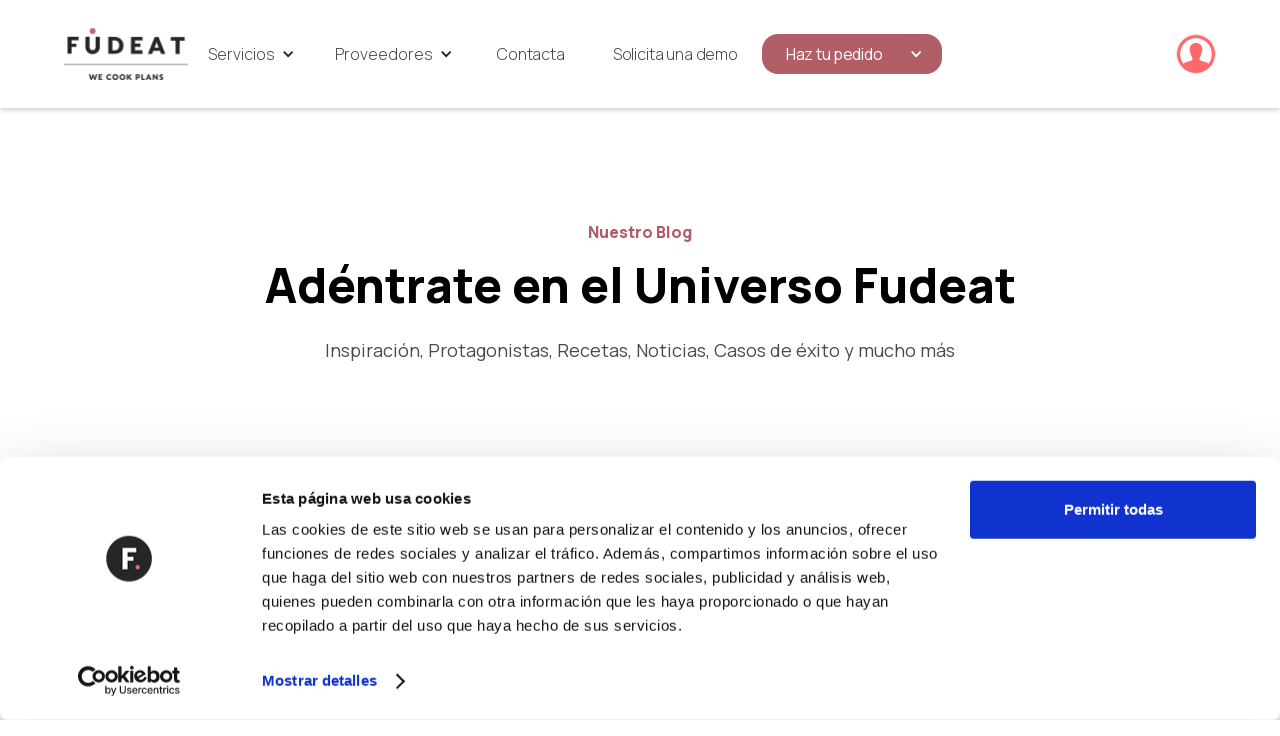

--- FILE ---
content_type: text/html
request_url: https://www.fudeat.es/categorias/inspiracion-foodie
body_size: 9651
content:
<!DOCTYPE html><!-- Last Published: Sun Oct 05 2025 10:59:19 GMT+0000 (Coordinated Universal Time) --><html data-wf-domain="www.fudeat.es" data-wf-page="6489d6d55af4d8952190fe10" data-wf-site="6489cc84a25c33b77ed1b9fc" lang="es" data-wf-collection="6489d6d55af4d8952190fdfd" data-wf-item-slug="inspiracion-foodie"><head><meta charset="utf-8"/><title>Fudeat - 2023</title><meta content="width=device-width, initial-scale=1" name="viewport"/><meta content="wYDCWNhGlyBZpPgIDY-wYi2vNHx36kRr2_xKGk8bzCA" name="google-site-verification"/><link href="https://cdn.prod.website-files.com/6489cc84a25c33b77ed1b9fc/css/flowui-component-library-site-c7f4ad.webflow.shared.3102e4a3c.min.css" rel="stylesheet" type="text/css"/><link href="https://fonts.googleapis.com" rel="preconnect"/><link href="https://fonts.gstatic.com" rel="preconnect" crossorigin="anonymous"/><script src="https://ajax.googleapis.com/ajax/libs/webfont/1.6.26/webfont.js" type="text/javascript"></script><script type="text/javascript">WebFont.load({  google: {    families: ["Montserrat:100,100italic,200,200italic,300,300italic,400,400italic,500,500italic,600,600italic,700,700italic,800,800italic,900,900italic","Open Sans:300,300italic,400,400italic,600,600italic,700,700italic,800,800italic","Merriweather:300,300italic,400,400italic,700,700italic,900,900italic","Varela:400","PT Serif:400,400italic,700,700italic","Manrope:200,300,regular,500,600,700,800"]  }});</script><script type="text/javascript">!function(o,c){var n=c.documentElement,t=" w-mod-";n.className+=t+"js",("ontouchstart"in o||o.DocumentTouch&&c instanceof DocumentTouch)&&(n.className+=t+"touch")}(window,document);</script><link href="https://cdn.prod.website-files.com/6489cc84a25c33b77ed1b9fc/653f9eef76acfe5e5f8da597_favicon32x32.png" rel="shortcut icon" type="image/x-icon"/><link href="https://cdn.prod.website-files.com/6489cc84a25c33b77ed1b9fc/653f9f79268e090307aa02e2_favicon256x256.png" rel="apple-touch-icon"/><!-- Google Consent Mode -->    
<script data-cookieconsent="ignore">
      window.dataLayer = window.dataLayer || [];
      function gtag() {
        dataLayer.push(arguments)
      }
      gtag("consent", "default", {
        ad_storage: "denied",
        analytics_storage: "denied",
        functionality_storage: "denied",
        personalization_storage: "denied",
        security_storage: "granted",
        wait_for_update: 500
      });
      gtag("set", "ads_data_redaction", true);
      gtag("set", "url_passthrough", true);
</script>

<!-- Google Tag Manager -->
<script data-cookieconsent=”ignore”>(function(w,d,s,l,i){w[l]=w[l]||[];w[l].push({'gtm.start':
new Date().getTime(),event:'gtm.js'});var f=d.getElementsByTagName(s)[0],
j=d.createElement(s),dl=l!='dataLayer'?'&l='+l:'';j.async=true;j.src=
'https://www.googletagmanager.com/gtm.js?id='+i+dl;f.parentNode.insertBefore(j,f);
})(window,document,'script','dataLayer','GTM-53TH6RMC');</script>
<!-- End Google Tag Manager -->

<script id="Cookiebot" src="https://consent.cookiebot.com/uc.js" data-cbid="18a3ecb1-0e5b-44a7-ae3b-1d245263d809" data-blockingmode="auto" type="text/javascript"></script>

<script id="CookieDeclaration" src="https://consent.cookiebot.com/18a3ecb1-0e5b-44a7-ae3b-1d245263d809/cd.js" type="text/javascript" async></script>

<script defer data-cookieconsent=”ignore” src='https://api.mapbox.com/mapbox-gl-js/v2.9.1/mapbox-gl.js'></script>

<link href='https://api.mapbox.com/mapbox-gl-js/v2.9.1/mapbox-gl.css' rel='stylesheet' /></head><body><aside class="nav-section"><div class="html-embed w-embed w-iframe"><!-- Google Tag Manager (noscript) -->
<noscript><iframe src="https://www.googletagmanager.com/ns.html?id=GTM-53TH6RMC"
height="0" width="0" style="display:none;visibility:hidden"></iframe></noscript>
<!-- End Google Tag Manager (noscript) --></div><div class="f-navigation-wrapper"><div data-collapse="medium" data-animation="default" data-duration="400" data-easing="ease" data-easing2="ease" role="banner" class="f-navigation w-nav"><div class="f-navigation-container"><div class="f-navigation-link-wrapper"><a href="/" class="f-navigation-logo-link w-inline-block"><img src="https://cdn.prod.website-files.com/6489cc84a25c33b77ed1b9fc/6489cd738fec7a3e71c20c0e_logoFudeat2019.png" loading="lazy" width="124" sizes="(max-width: 479px) 100vw, 123.99147033691406px" alt="" srcset="https://cdn.prod.website-files.com/6489cc84a25c33b77ed1b9fc/6489cd738fec7a3e71c20c0e_logoFudeat2019-p-500.png 500w, https://cdn.prod.website-files.com/6489cc84a25c33b77ed1b9fc/6489cd738fec7a3e71c20c0e_logoFudeat2019.png 534w" class="f-logo"/></a><nav role="navigation" class="f-navigation-menu w-nav-menu"><div data-hover="false" data-delay="0" class="dropdown w-dropdown"><div class="w-dropdown-toggle"><div class="w-icon-dropdown-toggle"></div><div class="text-block">Servicios</div></div><nav class="dropdown-list w-dropdown-list"><a href="/cuenta-corporativa" class="f-navigation-link w-dropdown-link">Cuenta de Empresa</a><a href="/catering-corporativo" class="f-navigation-link w-dropdown-link">Catering para reuniones</a><a href="/cantina" class="f-navigation-link w-dropdown-link">Cantina Virtual a casa o al trabajo</a><a href="/presupuestos-a-medida" class="f-navigation-link w-dropdown-link">Eventos a Medida</a><a href="https://espacios.fudeat.com" class="f-navigation-link w-dropdown-link">Espacios y restaurantes para eventos</a><a href="/teambuilding-afterwork" class="f-navigation-link w-dropdown-link">Teambuilding y afterwork</a><a href="/fruta-snacks-oficina" class="f-navigation-link w-dropdown-link">Supermercado para oficinas</a></nav></div><div data-hover="false" data-delay="0" class="dropdown w-dropdown"><div class="w-dropdown-toggle"><div class="w-icon-dropdown-toggle"></div><div class="text-block">Proveedores</div></div><nav class="dropdown-list w-dropdown-list"><a href="/hazte-proveedor" class="f-navigation-link w-dropdown-link">Hazte proveedor</a><a href="/nuestros-proveedores" class="f-navigation-link w-dropdown-link">Proveedores disponibles</a></nav></div><a href="/att-cliente" class="f-navigation-link w-nav-link">Contacta</a><div class="div-block-28"><a href="/solicita-una-demo" class="f-navigation-link w-nav-link">Solicita una demo</a><div data-hover="false" data-delay="0" class="w-dropdown"><div class="f-navigation-button-dropdown w-dropdown-toggle"><div class="w-icon-dropdown-toggle"></div><div class="text-block-white">Haz tu pedido</div></div><nav class="dropdown-list w-dropdown-list"><a data-w-id="744c903a-e804-63a3-8cc0-1ae85d398c20" href="https://fudeat.com" class="f-navigation-link w-dropdown-link">Catering</a><a href="https://fudeat.com" target="_blank" class="f-navigation-link w-dropdown-link">Cantina</a></nav></div></div></nav></div><div class="f-navigation-content"><div class="f-navigation-menu-button w-nav-button"><div class="w-icon-nav-menu"></div></div><a href="https://beta.fudeat.com/login" class="f-navigation-search w-inline-block"><img src="https://cdn.prod.website-files.com/6489cc84a25c33b77ed1b9fc/64eef43845b217c3c3f3d86b_icon-user.svg" loading="lazy" alt=""/></a></div></div></div></div></aside><section class="section-26"><header id="blog-header-1" class="uui-section_blog01"><div class="uui-page-padding-4"><div class="uui-container-large-4"><div class="uui-padding-vertical-xhuge-7"><div class="uui-text-align-center-4"><div class="uui-max-width-large-3 align-center"><div class="blog_subheading">Nuestro Blog</div><h2 class="blog_heading">Adéntrate en el Universo Fudeat</h2><div class="uui-space-small-2"></div><div class="blog_description">Inspiración, Protagonistas, Recetas, Noticias, Casos de éxito y mucho más</div></div></div><div class="uui-blog01_component"><div class="uui-blog01_category-menu no-scrollbar"><div class="collection-list-wrapper-3 w-dyn-list"><div role="list" class="w-dyn-items"><div role="listitem" class="collection-item-3 w-dyn-item"><a href="/categorias/todos" class="uui-blog01_menu-link w-inline-block"><div class="blog_category">Todos</div></a></div><div role="listitem" class="collection-item-3 w-dyn-item"><a href="/categorias/protagonistas-recetas-y-mas" class="uui-blog01_menu-link w-inline-block"><div class="blog_category">Protagonistas: Recetas y Más</div></a></div><div role="listitem" class="collection-item-3 w-dyn-item"><a href="/categorias/inspiracion-foodie" aria-current="page" class="uui-blog01_menu-link w-inline-block w--current"><div class="blog_category">Inspiración Foodie</div></a></div><div role="listitem" class="collection-item-3 w-dyn-item"><a href="/categorias/fudeat-news" class="uui-blog01_menu-link w-inline-block"><div class="blog_category">Fudeat News</div></a></div><div role="listitem" class="collection-item-3 w-dyn-item"><a href="/categorias/casos-de-exito" class="uui-blog01_menu-link w-inline-block"><div class="blog_category">Casos de éxito</div></a></div></div></div><div class="uui-scrollbar-css w-embed"><style>
.no-scrollbar {
    -ms-overflow-style: none;  // IE 10+
    overflow: -moz-scrollbars-none;  // Firefox
}

.no-scrollbar::-webkit-scrollbar {
    display: none; // Safari and Chrome
}
</style></div></div></div></div></div></div></header></section><section class="section_blog_list"><header id="blog-header-1" class="uui-section_blog01"><div class="uui-container-large-4"><div class="uui-blog01_list-wrapper w-dyn-list"><div role="list" class="uui-blog01_list w-dyn-items"><div role="listitem" class="uui-blog01_item w-dyn-item"><a data-w-id="0c71c1fa-faf4-a615-2de3-7103c13b2da1" href="/post/cenas-de-navidad-en-hard-rock-hotel-madrid-con-fudeat-celebra-con-ritmo-sabor-y-mucha-personalidad" class="uui-blog01_image-link w-inline-block"><div class="uui-blog01_image-wrapper"><img src="https://cdn.prod.website-files.com/6489d5710eb99e8cd951905e/68cc0c5cd857580e5268cdab_Fiesta%20Navidad%20Hard%20Rock%20Fudeat.jpg" loading="lazy" alt="" sizes="100vw" srcset="https://cdn.prod.website-files.com/6489d5710eb99e8cd951905e/68cc0c5cd857580e5268cdab_Fiesta%20Navidad%20Hard%20Rock%20Fudeat-p-500.jpg 500w, https://cdn.prod.website-files.com/6489d5710eb99e8cd951905e/68cc0c5cd857580e5268cdab_Fiesta%20Navidad%20Hard%20Rock%20Fudeat-p-800.jpg 800w, https://cdn.prod.website-files.com/6489d5710eb99e8cd951905e/68cc0c5cd857580e5268cdab_Fiesta%20Navidad%20Hard%20Rock%20Fudeat.jpg 891w" class="uui-blog01_image"/></div></a><a href="/post/cenas-de-navidad-en-hard-rock-hotel-madrid-con-fudeat-celebra-con-ritmo-sabor-y-mucha-personalidad" class="uui-blog01_category-link w-inline-block"><div class="blog_subheading">4 min</div></a><a data-w-id="0c71c1fa-faf4-a615-2de3-7103c13b2da6" href="/post/cenas-de-navidad-en-hard-rock-hotel-madrid-con-fudeat-celebra-con-ritmo-sabor-y-mucha-personalidad" class="uui-blog01_title-link w-inline-block"><h3 class="blog_title">Cenas de Navidad en Hard Rock Hotel Madrid con Fudeat: celebra con ritmo, sabor y mucha personalidad.</h3><div class="uui-blog01_icon w-embed"><svg width="24" height="24" viewBox="0 0 24 24" fill="none" xmlns="http://www.w3.org/2000/svg">
<path d="M7 17L17 7M17 7H7M17 7V17" stroke="CurrentColor" stroke-width="2" stroke-linecap="round" stroke-linejoin="round"/>
</svg></div></a><div class="blog_resume">¿Buscas una cena navideña diferente en Madrid? Hard Rock Hotel Madrid ofrece una experiencia única con menús especiales, música en vivo, rumba española, bingo musical y opciones personalizadas como DJ o karaoke. Ideal para grupos, empresas o celebraciones con estilo propio.</div></div><div role="listitem" class="uui-blog01_item w-dyn-item"><a data-w-id="0c71c1fa-faf4-a615-2de3-7103c13b2da1" href="/post/el-coctel-de-lapizka-catering-que-hara-brillar-tu-evento-de-navidad-en-dos-espacios-unicos-de-madrid" class="uui-blog01_image-link w-inline-block"><div class="uui-blog01_image-wrapper"><img src="https://cdn.prod.website-files.com/6489d5710eb99e8cd951905e/68b93c19efe7d6784d8e2c15_1733131781728.jpg" loading="lazy" alt="" sizes="100vw" srcset="https://cdn.prod.website-files.com/6489d5710eb99e8cd951905e/68b93c19efe7d6784d8e2c15_1733131781728-p-500.jpg 500w, https://cdn.prod.website-files.com/6489d5710eb99e8cd951905e/68b93c19efe7d6784d8e2c15_1733131781728-p-800.jpg 800w, https://cdn.prod.website-files.com/6489d5710eb99e8cd951905e/68b93c19efe7d6784d8e2c15_1733131781728-p-1080.jpg 1080w, https://cdn.prod.website-files.com/6489d5710eb99e8cd951905e/68b93c19efe7d6784d8e2c15_1733131781728-p-1600.jpg 1600w, https://cdn.prod.website-files.com/6489d5710eb99e8cd951905e/68b93c19efe7d6784d8e2c15_1733131781728-p-2000.jpg 2000w, https://cdn.prod.website-files.com/6489d5710eb99e8cd951905e/68b93c19efe7d6784d8e2c15_1733131781728.jpg 2048w" class="uui-blog01_image"/></div></a><a href="/post/el-coctel-de-lapizka-catering-que-hara-brillar-tu-evento-de-navidad-en-dos-espacios-unicos-de-madrid" class="uui-blog01_category-link w-inline-block"><div class="blog_subheading">2 min</div></a><a data-w-id="0c71c1fa-faf4-a615-2de3-7103c13b2da6" href="/post/el-coctel-de-lapizka-catering-que-hara-brillar-tu-evento-de-navidad-en-dos-espacios-unicos-de-madrid" class="uui-blog01_title-link w-inline-block"><h3 class="blog_title">El cóctel de Lapizka Catering que hará brillar tu evento de Navidad en dos espacios únicos de Madrid.</h3><div class="uui-blog01_icon w-embed"><svg width="24" height="24" viewBox="0 0 24 24" fill="none" xmlns="http://www.w3.org/2000/svg">
<path d="M7 17L17 7M17 7H7M17 7V17" stroke="CurrentColor" stroke-width="2" stroke-linecap="round" stroke-linejoin="round"/>
</svg></div></a><div class="blog_resume">Disponible en dos ubicaciones únicas de la capital: Espacio Eventize y en Callao City Lights.</div></div><div role="listitem" class="uui-blog01_item w-dyn-item"><a data-w-id="0c71c1fa-faf4-a615-2de3-7103c13b2da1" href="/post/dia-internacional-del-poke-organiza-un-special-friday-en-tu-oficina" class="uui-blog01_image-link w-inline-block"><div class="uui-blog01_image-wrapper"><img src="https://cdn.prod.website-files.com/6489d5710eb99e8cd951905e/68aec430b18e196703391ece_6540f27b07b0110312023132635bb88d6a888d31342944aef3b6f49a0df.jpg" loading="lazy" alt="" sizes="100vw" srcset="https://cdn.prod.website-files.com/6489d5710eb99e8cd951905e/68aec430b18e196703391ece_6540f27b07b0110312023132635bb88d6a888d31342944aef3b6f49a0df-p-500.jpg 500w, https://cdn.prod.website-files.com/6489d5710eb99e8cd951905e/68aec430b18e196703391ece_6540f27b07b0110312023132635bb88d6a888d31342944aef3b6f49a0df-p-800.jpg 800w, https://cdn.prod.website-files.com/6489d5710eb99e8cd951905e/68aec430b18e196703391ece_6540f27b07b0110312023132635bb88d6a888d31342944aef3b6f49a0df-p-1080.jpg 1080w, https://cdn.prod.website-files.com/6489d5710eb99e8cd951905e/68aec430b18e196703391ece_6540f27b07b0110312023132635bb88d6a888d31342944aef3b6f49a0df.jpg 1600w" class="uui-blog01_image"/></div></a><a href="/post/dia-internacional-del-poke-organiza-un-special-friday-en-tu-oficina" class="uui-blog01_category-link w-inline-block"><div class="blog_subheading">2 min</div></a><a data-w-id="0c71c1fa-faf4-a615-2de3-7103c13b2da6" href="/post/dia-internacional-del-poke-organiza-un-special-friday-en-tu-oficina" class="uui-blog01_title-link w-inline-block"><h3 class="blog_title">Día Internacional del poke: organiza un Special Friday en tu oficina.</h3><div class="uui-blog01_icon w-embed"><svg width="24" height="24" viewBox="0 0 24 24" fill="none" xmlns="http://www.w3.org/2000/svg">
<path d="M7 17L17 7M17 7H7M17 7V17" stroke="CurrentColor" stroke-width="2" stroke-linecap="round" stroke-linejoin="round"/>
</svg></div></a><div class="blog_resume">Organiza un catering de poke en tu oficina en Barcelona con Fudeat. Celebra un Special Friday o el Día Internacional del Poke con opciones frescas y saludables de Teikit, Deligreens, Healthy Poke y Homechef.</div></div><div role="listitem" class="uui-blog01_item w-dyn-item"><a data-w-id="0c71c1fa-faf4-a615-2de3-7103c13b2da1" href="/post/menu-del-dia-para-empleados-con-la-cantina-de-fudeat-los-mejores-pokes-de-madrid-para-pedir-a-casa-o-a-la-oficina" class="uui-blog01_image-link w-inline-block"><div class="uui-blog01_image-wrapper"><img src="https://cdn.prod.website-files.com/6489d5710eb99e8cd951905e/68aebccc5f269aafdf10a8aa_68ae34400075a0827202500250407ae2558ffcc4b0b19a62eda38ecfa12.png" loading="lazy" alt="" sizes="100vw" srcset="https://cdn.prod.website-files.com/6489d5710eb99e8cd951905e/68aebccc5f269aafdf10a8aa_68ae34400075a0827202500250407ae2558ffcc4b0b19a62eda38ecfa12-p-500.png 500w, https://cdn.prod.website-files.com/6489d5710eb99e8cd951905e/68aebccc5f269aafdf10a8aa_68ae34400075a0827202500250407ae2558ffcc4b0b19a62eda38ecfa12-p-800.png 800w, https://cdn.prod.website-files.com/6489d5710eb99e8cd951905e/68aebccc5f269aafdf10a8aa_68ae34400075a0827202500250407ae2558ffcc4b0b19a62eda38ecfa12.png 900w" class="uui-blog01_image"/></div></a><a href="/post/menu-del-dia-para-empleados-con-la-cantina-de-fudeat-los-mejores-pokes-de-madrid-para-pedir-a-casa-o-a-la-oficina" class="uui-blog01_category-link w-inline-block"><div class="blog_subheading">2 min</div></a><a data-w-id="0c71c1fa-faf4-a615-2de3-7103c13b2da6" href="/post/menu-del-dia-para-empleados-con-la-cantina-de-fudeat-los-mejores-pokes-de-madrid-para-pedir-a-casa-o-a-la-oficina" class="uui-blog01_title-link w-inline-block"><h3 class="blog_title">Menú del Día para empleados con la Cantina de Fudeat: los mejores pokes de Madrid para pedir a casa o a la oficina.</h3><div class="uui-blog01_icon w-embed"><svg width="24" height="24" viewBox="0 0 24 24" fill="none" xmlns="http://www.w3.org/2000/svg">
<path d="M7 17L17 7M17 7H7M17 7V17" stroke="CurrentColor" stroke-width="2" stroke-linecap="round" stroke-linejoin="round"/>
</svg></div></a><div class="blog_resume">Descubre los mejores pokes de Madrid que puedes pedir a domicilio o a la oficina en la Cantina de Fudeat. Opciones frescas, saludables y deliciosas de restaurantes como Aloha Poke, Juicy Avenue, Healthy Poke, Pomona Club, Teikit y Sushita.</div></div><div role="listitem" class="uui-blog01_item w-dyn-item"><a data-w-id="0c71c1fa-faf4-a615-2de3-7103c13b2da1" href="/post/5-ideas-para-celebrar-oktoberfest-en-tu-empresa" class="uui-blog01_image-link w-inline-block"><div class="uui-blog01_image-wrapper"><img src="https://cdn.prod.website-files.com/6489d5710eb99e8cd951905e/68adbce7f9d75b07ef479111_Oktoberfest%20en%20la%20empresa.jpg" loading="lazy" alt="" sizes="100vw" srcset="https://cdn.prod.website-files.com/6489d5710eb99e8cd951905e/68adbce7f9d75b07ef479111_Oktoberfest%20en%20la%20empresa-p-500.jpg 500w, https://cdn.prod.website-files.com/6489d5710eb99e8cd951905e/68adbce7f9d75b07ef479111_Oktoberfest%20en%20la%20empresa.jpg 598w" class="uui-blog01_image"/></div></a><a href="/post/5-ideas-para-celebrar-oktoberfest-en-tu-empresa" class="uui-blog01_category-link w-inline-block"><div class="blog_subheading">3 min</div></a><a data-w-id="0c71c1fa-faf4-a615-2de3-7103c13b2da6" href="/post/5-ideas-para-celebrar-oktoberfest-en-tu-empresa" class="uui-blog01_title-link w-inline-block"><h3 class="blog_title">5 ideas para celebrar Oktoberfest en tu empresa.</h3><div class="uui-blog01_icon w-embed"><svg width="24" height="24" viewBox="0 0 24 24" fill="none" xmlns="http://www.w3.org/2000/svg">
<path d="M7 17L17 7M17 7H7M17 7V17" stroke="CurrentColor" stroke-width="2" stroke-linecap="round" stroke-linejoin="round"/>
</svg></div></a><div class="blog_resume">Celebra el espíritu del Oktoberfest en tu empresa con ideas creativas y fáciles de implementar: desde buffets bávaros hasta decoración temática y música tradicional. Refuerza la cultura corporativa mientras disfrutas de pretzels, salchichas y cerveza.</div></div><div role="listitem" class="uui-blog01_item w-dyn-item"><a data-w-id="0c71c1fa-faf4-a615-2de3-7103c13b2da1" href="/post/pedidos-online-de-paella-para-oficinas-arroces-para-compartir-en-madrid-y-barcelona-disponibles-en-fudeat" class="uui-blog01_image-link w-inline-block"><div class="uui-blog01_image-wrapper"><img src="https://cdn.prod.website-files.com/6489d5710eb99e8cd951905e/68ad918f3d6667641ca4cb1f_65561da73887e111620231448239b2955b16a7cd4d290e0b6760507ec45.jpg" loading="lazy" alt="" sizes="100vw" srcset="https://cdn.prod.website-files.com/6489d5710eb99e8cd951905e/68ad918f3d6667641ca4cb1f_65561da73887e111620231448239b2955b16a7cd4d290e0b6760507ec45-p-500.jpg 500w, https://cdn.prod.website-files.com/6489d5710eb99e8cd951905e/68ad918f3d6667641ca4cb1f_65561da73887e111620231448239b2955b16a7cd4d290e0b6760507ec45-p-800.jpg 800w, https://cdn.prod.website-files.com/6489d5710eb99e8cd951905e/68ad918f3d6667641ca4cb1f_65561da73887e111620231448239b2955b16a7cd4d290e0b6760507ec45-p-1080.jpg 1080w, https://cdn.prod.website-files.com/6489d5710eb99e8cd951905e/68ad918f3d6667641ca4cb1f_65561da73887e111620231448239b2955b16a7cd4d290e0b6760507ec45.jpg 1600w" class="uui-blog01_image"/></div></a><a href="/post/pedidos-online-de-paella-para-oficinas-arroces-para-compartir-en-madrid-y-barcelona-disponibles-en-fudeat" class="uui-blog01_category-link w-inline-block"><div class="blog_subheading">2 min</div></a><a data-w-id="0c71c1fa-faf4-a615-2de3-7103c13b2da6" href="/post/pedidos-online-de-paella-para-oficinas-arroces-para-compartir-en-madrid-y-barcelona-disponibles-en-fudeat" class="uui-blog01_title-link w-inline-block"><h3 class="blog_title">Pedidos online de paella para oficinas: arroces para compartir en Madrid y Barcelona disponibles en Fudeat.</h3><div class="uui-blog01_icon w-embed"><svg width="24" height="24" viewBox="0 0 24 24" fill="none" xmlns="http://www.w3.org/2000/svg">
<path d="M7 17L17 7M17 7H7M17 7V17" stroke="CurrentColor" stroke-width="2" stroke-linecap="round" stroke-linejoin="round"/>
</svg></div></a><div class="blog_resume">Descubre las mejores opciones de delivery de paella para oficinas en Madrid y Barcelona con Fudeat. Desde arroces premium en formato compartido, hasta raciones individuales o buffets completos. Ideal para reuniones, celebraciones y comidas de equipo.</div></div><div role="listitem" class="uui-blog01_item w-dyn-item"><a data-w-id="0c71c1fa-faf4-a615-2de3-7103c13b2da1" href="/post/10-formas-originales-de-celebrar-el-dia-del-chocolate-con-fudeat" class="uui-blog01_image-link w-inline-block"><div class="uui-blog01_image-wrapper"><img src="https://cdn.prod.website-files.com/6489d5710eb99e8cd951905e/68ad7f71d05c3f3aa9ab49c6_65324b638b930dcb6b7dd5d3_5320%252Fwhatsapp-image-2019-10-15-at-17-40-291-e1572457700779.jpg" loading="lazy" alt="" sizes="100vw" srcset="https://cdn.prod.website-files.com/6489d5710eb99e8cd951905e/68ad7f71d05c3f3aa9ab49c6_65324b638b930dcb6b7dd5d3_5320%252Fwhatsapp-image-2019-10-15-at-17-40-291-e1572457700779-p-500.jpg 500w, https://cdn.prod.website-files.com/6489d5710eb99e8cd951905e/68ad7f71d05c3f3aa9ab49c6_65324b638b930dcb6b7dd5d3_5320%252Fwhatsapp-image-2019-10-15-at-17-40-291-e1572457700779-p-800.jpg 800w, https://cdn.prod.website-files.com/6489d5710eb99e8cd951905e/68ad7f71d05c3f3aa9ab49c6_65324b638b930dcb6b7dd5d3_5320%252Fwhatsapp-image-2019-10-15-at-17-40-291-e1572457700779.jpg 849w" class="uui-blog01_image"/></div></a><a href="/post/10-formas-originales-de-celebrar-el-dia-del-chocolate-con-fudeat" class="uui-blog01_category-link w-inline-block"><div class="blog_subheading">3 min</div></a><a data-w-id="0c71c1fa-faf4-a615-2de3-7103c13b2da6" href="/post/10-formas-originales-de-celebrar-el-dia-del-chocolate-con-fudeat" class="uui-blog01_title-link w-inline-block"><h3 class="blog_title">10 formas originales de celebrar el Día del Chocolate con Fudeat.</h3><div class="uui-blog01_icon w-embed"><svg width="24" height="24" viewBox="0 0 24 24" fill="none" xmlns="http://www.w3.org/2000/svg">
<path d="M7 17L17 7M17 7H7M17 7V17" stroke="CurrentColor" stroke-width="2" stroke-linecap="round" stroke-linejoin="round"/>
</svg></div></a><div class="blog_resume">Descubre las 10 formas más originales de celebrar el Día del Chocolate con Fudeat en Madrid y Barcelona. Desde fuentes espectaculares hasta trufas gourmet, regalos creativos y opciones saludables.</div></div><div role="listitem" class="uui-blog01_item w-dyn-item"><a data-w-id="0c71c1fa-faf4-a615-2de3-7103c13b2da1" href="/post/los-mejores-bagels-online-para-tu-oficina-en-madrid-y-barcelona-con-fudeat" class="uui-blog01_image-link w-inline-block"><div class="uui-blog01_image-wrapper"><img src="https://cdn.prod.website-files.com/6489d5710eb99e8cd951905e/68ac7509dac84bb3fe123390_6787a39b6f8230115202513013180aa6031ee095ec0f4bbe17c3928253d.jpg" loading="lazy" alt="" sizes="100vw" srcset="https://cdn.prod.website-files.com/6489d5710eb99e8cd951905e/68ac7509dac84bb3fe123390_6787a39b6f8230115202513013180aa6031ee095ec0f4bbe17c3928253d-p-500.jpg 500w, https://cdn.prod.website-files.com/6489d5710eb99e8cd951905e/68ac7509dac84bb3fe123390_6787a39b6f8230115202513013180aa6031ee095ec0f4bbe17c3928253d-p-800.jpg 800w, https://cdn.prod.website-files.com/6489d5710eb99e8cd951905e/68ac7509dac84bb3fe123390_6787a39b6f8230115202513013180aa6031ee095ec0f4bbe17c3928253d-p-1080.jpg 1080w, https://cdn.prod.website-files.com/6489d5710eb99e8cd951905e/68ac7509dac84bb3fe123390_6787a39b6f8230115202513013180aa6031ee095ec0f4bbe17c3928253d.jpg 1600w" class="uui-blog01_image"/></div></a><a href="/post/los-mejores-bagels-online-para-tu-oficina-en-madrid-y-barcelona-con-fudeat" class="uui-blog01_category-link w-inline-block"><div class="blog_subheading">5 min</div></a><a data-w-id="0c71c1fa-faf4-a615-2de3-7103c13b2da6" href="/post/los-mejores-bagels-online-para-tu-oficina-en-madrid-y-barcelona-con-fudeat" class="uui-blog01_title-link w-inline-block"><h3 class="blog_title">Los mejores bagels online para tu oficina en Madrid y Barcelona con Fudeat.</h3><div class="uui-blog01_icon w-embed"><svg width="24" height="24" viewBox="0 0 24 24" fill="none" xmlns="http://www.w3.org/2000/svg">
<path d="M7 17L17 7M17 7H7M17 7V17" stroke="CurrentColor" stroke-width="2" stroke-linecap="round" stroke-linejoin="round"/>
</svg></div></a><div class="blog_resume">Te mostramos los mejores bagels online para oficinas en Madrid y Barcelona disponibles en Fudeat. Desde opciones dulces como el bagel de Nutella hasta propuestas saladas como el clásico bagel de salmón y aguacate, encontrarás alternativas perfectas para desayunos de empresa, brunchs corporativos y coffee breaks. Con Fudeat, pedir bagels online para tu oficina es fácil, rápido y variado.</div></div><div role="listitem" class="uui-blog01_item w-dyn-item"><a data-w-id="0c71c1fa-faf4-a615-2de3-7103c13b2da1" href="/post/las-patatas-fritas-dejan-de-ser-acompanamiento-en-la-cantina-virtual-de-fudeat" class="uui-blog01_image-link w-inline-block"><div class="uui-blog01_image-wrapper"><img src="https://cdn.prod.website-files.com/6489d5710eb99e8cd951905e/6880bdeeebb5dc6b72d9d179_Dise%C3%B1o%20sin%20t%C3%ADtulo%20(21).jpg" loading="lazy" alt="" sizes="100vw" srcset="https://cdn.prod.website-files.com/6489d5710eb99e8cd951905e/6880bdeeebb5dc6b72d9d179_Dise%C3%B1o%20sin%20t%C3%ADtulo%20(21)-p-500.jpg 500w, https://cdn.prod.website-files.com/6489d5710eb99e8cd951905e/6880bdeeebb5dc6b72d9d179_Dise%C3%B1o%20sin%20t%C3%ADtulo%20(21)-p-800.jpg 800w, https://cdn.prod.website-files.com/6489d5710eb99e8cd951905e/6880bdeeebb5dc6b72d9d179_Dise%C3%B1o%20sin%20t%C3%ADtulo%20(21)-p-1080.jpg 1080w, https://cdn.prod.website-files.com/6489d5710eb99e8cd951905e/6880bdeeebb5dc6b72d9d179_Dise%C3%B1o%20sin%20t%C3%ADtulo%20(21)-p-1600.jpg 1600w, https://cdn.prod.website-files.com/6489d5710eb99e8cd951905e/6880bdeeebb5dc6b72d9d179_Dise%C3%B1o%20sin%20t%C3%ADtulo%20(21).jpg 1920w" class="uui-blog01_image"/></div></a><a href="/post/las-patatas-fritas-dejan-de-ser-acompanamiento-en-la-cantina-virtual-de-fudeat" class="uui-blog01_category-link w-inline-block"><div class="blog_subheading">2 min</div></a><a data-w-id="0c71c1fa-faf4-a615-2de3-7103c13b2da6" href="/post/las-patatas-fritas-dejan-de-ser-acompanamiento-en-la-cantina-virtual-de-fudeat" class="uui-blog01_title-link w-inline-block"><h3 class="blog_title">Las patatas fritas dejan de ser acompañamiento en la Cantina Virtual de Fudeat para pedidos de Menú del Día en Madrid y Barcelona.</h3><div class="uui-blog01_icon w-embed"><svg width="24" height="24" viewBox="0 0 24 24" fill="none" xmlns="http://www.w3.org/2000/svg">
<path d="M7 17L17 7M17 7H7M17 7V17" stroke="CurrentColor" stroke-width="2" stroke-linecap="round" stroke-linejoin="round"/>
</svg></div></a><div class="blog_resume">Las patatas fritas dejan de ser el acompañamiento clásico para convertirse en protagonistas del delivery gourmet en Cantina Virtual de Fudeat. Cinco propuestas creativas y deliciosas que elevan este snack a otro nivel como parte del menú del día en Madrid y Barcelona.</div></div><div role="listitem" class="uui-blog01_item w-dyn-item"><a data-w-id="0c71c1fa-faf4-a615-2de3-7103c13b2da1" href="/post/restaurantes-y-espacios-para-tu-fiesta-de-navidad-para-empleados-en-barcelona" class="uui-blog01_image-link w-inline-block"><div class="uui-blog01_image-wrapper"><img src="https://cdn.prod.website-files.com/6489d5710eb99e8cd951905e/687fa0f74c3a8e95b83b4406_Esferic%20BCN%20noche.jpg" loading="lazy" alt="" sizes="100vw" srcset="https://cdn.prod.website-files.com/6489d5710eb99e8cd951905e/687fa0f74c3a8e95b83b4406_Esferic%20BCN%20noche-p-500.jpg 500w, https://cdn.prod.website-files.com/6489d5710eb99e8cd951905e/687fa0f74c3a8e95b83b4406_Esferic%20BCN%20noche-p-800.jpg 800w, https://cdn.prod.website-files.com/6489d5710eb99e8cd951905e/687fa0f74c3a8e95b83b4406_Esferic%20BCN%20noche-p-1080.jpg 1080w, https://cdn.prod.website-files.com/6489d5710eb99e8cd951905e/687fa0f74c3a8e95b83b4406_Esferic%20BCN%20noche.jpg 1351w" class="uui-blog01_image"/></div></a><a href="/post/restaurantes-y-espacios-para-tu-fiesta-de-navidad-para-empleados-en-barcelona" class="uui-blog01_category-link w-inline-block"><div class="blog_subheading">5 min</div></a><a data-w-id="0c71c1fa-faf4-a615-2de3-7103c13b2da6" href="/post/restaurantes-y-espacios-para-tu-fiesta-de-navidad-para-empleados-en-barcelona" class="uui-blog01_title-link w-inline-block"><h3 class="blog_title">Restaurantes y espacios para tu fiesta o comida de Navidad para empleados en Barcelona.</h3><div class="uui-blog01_icon w-embed"><svg width="24" height="24" viewBox="0 0 24 24" fill="none" xmlns="http://www.w3.org/2000/svg">
<path d="M7 17L17 7M17 7H7M17 7V17" stroke="CurrentColor" stroke-width="2" stroke-linecap="round" stroke-linejoin="round"/>
</svg></div></a><div class="blog_resume">Descubre locales únicos para una celebración navideña inolvidable con Fudeat.</div></div><div role="listitem" class="uui-blog01_item w-dyn-item"><a data-w-id="0c71c1fa-faf4-a615-2de3-7103c13b2da1" href="/post/los-mejores-espacios-para-tu-fiesta-de-navidad-en-madrid" class="uui-blog01_image-link w-inline-block"><div class="uui-blog01_image-wrapper"><img src="https://cdn.prod.website-files.com/6489d5710eb99e8cd951905e/687f71beb1cee5052b49f9ed_1_invernadero-1-scaled%20(1).jpg" loading="lazy" alt="" sizes="100vw" srcset="https://cdn.prod.website-files.com/6489d5710eb99e8cd951905e/687f71beb1cee5052b49f9ed_1_invernadero-1-scaled%20(1)-p-500.jpg 500w, https://cdn.prod.website-files.com/6489d5710eb99e8cd951905e/687f71beb1cee5052b49f9ed_1_invernadero-1-scaled%20(1)-p-800.jpg 800w, https://cdn.prod.website-files.com/6489d5710eb99e8cd951905e/687f71beb1cee5052b49f9ed_1_invernadero-1-scaled%20(1)-p-1080.jpg 1080w, https://cdn.prod.website-files.com/6489d5710eb99e8cd951905e/687f71beb1cee5052b49f9ed_1_invernadero-1-scaled%20(1)-p-1600.jpg 1600w, https://cdn.prod.website-files.com/6489d5710eb99e8cd951905e/687f71beb1cee5052b49f9ed_1_invernadero-1-scaled%20(1)-p-2000.jpg 2000w, https://cdn.prod.website-files.com/6489d5710eb99e8cd951905e/687f71beb1cee5052b49f9ed_1_invernadero-1-scaled%20(1).jpg 2560w" class="uui-blog01_image"/></div></a><a href="/post/los-mejores-espacios-para-tu-fiesta-de-navidad-en-madrid" class="uui-blog01_category-link w-inline-block"><div class="blog_subheading">2 min</div></a><a data-w-id="0c71c1fa-faf4-a615-2de3-7103c13b2da6" href="/post/los-mejores-espacios-para-tu-fiesta-de-navidad-en-madrid" class="uui-blog01_title-link w-inline-block"><h3 class="blog_title">Los mejores espacios para tu evento o fiesta de Navidad en Madrid.</h3><div class="uui-blog01_icon w-embed"><svg width="24" height="24" viewBox="0 0 24 24" fill="none" xmlns="http://www.w3.org/2000/svg">
<path d="M7 17L17 7M17 7H7M17 7V17" stroke="CurrentColor" stroke-width="2" stroke-linecap="round" stroke-linejoin="round"/>
</svg></div></a><div class="blog_resume">Descubre locales y restaurantes únicos para una celebración navideña inolvidable, ya sea comida sentada, formato cóctel, cena de gala, con o sin barra libre o DJ.</div></div><div role="listitem" class="uui-blog01_item w-dyn-item"><a data-w-id="0c71c1fa-faf4-a615-2de3-7103c13b2da1" href="/post/las-mejores-tartas-de-queso-que-puedes-pedir-online-con-fudeat" class="uui-blog01_image-link w-inline-block"><div class="uui-blog01_image-wrapper"><img src="https://cdn.prod.website-files.com/6489d5710eb99e8cd951905e/685befdf0a16a83e57022692_Miguicheese.jpg" loading="lazy" alt="" sizes="100vw" srcset="https://cdn.prod.website-files.com/6489d5710eb99e8cd951905e/685befdf0a16a83e57022692_Miguicheese-p-500.jpg 500w, https://cdn.prod.website-files.com/6489d5710eb99e8cd951905e/685befdf0a16a83e57022692_Miguicheese-p-800.jpg 800w, https://cdn.prod.website-files.com/6489d5710eb99e8cd951905e/685befdf0a16a83e57022692_Miguicheese-p-1080.jpg 1080w, https://cdn.prod.website-files.com/6489d5710eb99e8cd951905e/685befdf0a16a83e57022692_Miguicheese.jpg 1600w" class="uui-blog01_image"/></div></a><a href="/post/las-mejores-tartas-de-queso-que-puedes-pedir-online-con-fudeat" class="uui-blog01_category-link w-inline-block"><div class="blog_subheading">5 min</div></a><a data-w-id="0c71c1fa-faf4-a615-2de3-7103c13b2da6" href="/post/las-mejores-tartas-de-queso-que-puedes-pedir-online-con-fudeat" class="uui-blog01_title-link w-inline-block"><h3 class="blog_title">Las mejores tartas de queso que puedes pedir online con Fudeat.</h3><div class="uui-blog01_icon w-embed"><svg width="24" height="24" viewBox="0 0 24 24" fill="none" xmlns="http://www.w3.org/2000/svg">
<path d="M7 17L17 7M17 7H7M17 7V17" stroke="CurrentColor" stroke-width="2" stroke-linecap="round" stroke-linejoin="round"/>
</svg></div></a><div class="blog_resume">En Fudeat hemos seleccionado las mejores tartas de queso y cheesecakes que puedes pedir online, ideales para eventos corporativos, cumpleaños en la oficina o simplemente para darte un capricho.</div></div></div><div role="navigation" aria-label="List" class="w-pagination-wrapper pagination"><a href="?cec4817c_page=2" aria-label="Next Page" class="w-pagination-next next"><div class="text-block-35 w-inline-block">Next</div><svg class="w-pagination-next-icon icon-2" height="12px" width="12px" xmlns="http://www.w3.org/2000/svg" viewBox="0 0 12 12" transform="translate(0, 1)"><path fill="none" stroke="currentColor" fill-rule="evenodd" d="M4 2l4 4-4 4"></path></svg></a><link rel="prerender" href="?cec4817c_page=2"/></div></div></div></header></section><section class="section-newsletter"><div id="hb_form" class="div-block-27"></div></section><section id="footer" class="section"><div class="w-embed"><style>

footer {
    padding: 40px 20px 10px 20px;
    font-family: Arial, sans-serif;
    color: #333;
}

.footer-links-grid {
    display: grid;
    grid-template-columns: repeat(auto-fit, minmax(200px, 1fr));
    gap: 20px;
    max-width: 1200px;
    margin: 0 auto;
}

.footer-links-grid div {
    display: flex;
    flex-direction: column;
    gap:15px;
}

.footer-links-grid h4 {
    font-size: 1.1rem;
    margin-bottom: 10px;
    font-weight: bold;
    margin-top : 0;
}

.footer-links-grid ul {
    list-style: none;
    padding: 0;
}

.footer-links-grid li {
    margin-bottom: 8px;
}

.footer-links-grid a {
    text-decoration: none;
    color: #333;
    transition: color 0.3s;
}

.footer-links-grid a:hover {
    font-weight: bold
}

.footer-logo {
    max-width: 150px;
    margin-bottom: 15px;
}

.footer-contact ul, .footer-social ul {
    display: flex;
    flex-direction: column;
    gap: 5px;
    margin:0;
}

.footer-social ul {
    flex-direction: row;
}

.footer-social img {
    width: 24px;
    height: 24px;
}

.footer-payments {
    display: flex;
    justify-content: space-between;
    align-items: center;
    flex-wrap: wrap;
    margin-top: 20px;
    padding-top: 20px;

}

.footer-links-grid, 
.footer-payments {
    max-width: 1200px; 
    margin: 0 auto;
}

.payment-methods, .payment-cards {
    display: flex;
    align-items: center;
    gap: 15px;
    
}

.payment-cards{
    flex-wrap: wrap;
}

@media (max-width: 600px) {
    .payment-methods{
        margin-bottom: 10px;
    }
}
.image-payments {
    background-color: #0000;
    filter: invert();
}

.payment-cards img {
    width: 24px;
    height: auto;
}
@media (min-width: 600px) {
    .payment-cards img{
        width: 32px;
    }
}

.pago-seguro {
    display: flex;
    align-items: flex-end;
    gap: 5px;
    font-size: 0.725rem;
    font-weight: bold;
    flex:1;
    width : 100%;
}

.pago-seguro img {
    filter: invert();
}
.pago-seguro span {
    white-space: nowrap;
}


.copyright {
    text-align: center;
    font-size: 1rem;
    font-weight: bold;
    margin-top: 20px;
    padding-top: 20px;
    border-top: 1px solid #ddd;
}



</style>

<footer class="footer">

    <section class="footer-links-grid">

        <div>
            <a href="https://fudeat.com" target="_blank" >
                <img  class="footer-logo"
                    src="https://cdn.prod.website-files.com/6489cc84a25c33b77ed1b9fc/682c8274cb54cca97fc76938_logofudeatlarge.webp" width="150" height="64"
                    loading="lazy" 
                    alt="Logo Fudeat"
                />
            </a>
            <div class="footer-contact">
                <p><strong>Contáctanos</strong></p>
                <ul>
                    <li><a href="tel:+34910750695">91 075 06 95</a></li>
                    <li><a href="mailto:account@fudeat.com">account&#64;fudeat.com</a></li>
                </ul>
            </div>
            
            <div class="footer-social">
                <p><strong>Síguenos</strong></p>
                <ul>
                    
                    <li><a href="https://www.instagram.com/gofudeat/" target="_blank" aria-label="Instagram Fudeat">
                        <svg xmlns="http://www.w3.org/2000/svg" viewBox="0 0 24 24" fill="none" stroke="currentColor" stroke-linecap="round" stroke-linejoin="round" width="24" height="24" stroke-width="2"> <path d="M4 4m0 4a4 4 0 0 1 4 -4h8a4 4 0 0 1 4 4v8a4 4 0 0 1 -4 4h-8a4 4 0 0 1 -4 -4z"></path> <path d="M12 12m-3 0a3 3 0 1 0 6 0a3 3 0 1 0 -6 0"></path> <path d="M16.5 7.5l0 .01"></path> </svg> 
                        </a>
                    </li>
                    <li>
                        <a href="https://www.youtube.com/channel/UC2zawC-5OwRFz1EwdYaxjPA" target="_blank" aria-label="Youtube Fudeat">
                            <svg xmlns="http://www.w3.org/2000/svg" viewBox="0 0 24 24" fill="none" stroke="currentColor" stroke-linecap="round" stroke-linejoin="round" width="24" height="24" stroke-width="2"> <path d="M2 8a4 4 0 0 1 4 -4h12a4 4 0 0 1 4 4v8a4 4 0 0 1 -4 4h-12a4 4 0 0 1 -4 -4v-8z"></path> <path d="M10 9l5 3l-5 3z"></path> </svg> 
                        </a>
                    </li>
                    
                    
                    <li>
                        <a href="https://www.linkedin.com/company/fudeat/mycompany/" target="_blank" aria-label="Instagram Fudeat">
                            <svg xmlns="http://www.w3.org/2000/svg" viewBox="0 0 24 24" fill="none" stroke="currentColor" stroke-linecap="round" stroke-linejoin="round" width="24" height="24" stroke-width="2"> <path d="M4 4m0 2a2 2 0 0 1 2 -2h12a2 2 0 0 1 2 2v12a2 2 0 0 1 -2 2h-12a2 2 0 0 1 -2 -2z"></path> <path d="M8 11l0 5"></path> <path d="M8 8l0 .01"></path> <path d="M12 16l0 -5"></path> <path d="M16 16v-3a2 2 0 0 0 -4 0"></path> </svg> 
                        </a>
                    </li>
                </ul>
            </div>
            
        </div>

        <div>
            <h4>FUDEAT</h4>
            <ul>
              <li><a href="https://fudeat.es/nuestra-historia" target="_blank">Nuestra historia</a></li>
              <li><a href="https://fudeat.es/blog" target="_blank">Blog</a></li>
              <li><a href="https://fudeat.es/categorias/casos-de-exito" target="_blank">Casos de éxito</a></li>
              <li><a href="https://fudeat.es/responsabilidad-social-corporativa" target="_blank">RSC</a></li>
              <li><a href="https://calendario.fudeat.com" target="_blank">Calendario de Eventos</a></li>
              <li><a href="https://espacios.fudeat.com" target="_blank">Espacios para Eventos</a></li>

            </ul>
        </div>
        
        <div>
            <h4>AYUDA</h4>
            <ul>
              <li><a href="https://fudeat.es/att-cliente" target="_blank">Atención al cliente</a></li>
              <li><a href="https://fudeat.es/faqs" target="_blank">FAQ</a></li>
            </ul>
        </div>

        <div>
            <h4>LEGAL</h4>
            <ul>
                <li><a href="https://fudeat.es/terminos-y-condiciones-de-uso" target="_blank">Términos y condiciones</a></li>
                <li><a href="https://fudeat.es/aviso-legal" target="_blank">Aviso legal</a></li>
                <li><a href="https://fudeat.es/politica-de-privacidad" target="_blank">Política de privacidad</a></li>
                <li><a href="https://fudeat.es/politica-de-cookies" target="_blank">Política de cookies</a></li>
            </ul>
        </div>

    </section>

    <section class="footer-payments">
        <div class="payment-methods">
            <div class="pago-seguro">
                <svg xmlns="http://www.w3.org/2000/svg" viewBox="0 0 24 24" fill="none" stroke="currentColor" stroke-linecap="round" stroke-linejoin="round" width="24" height="24" stroke-width="2"> <path d="M5 13a2 2 0 0 1 2 -2h10a2 2 0 0 1 2 2v6a2 2 0 0 1 -2 2h-10a2 2 0 0 1 -2 -2v-6z"></path> <path d="M11 16a1 1 0 1 0 2 0a1 1 0 0 0 -2 0"></path> <path d="M8 11v-4a4 4 0 1 1 8 0v4"></path> </svg> 
                <span>Pago Seguro</span>
            </div>

            <img src="https://cdn.prod.website-files.com/6489cc84a25c33b77ed1b9fc/64e6fbb0a7b788ebae1e74ac_redsys.png" loading="lazy" alt="Redsys" width="15" height="19" class="image-payments">
        </div>
        
        <div class="payment-cards">
            <img src="https://cdn.prod.website-files.com/6489cc84a25c33b77ed1b9fc/64e6f6fb7303690218bc7de2_master_card.png" loading="lazy" alt="MasterCard" width="15" height="19" class="image-payments">
            <img src="https://cdn.prod.website-files.com/6489cc84a25c33b77ed1b9fc/64e6f6fbdba55893d726d7f9_visa.png" loading="lazy" alt="Visa" width="15" height="19" class="image-payments">
            <img src="https://cdn.prod.website-files.com/6489cc84a25c33b77ed1b9fc/64e6f6fb722a1e08c19fc60e_amex.png" loading="lazy" alt="" width="15" height="19"  class="image-payments">
            <img src="https://cdn.prod.website-files.com/6489cc84a25c33b77ed1b9fc/64e6f6fb2dd4319151e4e50d_edenred.png" loading="lazy" alt="" width="15" height="19" alt="" class="image-payments">
            <img src="https://cdn.prod.website-files.com/6489cc84a25c33b77ed1b9fc/64e6f6fb1770b454db8ded92_diners_club.png" loading="lazy" alt="" width="15" height="19" alt="" class="image-payments">
            <img src="https://cdn.prod.website-files.com/6489cc84a25c33b77ed1b9fc/682c813395cca9db9ed83a2d_Pluxee_white.png" loading="lazy" width="15" height="19" alt="pluxee" class="image-payments">
            <img src="https://cdn.prod.website-files.com/6489cc84a25c33b77ed1b9fc/64e6f6fb7303690218bc7de5_checque_gourmet.png" loading="lazy"  width="15" height="19" alt="cheque gourmet" class="image-payments">
            <img src="https://cdn.prod.website-files.com/6489cc84a25c33b77ed1b9fc/682c80a1c9864b3a2d8a2f7a_playflow.png" loading="lazy"  width="15" height="19" alt="payflow" class="image-payments">
        </div>
    
    </section>

    <div class="copyright">© 2025 Fudeat. All rights reserved.</div>

</footer></div><footer class="combine-footer2_component"></footer></section><script src="https://d3e54v103j8qbb.cloudfront.net/js/jquery-3.5.1.min.dc5e7f18c8.js?site=6489cc84a25c33b77ed1b9fc" type="text/javascript" integrity="sha256-9/aliU8dGd2tb6OSsuzixeV4y/faTqgFtohetphbbj0=" crossorigin="anonymous"></script><script src="https://cdn.prod.website-files.com/6489cc84a25c33b77ed1b9fc/js/webflow.schunk.36b8fb49256177c8.js" type="text/javascript"></script><script src="https://cdn.prod.website-files.com/6489cc84a25c33b77ed1b9fc/js/webflow.schunk.acad6933122ebb86.js" type="text/javascript"></script><script src="https://cdn.prod.website-files.com/6489cc84a25c33b77ed1b9fc/js/webflow.980e677c.edd1aebbe70fd763.js" type="text/javascript"></script></body></html>

--- FILE ---
content_type: text/css
request_url: https://cdn.prod.website-files.com/6489cc84a25c33b77ed1b9fc/css/flowui-component-library-site-c7f4ad.webflow.shared.3102e4a3c.min.css
body_size: 58439
content:
html{-webkit-text-size-adjust:100%;-ms-text-size-adjust:100%;font-family:sans-serif}body{margin:0}article,aside,details,figcaption,figure,footer,header,hgroup,main,menu,nav,section,summary{display:block}audio,canvas,progress,video{vertical-align:baseline;display:inline-block}audio:not([controls]){height:0;display:none}[hidden],template{display:none}a{background-color:#0000}a:active,a:hover{outline:0}abbr[title]{border-bottom:1px dotted}b,strong{font-weight:700}dfn{font-style:italic}h1{margin:.67em 0;font-size:2em}mark{color:#000;background:#ff0}small{font-size:80%}sub,sup{vertical-align:baseline;font-size:75%;line-height:0;position:relative}sup{top:-.5em}sub{bottom:-.25em}img{border:0}svg:not(:root){overflow:hidden}hr{box-sizing:content-box;height:0}pre{overflow:auto}code,kbd,pre,samp{font-family:monospace;font-size:1em}button,input,optgroup,select,textarea{color:inherit;font:inherit;margin:0}button{overflow:visible}button,select{text-transform:none}button,html input[type=button],input[type=reset]{-webkit-appearance:button;cursor:pointer}button[disabled],html input[disabled]{cursor:default}button::-moz-focus-inner,input::-moz-focus-inner{border:0;padding:0}input{line-height:normal}input[type=checkbox],input[type=radio]{box-sizing:border-box;padding:0}input[type=number]::-webkit-inner-spin-button,input[type=number]::-webkit-outer-spin-button{height:auto}input[type=search]{-webkit-appearance:none}input[type=search]::-webkit-search-cancel-button,input[type=search]::-webkit-search-decoration{-webkit-appearance:none}legend{border:0;padding:0}textarea{overflow:auto}optgroup{font-weight:700}table{border-collapse:collapse;border-spacing:0}td,th{padding:0}@font-face{font-family:webflow-icons;src:url([data-uri])format("truetype");font-weight:400;font-style:normal}[class^=w-icon-],[class*=\ w-icon-]{speak:none;font-variant:normal;text-transform:none;-webkit-font-smoothing:antialiased;-moz-osx-font-smoothing:grayscale;font-style:normal;font-weight:400;line-height:1;font-family:webflow-icons!important}.w-icon-slider-right:before{content:""}.w-icon-slider-left:before{content:""}.w-icon-nav-menu:before{content:""}.w-icon-arrow-down:before,.w-icon-dropdown-toggle:before{content:""}.w-icon-file-upload-remove:before{content:""}.w-icon-file-upload-icon:before{content:""}*{box-sizing:border-box}html{height:100%}body{color:#333;background-color:#fff;min-height:100%;margin:0;font-family:Arial,sans-serif;font-size:14px;line-height:20px}img{vertical-align:middle;max-width:100%;display:inline-block}html.w-mod-touch *{background-attachment:scroll!important}.w-block{display:block}.w-inline-block{max-width:100%;display:inline-block}.w-clearfix:before,.w-clearfix:after{content:" ";grid-area:1/1/2/2;display:table}.w-clearfix:after{clear:both}.w-hidden{display:none}.w-button{color:#fff;line-height:inherit;cursor:pointer;background-color:#3898ec;border:0;border-radius:0;padding:9px 15px;text-decoration:none;display:inline-block}input.w-button{-webkit-appearance:button}html[data-w-dynpage] [data-w-cloak]{color:#0000!important}.w-code-block{margin:unset}pre.w-code-block code{all:inherit}.w-optimization{display:contents}.w-webflow-badge,.w-webflow-badge>img{box-sizing:unset;width:unset;height:unset;max-height:unset;max-width:unset;min-height:unset;min-width:unset;margin:unset;padding:unset;float:unset;clear:unset;border:unset;border-radius:unset;background:unset;background-image:unset;background-position:unset;background-size:unset;background-repeat:unset;background-origin:unset;background-clip:unset;background-attachment:unset;background-color:unset;box-shadow:unset;transform:unset;direction:unset;font-family:unset;font-weight:unset;color:unset;font-size:unset;line-height:unset;font-style:unset;font-variant:unset;text-align:unset;letter-spacing:unset;-webkit-text-decoration:unset;text-decoration:unset;text-indent:unset;text-transform:unset;list-style-type:unset;text-shadow:unset;vertical-align:unset;cursor:unset;white-space:unset;word-break:unset;word-spacing:unset;word-wrap:unset;transition:unset}.w-webflow-badge{white-space:nowrap;cursor:pointer;box-shadow:0 0 0 1px #0000001a,0 1px 3px #0000001a;visibility:visible!important;opacity:1!important;z-index:2147483647!important;color:#aaadb0!important;overflow:unset!important;background-color:#fff!important;border-radius:3px!important;width:auto!important;height:auto!important;margin:0!important;padding:6px!important;font-size:12px!important;line-height:14px!important;text-decoration:none!important;display:inline-block!important;position:fixed!important;inset:auto 12px 12px auto!important;transform:none!important}.w-webflow-badge>img{position:unset;visibility:unset!important;opacity:1!important;vertical-align:middle!important;display:inline-block!important}h1,h2,h3,h4,h5,h6{margin-bottom:10px;font-weight:700}h1{margin-top:20px;font-size:38px;line-height:44px}h2{margin-top:20px;font-size:32px;line-height:36px}h3{margin-top:20px;font-size:24px;line-height:30px}h4{margin-top:10px;font-size:18px;line-height:24px}h5{margin-top:10px;font-size:14px;line-height:20px}h6{margin-top:10px;font-size:12px;line-height:18px}p{margin-top:0;margin-bottom:10px}blockquote{border-left:5px solid #e2e2e2;margin:0 0 10px;padding:10px 20px;font-size:18px;line-height:22px}figure{margin:0 0 10px}figcaption{text-align:center;margin-top:5px}ul,ol{margin-top:0;margin-bottom:10px;padding-left:40px}.w-list-unstyled{padding-left:0;list-style:none}.w-embed:before,.w-embed:after{content:" ";grid-area:1/1/2/2;display:table}.w-embed:after{clear:both}.w-video{width:100%;padding:0;position:relative}.w-video iframe,.w-video object,.w-video embed{border:none;width:100%;height:100%;position:absolute;top:0;left:0}fieldset{border:0;margin:0;padding:0}button,[type=button],[type=reset]{cursor:pointer;-webkit-appearance:button;border:0}.w-form{margin:0 0 15px}.w-form-done{text-align:center;background-color:#ddd;padding:20px;display:none}.w-form-fail{background-color:#ffdede;margin-top:10px;padding:10px;display:none}label{margin-bottom:5px;font-weight:700;display:block}.w-input,.w-select{color:#333;vertical-align:middle;background-color:#fff;border:1px solid #ccc;width:100%;height:38px;margin-bottom:10px;padding:8px 12px;font-size:14px;line-height:1.42857;display:block}.w-input::placeholder,.w-select::placeholder{color:#999}.w-input:focus,.w-select:focus{border-color:#3898ec;outline:0}.w-input[disabled],.w-select[disabled],.w-input[readonly],.w-select[readonly],fieldset[disabled] .w-input,fieldset[disabled] .w-select{cursor:not-allowed}.w-input[disabled]:not(.w-input-disabled),.w-select[disabled]:not(.w-input-disabled),.w-input[readonly],.w-select[readonly],fieldset[disabled]:not(.w-input-disabled) .w-input,fieldset[disabled]:not(.w-input-disabled) .w-select{background-color:#eee}textarea.w-input,textarea.w-select{height:auto}.w-select{background-color:#f3f3f3}.w-select[multiple]{height:auto}.w-form-label{cursor:pointer;margin-bottom:0;font-weight:400;display:inline-block}.w-radio{margin-bottom:5px;padding-left:20px;display:block}.w-radio:before,.w-radio:after{content:" ";grid-area:1/1/2/2;display:table}.w-radio:after{clear:both}.w-radio-input{float:left;margin:3px 0 0 -20px;line-height:normal}.w-file-upload{margin-bottom:10px;display:block}.w-file-upload-input{opacity:0;z-index:-100;width:.1px;height:.1px;position:absolute;overflow:hidden}.w-file-upload-default,.w-file-upload-uploading,.w-file-upload-success{color:#333;display:inline-block}.w-file-upload-error{margin-top:10px;display:block}.w-file-upload-default.w-hidden,.w-file-upload-uploading.w-hidden,.w-file-upload-error.w-hidden,.w-file-upload-success.w-hidden{display:none}.w-file-upload-uploading-btn{cursor:pointer;background-color:#fafafa;border:1px solid #ccc;margin:0;padding:8px 12px;font-size:14px;font-weight:400;display:flex}.w-file-upload-file{background-color:#fafafa;border:1px solid #ccc;flex-grow:1;justify-content:space-between;margin:0;padding:8px 9px 8px 11px;display:flex}.w-file-upload-file-name{font-size:14px;font-weight:400;display:block}.w-file-remove-link{cursor:pointer;width:auto;height:auto;margin-top:3px;margin-left:10px;padding:3px;display:block}.w-icon-file-upload-remove{margin:auto;font-size:10px}.w-file-upload-error-msg{color:#ea384c;padding:2px 0;display:inline-block}.w-file-upload-info{padding:0 12px;line-height:38px;display:inline-block}.w-file-upload-label{cursor:pointer;background-color:#fafafa;border:1px solid #ccc;margin:0;padding:8px 12px;font-size:14px;font-weight:400;display:inline-block}.w-icon-file-upload-icon,.w-icon-file-upload-uploading{width:20px;margin-right:8px;display:inline-block}.w-icon-file-upload-uploading{height:20px}.w-container{max-width:940px;margin-left:auto;margin-right:auto}.w-container:before,.w-container:after{content:" ";grid-area:1/1/2/2;display:table}.w-container:after{clear:both}.w-container .w-row{margin-left:-10px;margin-right:-10px}.w-row:before,.w-row:after{content:" ";grid-area:1/1/2/2;display:table}.w-row:after{clear:both}.w-row .w-row{margin-left:0;margin-right:0}.w-col{float:left;width:100%;min-height:1px;padding-left:10px;padding-right:10px;position:relative}.w-col .w-col{padding-left:0;padding-right:0}.w-col-1{width:8.33333%}.w-col-2{width:16.6667%}.w-col-3{width:25%}.w-col-4{width:33.3333%}.w-col-5{width:41.6667%}.w-col-6{width:50%}.w-col-7{width:58.3333%}.w-col-8{width:66.6667%}.w-col-9{width:75%}.w-col-10{width:83.3333%}.w-col-11{width:91.6667%}.w-col-12{width:100%}.w-hidden-main{display:none!important}@media screen and (max-width:991px){.w-container{max-width:728px}.w-hidden-main{display:inherit!important}.w-hidden-medium{display:none!important}.w-col-medium-1{width:8.33333%}.w-col-medium-2{width:16.6667%}.w-col-medium-3{width:25%}.w-col-medium-4{width:33.3333%}.w-col-medium-5{width:41.6667%}.w-col-medium-6{width:50%}.w-col-medium-7{width:58.3333%}.w-col-medium-8{width:66.6667%}.w-col-medium-9{width:75%}.w-col-medium-10{width:83.3333%}.w-col-medium-11{width:91.6667%}.w-col-medium-12{width:100%}.w-col-stack{width:100%;left:auto;right:auto}}@media screen and (max-width:767px){.w-hidden-main,.w-hidden-medium{display:inherit!important}.w-hidden-small{display:none!important}.w-row,.w-container .w-row{margin-left:0;margin-right:0}.w-col{width:100%;left:auto;right:auto}.w-col-small-1{width:8.33333%}.w-col-small-2{width:16.6667%}.w-col-small-3{width:25%}.w-col-small-4{width:33.3333%}.w-col-small-5{width:41.6667%}.w-col-small-6{width:50%}.w-col-small-7{width:58.3333%}.w-col-small-8{width:66.6667%}.w-col-small-9{width:75%}.w-col-small-10{width:83.3333%}.w-col-small-11{width:91.6667%}.w-col-small-12{width:100%}}@media screen and (max-width:479px){.w-container{max-width:none}.w-hidden-main,.w-hidden-medium,.w-hidden-small{display:inherit!important}.w-hidden-tiny{display:none!important}.w-col{width:100%}.w-col-tiny-1{width:8.33333%}.w-col-tiny-2{width:16.6667%}.w-col-tiny-3{width:25%}.w-col-tiny-4{width:33.3333%}.w-col-tiny-5{width:41.6667%}.w-col-tiny-6{width:50%}.w-col-tiny-7{width:58.3333%}.w-col-tiny-8{width:66.6667%}.w-col-tiny-9{width:75%}.w-col-tiny-10{width:83.3333%}.w-col-tiny-11{width:91.6667%}.w-col-tiny-12{width:100%}}.w-widget{position:relative}.w-widget-map{width:100%;height:400px}.w-widget-map label{width:auto;display:inline}.w-widget-map img{max-width:inherit}.w-widget-map .gm-style-iw{text-align:center}.w-widget-map .gm-style-iw>button{display:none!important}.w-widget-twitter{overflow:hidden}.w-widget-twitter-count-shim{vertical-align:top;text-align:center;background:#fff;border:1px solid #758696;border-radius:3px;width:28px;height:20px;display:inline-block;position:relative}.w-widget-twitter-count-shim *{pointer-events:none;-webkit-user-select:none;user-select:none}.w-widget-twitter-count-shim .w-widget-twitter-count-inner{text-align:center;color:#999;font-family:serif;font-size:15px;line-height:12px;position:relative}.w-widget-twitter-count-shim .w-widget-twitter-count-clear{display:block;position:relative}.w-widget-twitter-count-shim.w--large{width:36px;height:28px}.w-widget-twitter-count-shim.w--large .w-widget-twitter-count-inner{font-size:18px;line-height:18px}.w-widget-twitter-count-shim:not(.w--vertical){margin-left:5px;margin-right:8px}.w-widget-twitter-count-shim:not(.w--vertical).w--large{margin-left:6px}.w-widget-twitter-count-shim:not(.w--vertical):before,.w-widget-twitter-count-shim:not(.w--vertical):after{content:" ";pointer-events:none;border:solid #0000;width:0;height:0;position:absolute;top:50%;left:0}.w-widget-twitter-count-shim:not(.w--vertical):before{border-width:4px;border-color:#75869600 #5d6c7b #75869600 #75869600;margin-top:-4px;margin-left:-9px}.w-widget-twitter-count-shim:not(.w--vertical).w--large:before{border-width:5px;margin-top:-5px;margin-left:-10px}.w-widget-twitter-count-shim:not(.w--vertical):after{border-width:4px;border-color:#fff0 #fff #fff0 #fff0;margin-top:-4px;margin-left:-8px}.w-widget-twitter-count-shim:not(.w--vertical).w--large:after{border-width:5px;margin-top:-5px;margin-left:-9px}.w-widget-twitter-count-shim.w--vertical{width:61px;height:33px;margin-bottom:8px}.w-widget-twitter-count-shim.w--vertical:before,.w-widget-twitter-count-shim.w--vertical:after{content:" ";pointer-events:none;border:solid #0000;width:0;height:0;position:absolute;top:100%;left:50%}.w-widget-twitter-count-shim.w--vertical:before{border-width:5px;border-color:#5d6c7b #75869600 #75869600;margin-left:-5px}.w-widget-twitter-count-shim.w--vertical:after{border-width:4px;border-color:#fff #fff0 #fff0;margin-left:-4px}.w-widget-twitter-count-shim.w--vertical .w-widget-twitter-count-inner{font-size:18px;line-height:22px}.w-widget-twitter-count-shim.w--vertical.w--large{width:76px}.w-background-video{color:#fff;height:500px;position:relative;overflow:hidden}.w-background-video>video{object-fit:cover;z-index:-100;background-position:50%;background-size:cover;width:100%;height:100%;margin:auto;position:absolute;inset:-100%}.w-background-video>video::-webkit-media-controls-start-playback-button{-webkit-appearance:none;display:none!important}.w-background-video--control{background-color:#0000;padding:0;position:absolute;bottom:1em;right:1em}.w-background-video--control>[hidden]{display:none!important}.w-slider{text-align:center;clear:both;-webkit-tap-highlight-color:#0000;tap-highlight-color:#0000;background:#ddd;height:300px;position:relative}.w-slider-mask{z-index:1;white-space:nowrap;height:100%;display:block;position:relative;left:0;right:0;overflow:hidden}.w-slide{vertical-align:top;white-space:normal;text-align:left;width:100%;height:100%;display:inline-block;position:relative}.w-slider-nav{z-index:2;text-align:center;-webkit-tap-highlight-color:#0000;tap-highlight-color:#0000;height:40px;margin:auto;padding-top:10px;position:absolute;inset:auto 0 0}.w-slider-nav.w-round>div{border-radius:100%}.w-slider-nav.w-num>div{font-size:inherit;line-height:inherit;width:auto;height:auto;padding:.2em .5em}.w-slider-nav.w-shadow>div{box-shadow:0 0 3px #3336}.w-slider-nav-invert{color:#fff}.w-slider-nav-invert>div{background-color:#2226}.w-slider-nav-invert>div.w-active{background-color:#222}.w-slider-dot{cursor:pointer;background-color:#fff6;width:1em;height:1em;margin:0 3px .5em;transition:background-color .1s,color .1s;display:inline-block;position:relative}.w-slider-dot.w-active{background-color:#fff}.w-slider-dot:focus{outline:none;box-shadow:0 0 0 2px #fff}.w-slider-dot:focus.w-active{box-shadow:none}.w-slider-arrow-left,.w-slider-arrow-right{cursor:pointer;color:#fff;-webkit-tap-highlight-color:#0000;tap-highlight-color:#0000;-webkit-user-select:none;user-select:none;width:80px;margin:auto;font-size:40px;position:absolute;inset:0;overflow:hidden}.w-slider-arrow-left [class^=w-icon-],.w-slider-arrow-right [class^=w-icon-],.w-slider-arrow-left [class*=\ w-icon-],.w-slider-arrow-right [class*=\ w-icon-]{position:absolute}.w-slider-arrow-left:focus,.w-slider-arrow-right:focus{outline:0}.w-slider-arrow-left{z-index:3;right:auto}.w-slider-arrow-right{z-index:4;left:auto}.w-icon-slider-left,.w-icon-slider-right{width:1em;height:1em;margin:auto;inset:0}.w-slider-aria-label{clip:rect(0 0 0 0);border:0;width:1px;height:1px;margin:-1px;padding:0;position:absolute;overflow:hidden}.w-slider-force-show{display:block!important}.w-dropdown{text-align:left;z-index:900;margin-left:auto;margin-right:auto;display:inline-block;position:relative}.w-dropdown-btn,.w-dropdown-toggle,.w-dropdown-link{vertical-align:top;color:#222;text-align:left;white-space:nowrap;margin-left:auto;margin-right:auto;padding:20px;text-decoration:none;position:relative}.w-dropdown-toggle{-webkit-user-select:none;user-select:none;cursor:pointer;padding-right:40px;display:inline-block}.w-dropdown-toggle:focus{outline:0}.w-icon-dropdown-toggle{width:1em;height:1em;margin:auto 20px auto auto;position:absolute;top:0;bottom:0;right:0}.w-dropdown-list{background:#ddd;min-width:100%;display:none;position:absolute}.w-dropdown-list.w--open{display:block}.w-dropdown-link{color:#222;padding:10px 20px;display:block}.w-dropdown-link.w--current{color:#0082f3}.w-dropdown-link:focus{outline:0}@media screen and (max-width:767px){.w-nav-brand{padding-left:10px}}.w-lightbox-backdrop{cursor:auto;letter-spacing:normal;text-indent:0;text-shadow:none;text-transform:none;visibility:visible;white-space:normal;word-break:normal;word-spacing:normal;word-wrap:normal;color:#fff;text-align:center;z-index:2000;opacity:0;-webkit-user-select:none;-moz-user-select:none;-webkit-tap-highlight-color:transparent;background:#000000e6;outline:0;font-family:Helvetica Neue,Helvetica,Ubuntu,Segoe UI,Verdana,sans-serif;font-size:17px;font-style:normal;font-weight:300;line-height:1.2;list-style:disc;position:fixed;inset:0;-webkit-transform:translate(0)}.w-lightbox-backdrop,.w-lightbox-container{-webkit-overflow-scrolling:touch;height:100%;overflow:auto}.w-lightbox-content{height:100vh;position:relative;overflow:hidden}.w-lightbox-view{opacity:0;width:100vw;height:100vh;position:absolute}.w-lightbox-view:before{content:"";height:100vh}.w-lightbox-group,.w-lightbox-group .w-lightbox-view,.w-lightbox-group .w-lightbox-view:before{height:86vh}.w-lightbox-frame,.w-lightbox-view:before{vertical-align:middle;display:inline-block}.w-lightbox-figure{margin:0;position:relative}.w-lightbox-group .w-lightbox-figure{cursor:pointer}.w-lightbox-img{width:auto;max-width:none;height:auto}.w-lightbox-image{float:none;max-width:100vw;max-height:100vh;display:block}.w-lightbox-group .w-lightbox-image{max-height:86vh}.w-lightbox-caption{text-align:left;text-overflow:ellipsis;white-space:nowrap;background:#0006;padding:.5em 1em;position:absolute;bottom:0;left:0;right:0;overflow:hidden}.w-lightbox-embed{width:100%;height:100%;position:absolute;inset:0}.w-lightbox-control{cursor:pointer;background-position:50%;background-repeat:no-repeat;background-size:24px;width:4em;transition:all .3s;position:absolute;top:0}.w-lightbox-left{background-image:url([data-uri]);display:none;bottom:0;left:0}.w-lightbox-right{background-image:url([data-uri]);display:none;bottom:0;right:0}.w-lightbox-close{background-image:url([data-uri]);background-size:18px;height:2.6em;right:0}.w-lightbox-strip{white-space:nowrap;padding:0 1vh;line-height:0;position:absolute;bottom:0;left:0;right:0;overflow:auto hidden}.w-lightbox-item{box-sizing:content-box;cursor:pointer;width:10vh;padding:2vh 1vh;display:inline-block;-webkit-transform:translate(0,0)}.w-lightbox-active{opacity:.3}.w-lightbox-thumbnail{background:#222;height:10vh;position:relative;overflow:hidden}.w-lightbox-thumbnail-image{position:absolute;top:0;left:0}.w-lightbox-thumbnail .w-lightbox-tall{width:100%;top:50%;transform:translateY(-50%)}.w-lightbox-thumbnail .w-lightbox-wide{height:100%;left:50%;transform:translate(-50%)}.w-lightbox-spinner{box-sizing:border-box;border:5px solid #0006;border-radius:50%;width:40px;height:40px;margin-top:-20px;margin-left:-20px;animation:.8s linear infinite spin;position:absolute;top:50%;left:50%}.w-lightbox-spinner:after{content:"";border:3px solid #0000;border-bottom-color:#fff;border-radius:50%;position:absolute;inset:-4px}.w-lightbox-hide{display:none}.w-lightbox-noscroll{overflow:hidden}@media (min-width:768px){.w-lightbox-content{height:96vh;margin-top:2vh}.w-lightbox-view,.w-lightbox-view:before{height:96vh}.w-lightbox-group,.w-lightbox-group .w-lightbox-view,.w-lightbox-group .w-lightbox-view:before{height:84vh}.w-lightbox-image{max-width:96vw;max-height:96vh}.w-lightbox-group .w-lightbox-image{max-width:82.3vw;max-height:84vh}.w-lightbox-left,.w-lightbox-right{opacity:.5;display:block}.w-lightbox-close{opacity:.8}.w-lightbox-control:hover{opacity:1}}.w-lightbox-inactive,.w-lightbox-inactive:hover{opacity:0}.w-richtext:before,.w-richtext:after{content:" ";grid-area:1/1/2/2;display:table}.w-richtext:after{clear:both}.w-richtext[contenteditable=true]:before,.w-richtext[contenteditable=true]:after{white-space:initial}.w-richtext ol,.w-richtext ul{overflow:hidden}.w-richtext .w-richtext-figure-selected.w-richtext-figure-type-video div:after,.w-richtext .w-richtext-figure-selected[data-rt-type=video] div:after,.w-richtext .w-richtext-figure-selected.w-richtext-figure-type-image div,.w-richtext .w-richtext-figure-selected[data-rt-type=image] div{outline:2px solid #2895f7}.w-richtext figure.w-richtext-figure-type-video>div:after,.w-richtext figure[data-rt-type=video]>div:after{content:"";display:none;position:absolute;inset:0}.w-richtext figure{max-width:60%;position:relative}.w-richtext figure>div:before{cursor:default!important}.w-richtext figure img{width:100%}.w-richtext figure figcaption.w-richtext-figcaption-placeholder{opacity:.6}.w-richtext figure div{color:#0000;font-size:0}.w-richtext figure.w-richtext-figure-type-image,.w-richtext figure[data-rt-type=image]{display:table}.w-richtext figure.w-richtext-figure-type-image>div,.w-richtext figure[data-rt-type=image]>div{display:inline-block}.w-richtext figure.w-richtext-figure-type-image>figcaption,.w-richtext figure[data-rt-type=image]>figcaption{caption-side:bottom;display:table-caption}.w-richtext figure.w-richtext-figure-type-video,.w-richtext figure[data-rt-type=video]{width:60%;height:0}.w-richtext figure.w-richtext-figure-type-video iframe,.w-richtext figure[data-rt-type=video] iframe{width:100%;height:100%;position:absolute;top:0;left:0}.w-richtext figure.w-richtext-figure-type-video>div,.w-richtext figure[data-rt-type=video]>div{width:100%}.w-richtext figure.w-richtext-align-center{clear:both;margin-left:auto;margin-right:auto}.w-richtext figure.w-richtext-align-center.w-richtext-figure-type-image>div,.w-richtext figure.w-richtext-align-center[data-rt-type=image]>div{max-width:100%}.w-richtext figure.w-richtext-align-normal{clear:both}.w-richtext figure.w-richtext-align-fullwidth{text-align:center;clear:both;width:100%;max-width:100%;margin-left:auto;margin-right:auto;display:block}.w-richtext figure.w-richtext-align-fullwidth>div{padding-bottom:inherit;display:inline-block}.w-richtext figure.w-richtext-align-fullwidth>figcaption{display:block}.w-richtext figure.w-richtext-align-floatleft{float:left;clear:none;margin-right:15px}.w-richtext figure.w-richtext-align-floatright{float:right;clear:none;margin-left:15px}.w-nav{z-index:1000;background:#ddd;position:relative}.w-nav:before,.w-nav:after{content:" ";grid-area:1/1/2/2;display:table}.w-nav:after{clear:both}.w-nav-brand{float:left;color:#333;text-decoration:none;position:relative}.w-nav-link{vertical-align:top;color:#222;text-align:left;margin-left:auto;margin-right:auto;padding:20px;text-decoration:none;display:inline-block;position:relative}.w-nav-link.w--current{color:#0082f3}.w-nav-menu{float:right;position:relative}[data-nav-menu-open]{text-align:center;background:#c8c8c8;min-width:200px;position:absolute;top:100%;left:0;right:0;overflow:visible;display:block!important}.w--nav-link-open{display:block;position:relative}.w-nav-overlay{width:100%;display:none;position:absolute;top:100%;left:0;right:0;overflow:hidden}.w-nav-overlay [data-nav-menu-open]{top:0}.w-nav[data-animation=over-left] .w-nav-overlay{width:auto}.w-nav[data-animation=over-left] .w-nav-overlay,.w-nav[data-animation=over-left] [data-nav-menu-open]{z-index:1;top:0;right:auto}.w-nav[data-animation=over-right] .w-nav-overlay{width:auto}.w-nav[data-animation=over-right] .w-nav-overlay,.w-nav[data-animation=over-right] [data-nav-menu-open]{z-index:1;top:0;left:auto}.w-nav-button{float:right;cursor:pointer;-webkit-tap-highlight-color:#0000;tap-highlight-color:#0000;-webkit-user-select:none;user-select:none;padding:18px;font-size:24px;display:none;position:relative}.w-nav-button:focus{outline:0}.w-nav-button.w--open{color:#fff;background-color:#c8c8c8}.w-nav[data-collapse=all] .w-nav-menu{display:none}.w-nav[data-collapse=all] .w-nav-button,.w--nav-dropdown-open,.w--nav-dropdown-toggle-open{display:block}.w--nav-dropdown-list-open{position:static}@media screen and (max-width:991px){.w-nav[data-collapse=medium] .w-nav-menu{display:none}.w-nav[data-collapse=medium] .w-nav-button{display:block}}@media screen and (max-width:767px){.w-nav[data-collapse=small] .w-nav-menu{display:none}.w-nav[data-collapse=small] .w-nav-button{display:block}.w-nav-brand{padding-left:10px}}@media screen and (max-width:479px){.w-nav[data-collapse=tiny] .w-nav-menu{display:none}.w-nav[data-collapse=tiny] .w-nav-button{display:block}}.w-tabs{position:relative}.w-tabs:before,.w-tabs:after{content:" ";grid-area:1/1/2/2;display:table}.w-tabs:after{clear:both}.w-tab-menu{position:relative}.w-tab-link{vertical-align:top;text-align:left;cursor:pointer;color:#222;background-color:#ddd;padding:9px 30px;text-decoration:none;display:inline-block;position:relative}.w-tab-link.w--current{background-color:#c8c8c8}.w-tab-link:focus{outline:0}.w-tab-content{display:block;position:relative;overflow:hidden}.w-tab-pane{display:none;position:relative}.w--tab-active{display:block}@media screen and (max-width:479px){.w-tab-link{display:block}}.w-ix-emptyfix:after{content:""}@keyframes spin{0%{transform:rotate(0)}to{transform:rotate(360deg)}}.w-dyn-empty{background-color:#ddd;padding:10px}.w-dyn-hide,.w-dyn-bind-empty,.w-condition-invisible{display:none!important}.wf-layout-layout{display:grid}:root{--black:black;--flowui-component-library-gray-200:#f3f5fb;--flowui-component-library-grey-600:#393b6a;--flowui-component-library-gray-900:#160042;--flowui-component-library-white:white;--fudeat-blue:#363145;--fudet-grey:#4a4a4a;--flowui-component-library-gray-700:#282556;--flowui-component-library-grey-300:#e4e6f1;--flowui-component-library-primary-base:#642eff;--flowui-component-library-success-lighter:#ebfff6;--flowui-component-library-success-darker:#006638;--flowui-component-library-gray-400:#b6b9ce;--flowui-component-library-gray-500:#6b7094;--fudeat-red:#b15e67;--combine-library-primary-200:#9e97ff;--combine-library-white:white;--combine-library-grey-200:#bfc4ce;--combine-library-grey-800:#1f2c3d;--combine-library-grey-600:#5f6570;--fudeat_black_text:#191715;--flowui-component-library-gray-100:#f7f9fd;--combine-library-primary-600:#6157f8;--elements-webflow-library-accent--primary-1:#4a3aff;--elements-webflow-library-secondary--color-1:#281ca5;--elements-webflow-library-neutral--800:#211f54;--elements-webflow-library-neutral--600:#6e7191;--elements-webflow-library-secondary--color-2:#f2f1ff;--elements-webflow-library-neutral--200:#f7f7fc;--elements-webflow-library-neutral--100:white;--transparent:#14142b14;--elements-webflow-library-neutral--400:#dcddeb;--elements-webflow-library-general--shadow-01:#14142b0f;--elements-webflow-library-neutral--300:#eff0f6;--spark-library-foreground-interactive:#5532fa;--spark-library-white:white;--spark-library-background--interactive:#f0ecfd;--spark-library-light-steel-purple:#a695fb;--spark-library-foreground-interactive-hover:#1e116e;--relume-library-lite-rl-gray:#f4f4f4;--relume-library-lite-rl-white:white;--untitled-ui-primary700:#6941c6;--untitled-ui-primary800:#53389e;--untitled-ui-gray900:#101828;--untitled-ui-gray600:#475467;--untitled-ui-gray700:#344054;--untitled-ui-primary600:#7f56d9;--untitled-ui-white:white;--untitled-ui-primary100:#f4ebff;--untitled-ui-gray300:#d0d5dd;--untitled-ui-primary300:#d6bbfb;--untitled-ui-gray500:#667085;--untitled-ui-gray50-501:#f9fafb;--untitled-ui-gray800:#1d2939;--untitled-ui-gray100:#f2f4f7;--spark-library-foreground-secondary:#000000c2;--untitled-ui-primary50:#f9f5ff;--spark-library-border-default:#00000029;--spark-library-foreground-tertiary:#0000008f;--walsh-walsh-mid-green:#47888a;--walsh-walsh-dark-green:#204f58;--walsh-black:#2c2c2c;--lynx-white:white;--lynx-medium-purple:#8979ec;--lynx-grey:#797c83;--lynx-black:#1f2022;--untitled-ui-gray200:#eaecf0;--untitled-ui-pink50:#fdf2fa;--untitled-ui-pink700:#c11574;--untitled-ui-indigo50:#eef4ff;--untitled-ui-indigo700:#3538cd;--elements-webflow-library-general--shadow-03:#14142b1a;--conversion-flow-library-medium-purple:#b16cea;--conversion-flow-library-light-coral:#ff5e69;--conversion-flow-library-sandy-brown:#ffa84b;--untitled-ui-gray400:#98a2b3;--untitled-ui-warning300:#fec84b;--white:#fff;--fudeat_grey_back:#f5f7f9;--walsh-light-goldenrod-yellow:#d3f6c1}.w-layout-grid{grid-row-gap:16px;grid-column-gap:16px;grid-template-rows:auto auto;grid-template-columns:1fr 1fr;grid-auto-columns:1fr;display:grid}.w-pagination-wrapper{flex-wrap:wrap;justify-content:center;display:flex}.w-pagination-previous{color:#333;background-color:#fafafa;border:1px solid #ccc;border-radius:2px;margin-left:10px;margin-right:10px;padding:9px 20px;font-size:14px;display:block}.w-pagination-previous-icon{margin-right:4px}.w-pagination-next{color:#333;background-color:#fafafa;border:1px solid #ccc;border-radius:2px;margin-left:10px;margin-right:10px;padding:9px 20px;font-size:14px;display:block}.w-pagination-next-icon{margin-left:4px}.w-layout-blockcontainer{max-width:940px;margin-left:auto;margin-right:auto;display:block}.w-layout-layout{grid-row-gap:20px;grid-column-gap:20px;grid-auto-columns:1fr;justify-content:center;padding:20px}.w-layout-cell{flex-direction:column;justify-content:flex-start;align-items:flex-start;display:flex}@media screen and (max-width:991px){.w-layout-blockcontainer{max-width:728px}}@media screen and (max-width:767px){.w-layout-blockcontainer{max-width:none}}h1{color:var(--black);margin-top:20px;margin-bottom:10px;font-size:38px;font-weight:700;line-height:44px}h2{margin-top:20px;margin-bottom:10px;font-size:32px;font-weight:700;line-height:36px}img{max-width:100%;display:inline-block}.navbar-logo-center-container{z-index:5;background-color:#0000;width:1030px;max-width:100%;margin-left:auto;margin-right:auto;padding:20px}.navbar-logo-center-container.shadow-three{width:100%;max-width:1140px}.container{width:100%;max-width:940px;margin-left:auto;margin-right:auto}.navbar-wrapper-three{justify-content:center;align-items:center;display:flex;position:relative}.navbar-brand-three{z-index:5;position:absolute}.nav-menu-wrapper-three{width:100%}.nav-menu-three{justify-content:space-between;align-items:center;margin-bottom:0;display:flex}.nav-menu-block{justify-content:center;align-items:center;margin-bottom:0;display:flex}.nav-link{color:#1a1b1f;letter-spacing:.25px;margin-left:5px;margin-right:5px;padding:5px 10px;font-size:14px;line-height:20px;text-decoration:none}.nav-link:hover{color:#1a1b1fbf}.nav-link:focus-visible,.nav-link[data-wf-focus-visible]{outline-offset:0px;color:#0050bd;border-radius:4px;outline:2px solid #0050bd}.nav-dropdown{margin-left:5px;margin-right:5px}.nav-dropdown-toggle{letter-spacing:.25px;padding:5px 30px 5px 10px;font-size:14px;line-height:20px}.nav-dropdown-toggle:hover{color:#1a1b1fbf}.nav-dropdown-toggle:focus-visible,.nav-dropdown-toggle[data-wf-focus-visible]{outline-offset:0px;color:#0050bd;border-radius:5px;outline:2px solid #0050bd}.nav-dropdown-icon{margin-right:10px}.nav-dropdown-list{background-color:#fff;border-radius:12px}.nav-dropdown-list.w--open{padding-top:10px;padding-bottom:10px}.nav-dropdown-link{padding-top:5px;padding-bottom:5px;font-size:14px}.nav-dropdown-link:focus-visible,.nav-dropdown-link[data-wf-focus-visible]{outline-offset:0px;color:#0050bd;border-radius:5px;outline:2px solid #0050bd}.nav-link-accent{color:#1a1b1f;letter-spacing:.25px;margin-left:5px;margin-right:20px;padding:5px 10px;font-size:14px;font-weight:700;line-height:20px;text-decoration:none}.nav-link-accent:hover{color:#1a1b1fbf}.button-primary{color:#fff;letter-spacing:2px;text-transform:uppercase;background-color:#1a1b1f;padding:12px 25px;font-size:12px;line-height:20px;transition:all .2s}.button-primary:hover{color:#fff;background-color:#32343a}.button-primary:active{background-color:#43464d}.f-navigation-button{outline-offset:0px;color:var(--flowui-component-library-white);text-align:center;letter-spacing:-.02em;background-color:#ff696b;border-radius:48px;outline:2px solid #0000;justify-content:center;align-items:center;padding:8px 24px;font-size:14px;font-weight:500;line-height:24px;text-decoration:none;transition:all .2s;display:flex}.f-navigation-button:hover{background-color:var(--fudeat-blue)}.f-navigation-content{grid-column-gap:8px;align-items:center;display:flex}.f-navigation-link{color:var(--fudet-grey);letter-spacing:-.01em;white-space:nowrap;background-color:#0000;border-radius:50px;margin-left:0;padding:8px 24px;font-family:Manrope,sans-serif;font-size:16px;font-weight:300;line-height:24px;text-decoration:none;transition:all .35s}.f-navigation-link:hover{color:var(--black);background-color:#ff696b0d}.f-navigation-link.w--current{color:#ff696b;font-family:Manrope,sans-serif}.f-navigation-menu{grid-column-gap:6px;flex-direction:row;justify-content:flex-end;align-items:center;display:flex;position:static}.f-logo{width:124px}.f-navigation-link-wrapper{grid-column-gap:24px;flex-direction:row;justify-content:space-between;align-items:center;display:flex}.f-navigation-container{justify-content:space-between;align-items:center;width:100%;max-width:1280px;margin-left:auto;margin-right:auto;display:flex}.f-navigation{background-color:#fff;align-items:center;width:100%;min-height:88px;padding:24px 5%;display:flex}.f-icon-small{justify-content:center;align-items:center;width:16px;height:16px;display:flex}.f-navigation-search{border:1px solid var(--flowui-component-library-grey-300);color:var(--flowui-component-library-gray-900);border-radius:100px;justify-content:center;align-items:center;width:40px;height:40px;display:flex}.f-navigation-search:hover{color:var(--flowui-component-library-primary-base)}.f-paragraph-regular{letter-spacing:-.02em;margin-bottom:0;font-size:16px;line-height:1.8}.f-banner-badge{background-color:var(--flowui-component-library-primary-base);color:#fff;text-transform:uppercase;border-radius:50px;padding:4px 12px;font-size:12px;font-weight:500;line-height:16px}.f-banner-dark{grid-column-gap:16px;background-color:var(--flowui-component-library-gray-900);color:#fff;text-align:center;justify-content:center;align-items:center;min-height:56px;padding:16px 5%;display:flex}.f-navigation-wrapper{position:static;top:0}.f-image-cover{object-fit:cover;width:100%;height:100%}.f-header-image-wrapper-wide{border-radius:12px;justify-content:center;align-items:center;height:400px;margin-top:64px;display:flex;overflow:hidden}.f-success-message{background-color:var(--flowui-component-library-success-lighter);color:var(--flowui-component-library-success-darker);letter-spacing:-.03em;font-size:14px;line-height:24px}.f-button-neutral{color:var(--flowui-component-library-white);text-align:center;letter-spacing:-.02em;background-color:#ff696b;border-radius:50px;justify-content:center;align-items:center;min-height:48px;padding:12px 32px;font-size:14px;font-weight:500;text-decoration:none;transition:background-color .3s;display:flex}.f-button-neutral:hover{background-color:var(--flowui-component-library-gray-700)}.f-header-input-field{color:var(--flowui-component-library-gray-900);background-color:#0000;border:1px #000;min-width:240px;min-height:48px;margin-bottom:0;margin-right:16px;padding:12px 16px;font-family:Kontora Regular}.f-header-input-field::placeholder{color:var(--flowui-component-library-gray-400)}.f-header-form-wrapper{border:1px solid var(--flowui-component-library-grey-600);background-color:#fff;border-radius:50px;align-items:center;width:100%;min-width:250px;padding:4px;display:flex}.f-header-form-block{width:80%;max-width:100%;margin-bottom:0}.f-paragraph-large{letter-spacing:-.02em;margin-bottom:0;font-family:Kontora Regular;font-size:18px;line-height:32px}.f-margin-bottom-40{margin-bottom:40px}.f-h1-heading{color:var(--flowui-component-library-gray-900);letter-spacing:-.04em;margin-top:0;margin-bottom:0;font-family:Kontora Black;font-size:64px;line-height:1.2}.f-margin-bottom-24{margin-bottom:24px}.f-heading-detail-small{color:var(--flowui-component-library-gray-500);letter-spacing:.08em;text-transform:uppercase;font-family:Kontora Regular;font-size:14px;font-weight:700;line-height:24px}.f-margin-bottom-08{margin-bottom:8px}.f-header-title-wrapper-center{z-index:5;text-align:center;flex-direction:column;justify-content:center;align-items:center;width:100%;max-width:630px;margin-left:auto;margin-right:auto;display:flex;position:relative}.f-container-regular{width:100%;max-width:1140px;margin-left:auto;margin-right:auto;position:relative}.f-section-large{padding:92px 5%;position:relative}.body{color:#363145;font-family:Montserrat,sans-serif}.f-image-cover-2{object-fit:cover;width:100%;height:100%}.f-content-image-wrapper-large{border-radius:12px;width:100%;max-width:450px;height:460px;overflow:hidden}.f-button-neutral-2{background-color:var(--flowui-component-library-gray-900);color:var(--flowui-component-library-white);text-align:center;letter-spacing:-.02em;border-radius:50px;justify-content:center;align-items:center;min-height:48px;padding:12px 32px;font-size:14px;font-weight:500;text-decoration:none;transition:background-color .3s;display:flex}.f-button-neutral-2:hover{background-color:var(--flowui-component-library-gray-700)}.f-button-wrapper{grid-column-gap:16px;grid-row-gap:16px;flex-wrap:wrap;align-items:center;display:flex}.f-paragraph-regular-2{letter-spacing:-.02em;margin-bottom:0;font-size:16px;line-height:1.8}.f-icon-regular{justify-content:center;align-items:center;width:24px;height:24px;transition:color .2s;display:flex}.f-content-list-item{grid-column-gap:16px;color:var(--flowui-component-library-gray-900);align-items:center;display:flex}.f-content-list-wrapper{grid-row-gap:12px;flex-direction:column;margin-top:32px;margin-bottom:42px;display:flex}.f-paragraph-large-2{letter-spacing:-.02em;margin-bottom:0;font-size:18px;line-height:32px}.f-h2-heading{color:var(--flowui-component-library-gray-900);letter-spacing:-.04em;margin-top:0;margin-bottom:0;font-size:56px;line-height:1.2}.f-margin-bottom-16{margin-bottom:16px}.f-heading-detail-small-2{color:var(--flowui-component-library-gray-500);letter-spacing:.08em;text-transform:uppercase;font-size:14px;font-weight:700;line-height:24px}.f-margin-bottom-12{margin-bottom:12px}.f-grid-two-column{grid-column-gap:40px;grid-row-gap:40px;grid-template-rows:auto;grid-template-columns:1fr 1fr;align-items:center}.f-container-regular-2{width:100%;max-width:1140px;margin-left:auto;margin-right:auto;position:relative}.f-section-large-2{padding:92px 5%;position:relative}.combine-footer2_link{color:var(--fudet-grey);padding-top:.5rem;padding-bottom:.5rem;font-family:Kontora Regular;font-size:1rem;font-weight:400;line-height:1.5;text-decoration:none}.combine-footer2_link:hover{color:var(--fudeat-red)}.combine-footer2_nav-menu{grid-column-gap:3rem;grid-row-gap:3rem;flex-flow:row;justify-content:space-between;align-items:center;display:flex}.combine-footer2_bottom-text-link{color:var(--combine-library-primary-200);text-decoration:none}.combine-footer2_bottom-text-link:hover{color:var(--combine-library-white)}.combine-footer2_bottom-text{color:var(--fudet-grey);font-family:Manrope,sans-serif;font-size:.875rem;font-weight:400;line-height:1.5}.combine-footer2_colaborate{flex-wrap:nowrap;justify-content:space-between;align-items:center;display:flex}.combine-padding-section-small{justify-content:space-between;align-items:center;padding-top:2.5rem;padding-bottom:2.5rem}.combine-space-small{width:100%;height:1rem}.combine-footer2_title{color:var(--black);font-family:Kontora Black;font-size:1rem;font-weight:400;line-height:1.5}.combine-footer2_column{flex-direction:column;align-items:flex-start;font-family:Kontora Regular;display:flex}.combine-social_icon{color:var(--flowui-component-library-grey-600);width:1.5rem;height:1.5rem}.combine-footer2_social-link{grid-column-gap:.75rem;grid-row-gap:.75rem;color:var(--combine-library-white);justify-content:center;align-items:center}.combine-footer2_social-link:hover{color:var(--combine-library-primary-200)}.combine-footer2_social-links{grid-column-gap:.75rem;grid-row-gap:.75rem;align-items:center;display:flex}.combine-footer2_top-text{color:#363145;font-family:Montserrat,sans-serif;font-size:.875rem;font-weight:400;line-height:1.5}.combine-footer2_logo{height:100%;max-height:3rem}.combine-footer2_info{grid-column-gap:1.5rem;grid-row-gap:1.5rem;flex-direction:column;grid-template-rows:auto auto;grid-template-columns:1fr;grid-auto-columns:1fr;width:100%;max-width:25rem;display:flex}.combine-footer2_grid{grid-column-gap:2.5rem;grid-row-gap:2.5rem;grid-template-rows:auto;grid-template-columns:max-content auto auto auto auto;grid-auto-columns:1fr;justify-content:space-between;display:grid}.combine-padding-section-medium{padding-top:4rem;padding-bottom:4rem}.combine-container-large{width:100%;max-width:75rem;margin-left:auto;margin-right:auto}.combine-padding-global{padding-left:1.25rem;padding-right:1.25rem}.combine-footer2_component{background-color:#fff;position:sticky}.combine-footer3_link{color:var(--combine-library-grey-200);padding-top:.5rem;padding-bottom:.5rem;font-family:Open Sans,sans-serif;font-size:.875rem;font-weight:400;line-height:1.5;text-decoration:none}.combine-footer3_link:hover{color:var(--combine-library-white)}.combine-footer3_nav-menu{grid-column-gap:3rem;grid-row-gap:3rem;flex-direction:row;align-items:flex-start;display:flex}.combine-footer3_bottom-text-link{color:var(--combine-library-primary-200);text-decoration:none}.combine-footer3_bottom-text-link:hover{color:var(--combine-library-white)}.combine-footer3_bottom-text{color:var(--combine-library-grey-200);font-family:Open Sans,sans-serif;font-size:.875rem;font-weight:400;line-height:1.5}.combine-footer3_bottom{justify-content:space-between;align-items:center;display:flex}.combine-padding-section-small-2{justify-content:space-between;align-items:center;padding-top:2.5rem;padding-bottom:2.5rem}.combine-social_icon-2{width:1.5rem;height:1.5rem}.combine-footer3_social-link{grid-column-gap:.75rem;grid-row-gap:.75rem;color:var(--combine-library-white);justify-content:center;align-items:center}.combine-footer3_social-link:hover{color:var(--combine-library-primary-200)}.combine-footer3_social-links{grid-column-gap:.75rem;grid-row-gap:.75rem;align-items:center;display:flex}.combine-footer3_logo-vertical{height:100%;max-height:4rem}.combine-footer3_top{grid-column-gap:1.5rem;grid-row-gap:1.5rem;flex-direction:column;align-items:center;display:flex}.combine-padding-section-medium-2{padding-top:4rem;padding-bottom:4rem}.combine-container-large-2{width:100%;max-width:75rem;margin-left:auto;margin-right:auto}.combine-padding-global-2{padding-left:1.25rem;padding-right:1.25rem}.combine-footer3_component{background-color:var(--combine-library-grey-800)}.section{position:static;inset:auto 0% 0}.body-2{min-height:900px}.text-block{color:var(--fudet-grey);font-family:Manrope,sans-serif;font-size:16px;font-weight:300}.combine-gallery1_image{object-fit:cover;width:100%;height:100%}.combine-gallery1_image-wrapper{border-radius:.75rem;width:100%;height:17rem;display:flex;overflow:hidden}.combine-gallery1_component{grid-column-gap:1.25rem;grid-row-gap:1.25rem;grid-template-rows:auto;grid-template-columns:1fr 1fr 1fr;grid-auto-columns:1fr;display:grid}.combine-space-large{height:4rem}.combine-text-size-regular{color:var(--combine-library-grey-600);margin-bottom:0;font-family:Open Sans,sans-serif;font-size:1rem;font-weight:400;line-height:1.5}.combine-space-medium{width:100%;height:1.5rem}.heading_h2{color:var(--fudeat_black_text);text-align:left;letter-spacing:normal;width:100%;margin-top:20px;margin-bottom:0;padding-bottom:0;font-family:Manrope,sans-serif;font-size:3rem;font-weight:300;line-height:1.35}.combine-text-align-center{text-align:center}.combine-container-small{width:100%;max-width:48rem;margin-left:auto;margin-right:auto}.combine-section_gallery1{background-color:var(--combine-library-white)}.f-slide-nav-hidden{display:none;bottom:-50px}.f-icon-regular-2{justify-content:center;align-items:center;width:24px;height:24px;transition:color .2s;display:flex}.f-testimonial-r-arrow{border:1px solid var(--flowui-component-library-grey-300);background-color:var(--fudeat-red);color:#fff;border-radius:100px;justify-content:center;align-items:center;width:40px;height:40px;padding:6px;transition:all .3s;display:flex}.f-testimonial-r-arrow:hover{background-color:var(--fudeat-blue);color:var(--flowui-component-library-white);border-color:#0000}.f-testimonial-l-arrow{border:1px solid var(--flowui-component-library-grey-300);background-color:var(--fudeat-red);color:var(--flowui-component-library-gray-200);border-radius:100px;justify-content:center;align-items:center;width:40px;height:40px;padding:6px;transition:all .3s;display:flex}.f-testimonial-l-arrow:hover{background-color:var(--fudeat-blue);color:var(--flowui-component-library-white)}.f-paragraph-small{color:var(--fudeat-blue);letter-spacing:-.01em;margin-bottom:0;font-family:Kontora Regular;font-size:14px;line-height:1.8}.f-paragraph-regular-3{letter-spacing:-.02em;margin-bottom:0;font-size:16px;line-height:1.8}.f-paragraph-regular-3.f-text-weight-medium,.f-text-weight-medium{font-weight:500}.f-avatar-image{object-fit:cover;width:100%;height:100%}.f-testimonial-avatar-small{background-color:var(--flowui-component-library-gray-200);border-radius:100px;justify-content:center;align-items:center;width:48px;min-width:48px;height:48px;min-height:48px;display:flex;position:relative;overflow:hidden}.f-testimonial-author{grid-column-gap:16px;align-items:center;text-decoration:none;display:flex}.f-testimonial-author:hover{border-color:#0000;box-shadow:23px 23px 64px -16px #393b6a0f}.f-margin-bottom-41{margin-bottom:40px}.f-testimonial-star-wrapper{grid-column-gap:4px;justify-content:center;align-items:center;margin-bottom:16px;display:flex}.f-testimonial-card{color:var(--flowui-component-library-gray-900);background-color:#fff;border-radius:12px;padding:32px;box-shadow:23px 23px 64px -16px #393b6a0f}.f-testimonial-slider-grid-large{grid-column-gap:40px;grid-row-gap:40px;grid-template-rows:auto;grid-template-columns:1fr 1fr 1fr}.f-testimonial-slider-regular{background-color:#0000;height:auto;margin-top:100px;padding-left:72px;padding-right:72px}.f-h3-heading{color:var(--flowui-component-library-gray-900);letter-spacing:-.02em;margin-top:0;margin-bottom:0;font-size:48px;line-height:1.2}.f-heading-detail-small-3{color:var(--flowui-component-library-gray-500);letter-spacing:.08em;text-transform:uppercase;font-size:14px;font-weight:700;line-height:24px}.f-margin-bottom-42{margin-bottom:16px}.f-title-wrapper-center{z-index:5;text-align:center;flex-direction:column;justify-content:center;align-items:center;width:100%;max-width:580px;margin-left:auto;margin-right:auto;display:flex;position:relative}.f-margin-bottom-48{margin-bottom:48px}.f-container-large{width:100%;max-width:1280px;margin-left:auto;margin-right:auto;position:relative}.f-testimonial-background{background-color:#0000;width:100%;height:30%;position:absolute;inset:auto 0% 0%}.f-section-regular{padding:72px 5%;position:relative}.f-logo-block{background-color:var(--flowui-component-library-gray-100);border-radius:6px;justify-content:center;align-items:center;min-height:96px;padding:24px;display:flex}.f-grid-six-column{grid-column-gap:40px;grid-row-gap:40px;grid-template-rows:auto;grid-template-columns:1fr 1fr 1fr 1fr 1fr 1fr}.f-container-regular-3{width:100%;max-width:1140px;margin-left:auto;margin-right:auto;position:relative}.f-section-small{padding:64px 5%;position:relative}.combine-chevron-right_icon{cursor:pointer;width:1rem;height:1rem;display:flex}.combine-button-content{grid-column-gap:.5rem;grid-row-gap:.5rem;justify-content:center;align-items:center;display:flex}.combine-button-icon{color:var(--combine-library-grey-800);align-items:center;padding-top:.5rem;padding-bottom:.5rem;font-family:Open Sans,sans-serif;font-size:1rem;font-weight:400;line-height:1.5;text-decoration:none}.combine-button-icon:hover{color:var(--combine-library-primary-600)}.combine-blog4_paragraph{color:var(--combine-library-grey-600);font-family:Kontora Regular;font-size:.875rem;font-weight:400;line-height:1.5}.combine-heading-style-h6{color:var(--combine-library-grey-800);margin-top:0;margin-bottom:0;font-family:Kontora Black;font-size:1.125rem;font-weight:600;line-height:1.5}.combine-blog4_date{color:var(--combine-library-grey-600);font-family:Open Sans,sans-serif;font-size:.875rem;font-weight:400;line-height:1.5}.combine-blog4_content{grid-column-gap:.5rem;grid-row-gap:.5rem;flex-direction:column;justify-content:center;align-items:flex-start;width:100%;margin-left:1rem;display:flex}.combine-blog4_image{object-fit:cover;width:100%;height:100%}.combine-blog4_label{z-index:2;background-color:var(--combine-library-white);color:var(--combine-library-grey-800);border-radius:4rem;margin-top:.75rem;margin-left:.75rem;padding:.25rem .75rem;font-family:Open Sans,sans-serif;font-size:1rem;font-weight:400;line-height:1.5;position:absolute;inset:0% auto auto 0%}.combine-blog4_image-wrapper{border-radius:1.25rem;width:100%;max-width:12rem;display:flex;position:relative;overflow:hidden}.combine-blog4_item{color:var(--combine-library-grey-800);flex-direction:row;text-decoration:none;display:flex}.combine-blog4_wrapper{grid-column-gap:1.5rem;grid-row-gap:1.5rem;flex-direction:column;display:flex}.combine-heading-style-h5{color:var(--combine-library-grey-800);text-align:center;margin-top:0;margin-bottom:0;font-family:Open Sans,sans-serif;font-size:1.25rem;font-weight:600;line-height:1.5}.combine-blog4_content-featured{grid-column-gap:.5rem;grid-row-gap:.5rem;flex-direction:column;align-items:flex-start;margin-top:1rem;display:flex}.combine-blog4_image-featured{border-radius:1.25rem;justify-content:center;align-items:center;width:100%;min-width:12rem;height:24rem;display:flex;position:relative;overflow:hidden}.combine-blog4_featured{background-color:var(--combine-library-white);color:var(--combine-library-grey-800);border-radius:1.25rem;flex-direction:column;text-decoration:none;display:flex;overflow:hidden}.combine-blog4_component{grid-column-gap:1.5rem;grid-row-gap:1.5rem;grid-template-rows:auto;grid-template-columns:1fr 1fr;grid-auto-columns:1fr;align-items:start;display:grid}.services{background-color:var(--combine-library-white)}.metrics-section{background-color:#0000;border-bottom:1px solid #e4ebf3;padding:60px 30px;position:relative}.container-2{width:100%;max-width:940px;margin-left:auto;margin-right:auto}.features-wrapper{justify-content:space-around;align-items:center;margin-top:20px;display:flex}.features-block{text-align:center;flex-direction:column;justify-content:flex-start;align-items:center;display:flex}.features-title{color:var(--black);margin-bottom:8px;font-family:Montserrat,sans-serif;font-size:40px;font-weight:800;line-height:48px}.features-title-small{font-size:24px;line-height:32px}.bold-text{text-align:center;font-family:Kontora Regular}.brix---link-icon-right{margin-left:6px}.brix---text-200-bold{font-family:system-ui,-apple-system,BlinkMacSystemFont,Segoe UI,Roboto,Oxygen,Ubuntu,Cantarell,Fira Sans,Droid Sans,Helvetica Neue,sans-serif;font-size:18px;font-weight:700;line-height:20px}.brix---link-wrapper-color-primary{color:var(--elements-webflow-library-accent--primary-1);align-items:center;font-size:18px;line-height:20px;text-decoration:none;transition:color .3s;display:flex}.brix---link-wrapper-color-primary:hover{color:var(--elements-webflow-library-secondary--color-1)}.brix---heading-h3-size{margin-top:0;margin-bottom:12px;font-family:system-ui,-apple-system,BlinkMacSystemFont,Segoe UI,Roboto,Oxygen,Ubuntu,Cantarell,Fira Sans,Droid Sans,Helvetica Neue,sans-serif;font-size:24px;font-weight:700;line-height:34px}.brix---color-neutral-800{color:var(--elements-webflow-library-neutral--800)}.brix---mg-bottom-32px{margin-bottom:32px}.brix---text-200{font-family:system-ui,-apple-system,BlinkMacSystemFont,Segoe UI,Roboto,Oxygen,Ubuntu,Cantarell,Fira Sans,Droid Sans,Helvetica Neue,sans-serif;font-size:18px;line-height:20px}.brix---color-neutral-600{color:var(--elements-webflow-library-neutral--600)}.brix---badge-primary-small-light{background-color:var(--elements-webflow-library-secondary--color-2);color:var(--elements-webflow-library-accent--primary-1);border-radius:40px;padding:14px 22px;font-size:16px;line-height:18px;display:inline-block}.brix---mg-right-16px{margin-right:16px}.brix---flex-horizontal-start{justify-content:flex-start;align-items:center;display:flex}.brix---mg-bottom-16px{margin-bottom:16px}.brix---blog-card-content-over{z-index:1;border:1px solid var(--elements-webflow-library-neutral--200);background-color:var(--elements-webflow-library-neutral--100);box-shadow:0 2px 12px 0 var(--transparent);border-radius:24px;width:90%;margin-top:-78px;padding:48px;position:relative}.brix---blog-card-image-wrapper{border-radius:24px;overflow:hidden;transform:translate(0)}.brix---blog-card-wrapper{text-decoration:none}.brix---grid-2-columns---gap-row-72px{grid-column-gap:28px;grid-row-gap:72px;grid-template-rows:auto;grid-template-columns:1fr 1fr;grid-auto-columns:1fr;align-items:center;display:grid}.brix---badge-secondary-category-badges{border:1px solid var(--elements-webflow-library-neutral--400);background-color:var(--elements-webflow-library-neutral--100);box-shadow:0 2px 12px 0 var(--elements-webflow-library-general--shadow-01);color:var(--elements-webflow-library-neutral--800);text-align:center;object-fit:fill;border-radius:40px;margin-left:24px;padding:18px 28px;font-size:18px;line-height:20px;text-decoration:none;transition:border-color .3s,background-color .3s,color .3s;display:inline-block}.brix---badge-secondary-category-badges:hover{border-color:var(--elements-webflow-library-accent--primary-1);background-color:var(--elements-webflow-library-accent--primary-1);color:var(--elements-webflow-library-neutral--100)}.brix---badge-secondary-category-badges.w--current{border-color:var(--elements-webflow-library-accent--primary-1);background-color:var(--elements-webflow-library-accent--primary-1);color:var(--elements-webflow-library-neutral--100);cursor:default}.brix---categories-badges-item-wrapper{flex-direction:row;display:flex}.brix---categories-badges-wrapper{justify-content:flex-end;display:flex}.brix---heading-h2-size{margin-top:0;margin-bottom:0;font-family:system-ui,-apple-system,BlinkMacSystemFont,Segoe UI,Roboto,Oxygen,Ubuntu,Cantarell,Fira Sans,Droid Sans,Helvetica Neue,sans-serif;font-size:38px;font-weight:700;line-height:50px}.brix---grid-title-and-categories{grid-column-gap:28px;grid-row-gap:28px;grid-template-rows:auto;grid-template-columns:.6fr 1fr;grid-auto-columns:1fr;align-items:center;margin-bottom:64px;display:grid}.brix---container-default{max-width:1218px;padding-left:24px;padding-right:24px}.brix---section-small{padding-top:100px;padding-bottom:100px}.brix---paragraph-default{margin-bottom:0;font-family:system-ui,-apple-system,BlinkMacSystemFont,Segoe UI,Roboto,Oxygen,Ubuntu,Cantarell,Fira Sans,Droid Sans,Helvetica Neue,sans-serif;font-size:18px;line-height:30px}.brix---mg-bottom-12px{margin-bottom:12px}.brix---badge-primary-small{background-color:var(--elements-webflow-library-accent--primary-1);color:var(--elements-webflow-library-neutral--100);border-radius:40px;padding:14px 22px;font-size:16px;line-height:18px;display:inline-block}.brix---mg-bottom-24px{margin-bottom:24px}.brix---blog-card-featured-content-v2{padding:64px 56px}.brix---card-blog-featured-v5{border:1px solid var(--elements-webflow-library-neutral--300);background-color:var(--elements-webflow-library-neutral--100);box-shadow:0 2px 7px 0 var(--elements-webflow-library-general--shadow-01);border-radius:24px;max-width:668px;margin-bottom:80px;text-decoration:none;transition:transform .3s}.brix---card-blog-featured-v5:hover{transform:scale(.96)}.brix---container-default-100{width:100%;max-width:1218px;margin-left:auto;margin-right:auto;padding-left:24px;padding-right:24px}.brix---blog-card-featured-full-width-card{background-image:url(https://cdn.prod.website-files.com/6489cc84a25c33b77ed1b9fc/648c2323635c2778630f9984_02-blog-elements-brix-templates-large.jpeg);background-size:cover;flex-direction:column;justify-content:flex-end;align-items:stretch;min-height:812px;display:flex}.brix---heading-h1-size{margin-top:0;margin-bottom:16px;font-family:system-ui,-apple-system,BlinkMacSystemFont,Segoe UI,Roboto,Oxygen,Ubuntu,Cantarell,Fira Sans,Droid Sans,Helvetica Neue,sans-serif;font-size:54px;font-weight:700;line-height:66px}.brix---subtitle{color:var(--elements-webflow-library-accent--primary-1);letter-spacing:.15em;text-transform:uppercase;margin-bottom:8px;font-size:18px;font-weight:700;line-height:20px}.brix---text-center{text-align:center}.brix---inner-container-700px-center{max-width:700px;margin-left:auto;margin-right:auto}.brix---mg-bottom-48px{margin-bottom:48px}.brix---section-blog-v5{margin-top:100px;margin-bottom:100px;padding-top:0;padding-bottom:0}.section-2{justify-content:space-around;align-items:center;width:100%;margin-top:20px;padding-left:10%;padding-right:10%;display:flex}.spark-button-text{flex:none;margin-bottom:0;line-height:1;display:inline-block;position:relative}.spark-small-icon{flex:none;width:24px;height:24px;display:inline-block}.spark-absolute-watch-button{grid-column-gap:16px;background-color:var(--spark-library-foreground-interactive);color:var(--spark-library-white);border-radius:999px;justify-content:center;align-items:center;width:145px;height:56px;margin-left:auto;margin-right:auto;padding:16px 24px;display:flex;position:absolute;inset:50% 0% 0%;transform:translateY(-50%)}.spark-sub-image{border-radius:8px;width:100%;display:block;position:relative}.spark-lightbox{justify-content:center;align-items:center;width:100%;margin-top:100px;display:flex;position:relative}.spark-lightbox:hover{opacity:1}.category-button{color:#f46664;text-align:center;background-color:#0000;border:2px solid #f46664;border-radius:25px;flex:none;justify-content:center;align-items:center;height:4em;padding:16px;font-family:Montserrat,sans-serif;font-size:100%;font-weight:500;line-height:1;text-decoration:none;transition:border-color .15s,background-color .15s,opacity .15s;display:flex}.category-button:hover{opacity:1;color:#fff;background-color:#f46664;border-color:#0000}.category-button.spark-secondary-button{background-color:var(--spark-library-background--interactive);box-shadow:inset 0 0 0 1.5px var(--spark-library-foreground-interactive);color:var(--flowui-component-library-gray-900);text-align:center;border-style:none;text-decoration:none;transition:color .15s,box-shadow .15s,border-color .15s,background-color .15s,opacity .15s}.category-button.spark-secondary-button:hover{background-color:var(--spark-library-light-steel-purple);box-shadow:inset 0 0 0 1.5px var(--spark-library-light-steel-purple);color:var(--spark-library-foreground-interactive-hover)}.spark-flex-row{justify-content:space-between;align-items:center;width:100%;display:flex}.spark-flex-row.spark-left-aligned{grid-column-gap:16px;flex-flow:wrap;flex:1;place-content:flex-start flex-end;align-items:center;margin-top:40px;display:flex}.spark-hero-sub-paragraph{width:100%;margin-bottom:64px}.spark-900-width{flex:0 auto;width:952px;max-width:100%}.spark-container{max-width:1440px;margin-left:auto;margin-right:auto;position:relative}.spark-container.spark-left-aligned{flex-direction:column;align-items:flex-start;display:flex}.spark-line-3{z-index:2;background-color:var(--black);width:35px;height:2px;margin-left:auto;margin-right:auto;display:block;position:absolute;top:30px;left:0;right:0}.spark-line-3.spark-simple-line{background-color:var(--spark-library-foreground-interactive);border-radius:3px;width:12.75px;height:3.3px;margin-left:18px;top:38px}.spark-line-2{z-index:1;background-color:var(--black);width:35px;height:2px;margin-left:auto;margin-right:auto;display:block;position:absolute;top:20px;left:0;right:0}.spark-line-2.spark-simple-line{background-color:var(--spark-library-foreground-interactive);border-radius:3px;width:24px;height:3.3px;top:28px}.spark-line-1{z-index:2;background-color:var(--black);width:35px;height:2px;margin-left:auto;margin-right:auto;display:block;position:absolute;top:10px;left:0;right:0}.spark-line-1.spark-simple-line{background-color:var(--spark-library-foreground-interactive);border-radius:3px;width:24px;height:3.3px;top:18px}.spark-simple-menu-button{background-color:#fff;width:60px;height:60px;padding:0 0 0 18px;overflow:hidden}.spark-simple-menu-button.w--open{background-color:var(--spark-library-background--interactive);border-radius:8px}.spark-nav-link{color:var(--black);text-align:center;border-radius:8px;margin-left:8px;padding:16px 24px;font-size:1rem;font-weight:500;line-height:1;text-decoration:none;transition:background-color .15s,color .15s,opacity .15s}.spark-nav-link:hover{background-color:var(--spark-library-background--interactive);opacity:1;color:var(--spark-library-foreground-interactive)}.spark-nav-link.w--current{color:var(--spark-library-foreground-interactive)}.spark-nav-link.spark-button{background-color:var(--spark-library-foreground-interactive);color:var(--spark-library-white);text-align:center;border-style:none;border-radius:999px;margin-right:0;padding:16px 24px;font-size:1rem;line-height:1em;transition:background-color .15s,opacity .15s}.spark-nav-link.spark-button:hover{background-color:var(--spark-library-foreground-interactive-hover);opacity:1;color:var(--spark-library-white)}.spark-nav-link.spark-button.w--current{opacity:.5;color:var(--spark-library-white)}.spark-nav-menu{align-items:center;display:flex}.spark-brand-logo{z-index:2;padding-left:0}.spark-square-menu-inner{justify-content:space-between;align-items:center;max-width:1440px;margin-left:auto;margin-right:auto;padding-top:16px;padding-bottom:16px;display:flex}.spark-square-menu-with-links{background-color:var(--spark-library-white);width:100%;padding-left:64px;padding-right:64px;position:absolute;inset:0% 0% auto}.blogheader{width:100%;padding:10px 64px;font-family:Montserrat,sans-serif;position:sticky}.blogheader h5{margin-top:1.5rem;margin-bottom:.5rem;font-size:1.75rem;font-weight:600;line-height:1.3}.blogheader h4{margin-top:0;margin-bottom:1rem;font-size:1.5rem;font-weight:500;line-height:1.4}.blogheader h1{text-align:left;margin-bottom:1rem;font-family:Kontora Black;font-size:3rem;font-weight:900;line-height:1.1}.blogheader h2{margin-top:1rem;margin-bottom:2rem;font-size:3.5rem;font-weight:600;line-height:1.2}.blogheader h3{margin-top:2.5rem;margin-bottom:1rem;font-size:2rem;font-weight:600;line-height:1.3}.blogheader h6{margin-top:1.5rem;margin-bottom:.5rem;font-size:.8125rem;font-weight:700;line-height:1.5}.blogheader p{margin-top:20px;font-family:Kontora Regular;font-size:1.2rem}.blogheader ul{margin-top:2rem;margin-bottom:3rem;padding-left:14px}.blogheader li{margin-bottom:.5rem}.flex-block{justify-content:space-around;align-items:flex-start}.collection-list-wrapper{flex-direction:row;flex:0 auto;justify-content:flex-end;display:flex}.collection-list{grid-column-gap:16px;grid-row-gap:16px;grid-template-rows:auto auto;grid-template-columns:1fr 1fr;grid-auto-columns:1fr;grid-auto-flow:row;justify-content:space-between;align-items:flex-start;margin-top:0;display:flex}.rl-text-style-regular{color:#000;margin-top:0;margin-bottom:0;font-family:system-ui,-apple-system,BlinkMacSystemFont,Segoe UI,Roboto,Oxygen,Ubuntu,Cantarell,Fira Sans,Droid Sans,Helvetica Neue,sans-serif;font-size:1rem;font-weight:400;line-height:1.5}.rl_blogpost1_author-text-large{color:#000;font-family:system-ui,-apple-system,BlinkMacSystemFont,Segoe UI,Roboto,Oxygen,Ubuntu,Cantarell,Fira Sans,Droid Sans,Helvetica Neue,sans-serif;font-size:1.125rem;font-weight:600;line-height:1.5}.rl_blogpost1_details-wrapper{flex-direction:column;align-items:flex-start}.rl_blogpost1_author-image{object-fit:cover;border-radius:100%;width:3.5rem;min-width:3.5rem;height:3.5rem;min-height:3.5rem}.rl_blogpost1_author-wrapper{grid-column-gap:1rem;grid-row-gap:1rem;align-items:center;display:flex}.rl_blogpost1_spacing-block-8{width:100%;padding-bottom:3rem}.rl_blogpost1_divider{background-color:#000;width:100%;height:1px}.rl_blogpost1_spacing-block-7{width:100%;padding-bottom:3rem}.rl_blogpost1_tag-item{background-color:var(--relume-library-lite-rl-gray);color:#000;padding:.25rem .5rem;font-family:system-ui,-apple-system,BlinkMacSystemFont,Segoe UI,Roboto,Oxygen,Ubuntu,Cantarell,Fira Sans,Droid Sans,Helvetica Neue,sans-serif;font-size:.875rem;font-weight:600;line-height:1.5;text-decoration:none}.rl_blogpost1_tag-item.w--current{border-bottom:2px solid #000}.rl_blogpost1_tag-list{grid-column-gap:.5rem;grid-row-gap:.5rem;flex-wrap:wrap;justify-content:flex-end;align-items:stretch;display:flex}.rl_blogpost1_tag-list-wrapper{width:50%}.rl_blogpost1_social-icon{width:1.5rem;height:1.5rem}.rl_blogpost1_social-link{background-color:var(--relume-library-lite-rl-gray);color:#000;border-radius:20px;padding:.25rem}.rl_blogpost1_share{grid-column-gap:.5rem;grid-row-gap:.5rem;grid-template-rows:auto;grid-template-columns:max-content;grid-auto-columns:1fr;grid-auto-flow:column;justify-items:start;display:grid}.rl_blogpost1_spacing-block-6{width:100%;padding-bottom:1rem}.rl-heading-style-h6{color:#000;margin-top:0;margin-bottom:0;margin-right:20px;font-family:Montserrat,sans-serif;font-size:1.25rem;font-weight:700;line-height:1.4}.rl_blogpost1_share-wrapper{flex-direction:column;align-items:flex-start;width:50%;display:flex}.rl_blogpost1_content-bottom{justify-content:space-between;align-items:flex-end;display:flex}.rl_blogpost1_spacing-block-5{width:100%;padding-bottom:4rem}.rl-text-rich-text{color:#000;font-family:system-ui,-apple-system,BlinkMacSystemFont,Segoe UI,Roboto,Oxygen,Ubuntu,Cantarell,Fira Sans,Droid Sans,Helvetica Neue,sans-serif;font-weight:400}.rl_blogpost1_content{width:100%;max-width:80%;margin-left:auto;margin-right:auto}.rl_blogpost1_spacing-block-4{width:100%;padding-bottom:4rem}.rl_blogpost1_image{object-fit:cover;width:100%;height:100%;position:absolute;inset:0%}.rl_blogpost1_image-wrapper{width:100%;margin-left:auto;margin-right:auto;padding-top:50%;position:relative;overflow:hidden}.rl_blogpost1_spacing-block-3{width:100%;padding-bottom:5rem}.rl-text-style-small{color:#000;margin-top:0;margin-bottom:0;font-family:system-ui,-apple-system,BlinkMacSystemFont,Segoe UI,Roboto,Oxygen,Ubuntu,Cantarell,Fira Sans,Droid Sans,Helvetica Neue,sans-serif;font-size:.875rem;font-weight:400;line-height:1.5}.rl_blogpost1_text-divider{color:#000;margin-left:.5rem;margin-right:.5rem}.rl_blogpost1_date-wrapper{display:flex}.rl_blogpost1_author-text{color:#000;font-family:system-ui,-apple-system,BlinkMacSystemFont,Segoe UI,Roboto,Oxygen,Ubuntu,Cantarell,Fira Sans,Droid Sans,Helvetica Neue,sans-serif;font-size:1rem;font-weight:600;line-height:1.5}.rl_blogpost1_content-top{justify-content:space-between;align-items:flex-end;width:100%;display:flex}.rl_blogpost1_spacing-block-2{width:100%;padding-bottom:3rem}.rl-heading-style-h2{color:#000;margin-top:0;margin-bottom:0;font-family:system-ui,-apple-system,BlinkMacSystemFont,Segoe UI,Roboto,Oxygen,Ubuntu,Cantarell,Fira Sans,Droid Sans,Helvetica Neue,sans-serif;font-size:3rem;font-weight:700;line-height:1.2}.rl_blogpost1_spacing-block-1{width:100%;padding-bottom:1.5rem}.rl-breadcrumb-link-active{color:#000;font-family:system-ui,-apple-system,BlinkMacSystemFont,Segoe UI,Roboto,Oxygen,Ubuntu,Cantarell,Fira Sans,Droid Sans,Helvetica Neue,sans-serif;font-size:1rem;font-weight:600;line-height:1.5;text-decoration:none}.rl-breadcrumb-link-active.w--current{font-weight:600}.rl-breadcrumb-divider{color:#000;justify-content:center;align-items:center;width:1rem;height:1rem;display:flex}.rl-breadcrumb-link{color:#000;font-family:system-ui,-apple-system,BlinkMacSystemFont,Segoe UI,Roboto,Oxygen,Ubuntu,Cantarell,Fira Sans,Droid Sans,Helvetica Neue,sans-serif;font-size:1rem;font-weight:400;line-height:1.5;text-decoration:none}.rl-breadcrumb-link.w--current{font-weight:600}.rl_blogpost1_breadcrumb{grid-column-gap:.5rem;grid-row-gap:.5rem;align-items:center;width:100%;display:flex}.rl_blogpost1_title-wrapper{flex-direction:column;justify-content:flex-start;align-items:flex-start;width:100%;max-width:48rem;margin-left:auto;margin-right:auto;display:flex}.rl-padding-section-large{padding-top:7rem;padding-bottom:7rem}.rl-container-large{width:100%;max-width:80rem;margin-left:auto;margin-right:auto}.rl-padding-global{padding-left:5%;padding-right:5%}.rl_section_blogpost1{background-color:var(--relume-library-lite-rl-white)}.flex-block-2{justify-content:space-around;width:auto}.div-block-2{flex-direction:row;justify-content:flex-end;align-items:center;width:952px;display:flex}.sharepost{padding-top:10px;padding-bottom:10px;position:relative}.blogcontent{position:relative;top:10px}.brix---display-4{text-align:left;font-family:Kontora Black;font-size:28px;font-weight:700;line-height:40px}.brix---color-neutral-801{color:var(--elements-webflow-library-neutral--800)}.brix---text-201{font-family:system-ui,-apple-system,BlinkMacSystemFont,Segoe UI,Roboto,Oxygen,Ubuntu,Cantarell,Fira Sans,Droid Sans,Helvetica Neue,sans-serif;font-size:18px;line-height:20px}.brix---color-neutral-802{color:var(--elements-webflow-library-neutral--600)}.brix---divider-details{background-color:var(--elements-webflow-library-neutral--400);width:32px;height:1px;margin-left:16px;margin-right:16px}.brix---color-accent-1{color:var(--elements-webflow-library-accent--primary-1)}.brix---flex-horizontal-start-2{justify-content:flex-start;align-items:center;display:flex}.brix---mg-bottom-12px-2{margin-bottom:12px}.brix---blog-card-content-inside-v8{border-right:1px #000;padding:54px 54px 48px}.brix---blog-card-bottom{border:1px solid var(--elements-webflow-library-neutral--300);border-radius:24px 24px 0 0;box-shadow:0 2px 8px #14142b14}.brix---blog-card-image-wrapper-2{border-radius:24px;overflow:hidden;transform:translate(0)}.brix---mg-bottom-32px-2{margin-bottom:32px}.brix---blog-card-wrapper-2{text-decoration:none}.brix---mg-bottom-16px-2{margin-bottom:16px}.brix---grid-2-columns---gap-48px{grid-column-gap:48px;grid-row-gap:48px;grid-template-rows:auto;grid-template-columns:1fr 1fr;grid-auto-columns:1fr;align-items:start;display:grid}.brix---badge-secondary-category-badges-2{border:1px solid var(--elements-webflow-library-neutral--400);background-color:var(--elements-webflow-library-neutral--100);box-shadow:0 2px 12px 0 var(--elements-webflow-library-general--shadow-01);color:var(--elements-webflow-library-neutral--800);text-align:center;border-radius:40px;margin-left:24px;padding:18px 28px;font-size:18px;line-height:20px;text-decoration:none;transition:border-color .3s,background-color .3s,color .3s;display:inline-block}.brix---badge-secondary-category-badges-2:hover{border-color:var(--elements-webflow-library-accent--primary-1);background-color:var(--elements-webflow-library-accent--primary-1);color:var(--elements-webflow-library-neutral--100)}.brix---badge-secondary-category-badges-2.w--current{border-color:var(--elements-webflow-library-accent--primary-1);background-color:var(--elements-webflow-library-accent--primary-1);color:var(--elements-webflow-library-neutral--100);cursor:default}.brix---categories-badges-item-wrapper-2{flex-direction:row;display:flex}.brix---categories-badges-wrapper-2{justify-content:flex-end;display:flex}.brix---heading-h2-size-2{justify-content:flex-end;margin-top:0;margin-bottom:0;font-family:system-ui,-apple-system,BlinkMacSystemFont,Segoe UI,Roboto,Oxygen,Ubuntu,Cantarell,Fira Sans,Droid Sans,Helvetica Neue,sans-serif;font-size:38px;font-weight:700;line-height:50px;display:flex}.brix---grid-title-and-categories-2{grid-column-gap:28px;grid-row-gap:28px;grid-template-rows:auto;grid-template-columns:.6fr 1fr;grid-auto-columns:1fr;align-items:center;margin-bottom:64px;display:grid}.brix---container-default-2{max-width:1218px;padding-left:24px;padding-right:24px}.brix---section{color:var(--elements-webflow-library-neutral--100);padding-top:176px;padding-bottom:176px}.brix---heading-h3-size-2{margin-top:0;margin-bottom:12px;font-family:Kontora Black;font-size:24px;font-weight:700;line-height:34px}.brix---blog-card-content-inside-v8-small{padding:42px 34px 32px}.brix---blog-card-link{margin-bottom:3em;text-decoration:none;transition:transform .3s}.brix---blog-card-link:hover{transform:scale(.96)}.brix---grid-1-column-gap-row-24px{grid-row-gap:24px;grid-template-rows:auto;grid-template-columns:1fr;grid-auto-columns:1fr;display:grid}.brix---grid-blog-featured-v8{grid-column-gap:32px;grid-row-gap:28px;grid-template-rows:auto;grid-template-columns:1.2fr 1fr;grid-auto-columns:1fr;align-items:start;padding-left:64px;padding-right:64px;display:grid}.brix---heading-h1-size-2{margin-top:0;margin-bottom:16px;font-family:system-ui,-apple-system,BlinkMacSystemFont,Segoe UI,Roboto,Oxygen,Ubuntu,Cantarell,Fira Sans,Droid Sans,Helvetica Neue,sans-serif;font-size:54px;font-weight:700;line-height:66px}.brix---subtitle-2{color:var(--elements-webflow-library-accent--primary-1);letter-spacing:.15em;text-transform:uppercase;margin-bottom:8px;font-size:18px;font-weight:700;line-height:20px}.brix---text-center-2{text-align:center}.brix---inner-container-700px-center-2{max-width:700px;margin-left:auto;margin-right:auto}.brix---mg-bottom-48px-2{margin-bottom:48px}.brix---section-pd-bottom-56px{padding-top:176px;padding-bottom:56px}.section-3{margin-top:60px}.div-block-3{font-family:Montserrat,sans-serif}.text-block-2{text-align:center;font-size:14px}.collection-item-2{width:100%}.collection-list-2{flex-wrap:nowrap;align-content:space-around;align-items:center;margin-right:40px;display:flex}.collection-list-wrapper-2{flex-wrap:wrap;align-content:stretch;display:flex}.blogheaderimage{justify-content:space-between;align-items:flex-start;display:flex}.div-block-5{margin-top:20px;margin-bottom:20px}.image{max-width:100%;padding-left:20px;padding-right:20px}.utility-page-wrap{justify-content:center;align-items:center;width:100vw;max-width:100%;height:100vh;max-height:100%;display:flex}.utility-page-content{text-align:center;flex-direction:column;width:260px;display:flex}.utility-page-form{flex-direction:column;align-items:stretch;display:flex}.rl-button-link-icon{flex-direction:column;justify-content:center;align-items:center;width:1rem;height:1rem;display:flex}.rl-button-link-text{font-family:Montserrat,sans-serif}.rl-button-link{grid-column-gap:.5rem;grid-row-gap:.5rem;color:#000;text-align:center;background-color:#0000;border:1px #000;justify-content:flex-end;padding:.25rem 0;font-family:system-ui,-apple-system,BlinkMacSystemFont,Segoe UI,Roboto,Oxygen,Ubuntu,Cantarell,Fira Sans,Droid Sans,Helvetica Neue,sans-serif;font-size:1rem;line-height:1;text-decoration:none;display:flex}.rl_blog8_spacing-block-11{width:100%;padding-bottom:1.5rem}.rl-text-style-regular-2{color:#000;margin-top:0;margin-bottom:0;font-family:Montserrat,sans-serif;font-size:1rem;font-weight:400;line-height:1.5}.rl_blog8_spacing-block-10{width:100%;padding-bottom:.5rem}.rl-heading-style-h5{color:#000;margin-top:0;margin-bottom:0;font-family:Montserrat,sans-serif;font-size:1.5rem;font-weight:700;line-height:1.4}.rl_blog8_spacing-block-9{width:100%;padding-bottom:1rem}.rl_blog8_read-time-text{color:#000;font-family:Montserrat,sans-serif;font-size:.875rem;font-weight:600;line-height:1.5}.rl_blog8_category-text{font-family:Montserrat,sans-serif;line-height:1.5}.rl_blog8_category{background-color:var(--relume-library-lite-rl-gray);color:#000;padding:.25rem .5rem;font-family:system-ui,-apple-system,BlinkMacSystemFont,Segoe UI,Roboto,Oxygen,Ubuntu,Cantarell,Fira Sans,Droid Sans,Helvetica Neue,sans-serif;font-size:.875rem;font-weight:600;line-height:1.5;display:flex}.rl_blog8_meta-wrapper{grid-column-gap:1rem;grid-row-gap:1rem;flex-direction:column;align-items:flex-start;display:flex}.rl_blog8_item-content{flex-direction:column;flex:1;justify-content:space-between;padding:1.5rem;display:flex}.rl_blog8_image{object-fit:cover;border:1px #000;width:100%;height:100%;position:absolute;inset:0%}.rl_blog8_image-wrapper{width:100%;padding-top:66%;position:relative;overflow:hidden}.rl_blog8_item-link{flex-direction:column;justify-content:flex-start;height:100%;text-decoration:none;display:flex}.rl_blog8_item{border:1px solid #000;border-radius:20px}.rl_blog8_list{grid-column-gap:2rem;grid-row-gap:4rem;grid-template-rows:auto;grid-template-columns:1fr 1fr 1fr;display:grid}.rl_blog8_spacing-block-8{width:100%;padding-bottom:4rem}.rl_blog8_menu-link-text{font-family:Montserrat,sans-serif}.rl_blog8_menu-link{color:#000;white-space:nowrap;border:1px solid #0000;flex:none;padding:.5rem 1rem;font-family:system-ui,-apple-system,BlinkMacSystemFont,Segoe UI,Roboto,Oxygen,Ubuntu,Cantarell,Fira Sans,Droid Sans,Helvetica Neue,sans-serif;font-size:1rem;font-weight:400;line-height:1.5;text-decoration:none}.rl_blog8_menu-link:active{border-color:var(--black)}.rl_blog8_menu-link.w--current{border:1px solid #0000}.rl_blog8_menu-link.current{border:1px solid #000}.rl_blog8_category-menu{align-items:center;width:100%;display:flex}.rl_blog8_spacing-block-7{width:100%;padding-bottom:4rem}.rl_blog8_spacing-block-6{width:100%;padding-bottom:1.5rem}.rl_blog8_spacing-block-5{width:100%;padding-bottom:1rem}.rl-heading-style-h4{color:#000;margin-top:0;margin-bottom:0;font-family:Montserrat,sans-serif;font-size:2rem;font-weight:700;line-height:1.3}.rl_blog8_spacing-block-4{width:100%;padding-bottom:1rem}.rl_blog8_featured-item-content{flex-direction:column;flex:1;justify-content:space-between;height:100%;padding:3rem;display:flex}.rl_blog8_featured-image{object-fit:cover;width:100%;height:100%;position:absolute;inset:0%}.rl_blog8_featured-image-wrapper{width:100%;padding-top:75%;position:relative;overflow:hidden}.rl_blog8_featured-item-wrapper{grid-column-gap:0px;grid-row-gap:0px;grid-template-rows:auto;grid-template-columns:1fr 1fr;grid-auto-columns:1fr;align-items:stretch;display:grid}.rl_blog8_featured-item-link{width:100%;text-decoration:none}.rl_blog8_featured-item{border:1px solid #000;display:flex}.rl_blog5_spacing-block-3{width:100%;padding-bottom:5rem}.rl-text-style-medium{color:#000;margin-top:0;margin-bottom:0;font-family:Montserrat,sans-serif;font-size:1.125rem;font-weight:400;line-height:1.5}.rl_blog8_spacing-block-2{width:100%;padding-bottom:1.5rem}.rl-heading-style-h1{color:#000;margin-top:0;margin-bottom:0;font-family:Montserrat,sans-serif;font-size:3.5rem;font-weight:700;line-height:1.2}.rl_blog8_spacing-block-1{width:100%;padding-bottom:1rem}.rl-text-style-subheading{color:#000;margin-top:0;margin-bottom:0;font-family:Montserrat,sans-serif;font-size:1rem;font-weight:600;line-height:1.5}.rl_blog8_heading-wrapper{width:100%;max-width:48rem}.rl-padding-section-large-2{padding-top:7rem;padding-bottom:7rem}.rl-container-large-2{width:100%;max-width:80rem;margin-left:auto;margin-right:auto}.rl-padding-global-2{padding-left:5%;padding-right:5%}.rl_section_blog8{background-color:var(--relume-library-lite-rl-white)}.section-4,.text-block-3{font-family:Montserrat,sans-serif}.empty-state{background-color:#0000;border:1px #000}.rich-text-block{min-width:80%;font-family:Kontora Regular}.brix---bg-image-full-width{z-index:-1;object-fit:cover;width:100%;height:100%;position:absolute;inset:0%}.brix---btn-prima{border:1px solid var(--elements-webflow-library-neutral--300);background-color:var(--elements-webflow-library-neutral--100);color:var(--fudeat-blue);text-align:center;transform-style:preserve-3d;border-radius:48px;margin-bottom:4rem;padding:26px 38px;font-family:Kontora Black;font-size:18px;line-height:20px;transition:border-color .3s,transform .3s,background-color .3s,color .3s;box-shadow:0 4px 10px #14142b0a}.brix---btn-prima:hover{border-color:var(--elements-webflow-library-accent--primary-1);color:var(--elements-webflow-library-neutral--100);background-color:#ff696b;transform:translate3d(0,-3px,.01px)}.main-button-2{background-color:var(--fudeat-red);color:var(--elements-webflow-library-neutral--100);text-align:center;transform-style:preserve-3d;border-radius:48px;justify-content:center;width:auto;margin-top:40px;margin-bottom:0;padding:26px 38px;font-family:Manrope,sans-serif;font-size:18px;font-weight:600;line-height:20px;text-decoration:none;transition:background-color .3s,transform .3s,color .3s}.main-button-2:hover{background-color:var(--fudeat-blue);color:var(--elements-webflow-library-neutral--100);transform:translate3d(0,-3px,.01px)}.brix---button-row-left{margin-right:24px}.brix---buttons-row{justify-content:center;align-items:center;margin-top:2rem;display:flex}.brix---paragraph-default-2{color:var(--fudet-grey);margin-bottom:0;font-family:Kontora Regular;font-size:18px;line-height:30px}.brix---color-neutral-803{color:var(--elements-webflow-library-neutral--600)}.brix---mg-bottom-40px{margin-bottom:40px}.brix---heading-h2-size-3{text-align:center;margin-top:0;margin-bottom:0;font-family:Montserrat,sans-serif;font-size:38px;font-weight:700;line-height:50px}.brix---color-neutral-804{color:var(--elements-webflow-library-neutral--800)}.brix---mg-bottom-16px-3{margin-bottom:16px}.brix---cta-v9-card{border:1px solid var(--elements-webflow-library-neutral--300);background-color:var(--elements-webflow-library-neutral--100);box-shadow:0 2px 7px 0 var(--elements-webflow-library-general--shadow-01);border-radius:24px;padding:94px 62px}.brix---grid-cta-v9{grid-column-gap:28px;grid-row-gap:28px;grid-template-rows:auto;grid-template-columns:1fr .6fr;grid-auto-columns:1fr;align-items:center;display:grid}.brix---container-default-3{max-width:1218px;padding-left:24px;padding-right:24px}.brix---cta-v9-section{padding-top:160px;padding-bottom:160px;position:relative;overflow:hidden}.brix---grid-logo-strip-v4{grid-column-gap:48px;grid-row-gap:64px;grid-template-rows:auto;grid-template-columns:auto auto auto;grid-auto-columns:1fr;justify-content:end;place-items:center;display:grid}.brix---heading-h2-size-4{color:var(--black);text-align:center;margin-top:0;margin-bottom:0;font-family:Manrope,sans-serif;font-size:38px;font-weight:700;line-height:50px}.brix---color-neutral-805{color:var(--elements-webflow-library-neutral--800)}.brix---text-center-tablet{text-align:left}.brix---grid-2-logo-strip-v4{grid-column-gap:90px;grid-row-gap:28px;grid-template-rows:auto;grid-template-columns:.8fr .8fr;grid-auto-columns:1fr;align-items:center;display:grid}.brix---section-small-2{padding-top:100px;padding-bottom:100px}.div-block-6{max-width:80%;margin-left:10%;margin-right:10%;padding-left:0%}.rl-error-text{color:#e23939}.rl-error-message{margin-top:1.5rem;padding:.875rem 1rem}.rl-success-text{font-weight:600}.rl-success-message{background-color:#f4f4f4;padding:1.5rem}.rl-text-style-link{color:#000;font-family:system-ui,-apple-system,BlinkMacSystemFont,Segoe UI,Roboto,Oxygen,Ubuntu,Cantarell,Fira Sans,Droid Sans,Helvetica Neue,sans-serif;font-weight:400;text-decoration:underline}.rl-text-style-tiny{color:#000;margin-top:0;margin-bottom:0;font-family:system-ui,-apple-system,BlinkMacSystemFont,Segoe UI,Roboto,Oxygen,Ubuntu,Cantarell,Fira Sans,Droid Sans,Helvetica Neue,sans-serif;font-size:.75rem;font-weight:400;line-height:1.5}.rl_cta8_spacing-block-2{width:100%;padding-bottom:1rem}.rl-button{color:var(--relume-library-lite-rl-white);text-align:center;background-color:#ff696b;border:1px solid #000;padding:.75rem 1.5rem;font-family:system-ui,-apple-system,BlinkMacSystemFont,Segoe UI,Roboto,Oxygen,Ubuntu,Cantarell,Fira Sans,Droid Sans,Helvetica Neue,sans-serif;font-size:1rem}.rl-form-input{background-color:var(--relume-library-lite-rl-white);color:#000;border:1px solid #000;height:auto;min-height:2.75rem;margin-bottom:0;padding:.5rem .75rem;font-family:system-ui,-apple-system,BlinkMacSystemFont,Segoe UI,Roboto,Oxygen,Ubuntu,Cantarell,Fira Sans,Droid Sans,Helvetica Neue,sans-serif;font-size:1rem;font-weight:400;line-height:1.6}.rl-form-input:focus{border-color:#000}.rl-form-input::placeholder{color:#000;font-size:1rem}.rl_cta_form-wrapper{grid-column-gap:1rem;grid-row-gap:1rem;grid-template-rows:auto;grid-template-columns:1fr max-content;grid-auto-columns:1fr;display:grid}.rl_cta8_form-block{max-width:30rem;margin-bottom:0}.rl-text-style-medium-2{color:#000;margin-top:0;margin-bottom:0;font-family:system-ui,-apple-system,BlinkMacSystemFont,Segoe UI,Roboto,Oxygen,Ubuntu,Cantarell,Fira Sans,Droid Sans,Helvetica Neue,sans-serif;font-size:1.125rem;font-weight:400;line-height:1.5}.rl_cta8_spacing-block-1{width:100%;padding-bottom:1.5rem}.rl-heading-style-h3{color:#000;margin-top:0;margin-bottom:0;font-family:system-ui,-apple-system,BlinkMacSystemFont,Segoe UI,Roboto,Oxygen,Ubuntu,Cantarell,Fira Sans,Droid Sans,Helvetica Neue,sans-serif;font-size:2.5rem;font-weight:700;line-height:1.2}.rl_cta8_heading-wrapper{flex:1;width:100%;max-width:48rem}.rl_cta8_component{grid-column-gap:5rem;grid-row-gap:2rem;grid-template-rows:auto;grid-template-columns:1fr .75fr;grid-auto-columns:1fr;justify-content:space-between;align-items:start;display:grid}.rl-padding-section-large-3{padding-top:2rem;padding-bottom:7rem}.rl-container-large-3{color:var(--elements-webflow-library-neutral--600);background-color:#353044;width:100%;max-width:none;margin-left:auto;margin-right:auto}.rl-padding-global-3{padding-left:5%;padding-right:5%}.rl_section_cta8{background-color:#353044;padding-left:10%;padding-right:10%}.features-list{border-bottom:1px solid #e4ebf3;padding:80px 30px;position:relative}.container-3{width:100%;max-width:940px;margin-left:auto;margin-right:auto}.features-wrapper-two{justify-content:space-between;align-items:flex-start;display:flex}.features-left{flex-direction:column;justify-content:flex-start;align-items:flex-start;max-width:40%;display:flex}.features-paragraph{margin-bottom:24px}.text-link-arrow{color:#1a1b1f;justify-content:flex-start;align-items:center;font-size:14px;line-height:20px;text-decoration:none;display:flex}.arrow-embed{margin-left:2px;display:flex}.features-right{flex-direction:column;justify-content:flex-start;align-items:flex-start;max-width:46%;margin-bottom:-16px;display:flex}.features-block-two{justify-content:flex-start;align-items:center;margin-bottom:16px;display:flex}.features-image{object-fit:cover;width:80px;height:80px;margin-right:16px}.uui-button-icon{flex-direction:column;justify-content:center;align-items:center;width:1.25rem;min-width:1.25rem;height:1.25rem;min-height:1.25rem;display:flex}.uui-button-link{grid-column-gap:.5rem;color:var(--untitled-ui-primary700);white-space:nowrap;background-color:#0000;justify-content:center;align-items:center;padding:0;font-family:system-ui,-apple-system,BlinkMacSystemFont,Segoe UI,Roboto,Oxygen,Ubuntu,Cantarell,Fira Sans,Droid Sans,Helvetica Neue,sans-serif;font-size:1rem;font-weight:600;line-height:1.5;text-decoration:none;transition:all .3s;display:flex}.uui-button-link:hover{color:var(--untitled-ui-primary800)}.uui-button-row{grid-column-gap:.75rem;grid-row-gap:.75rem;flex-wrap:wrap;align-items:center;display:flex}.uui-space-small{width:100%;min-height:1.5rem}.text_block_medium{color:var(--fudet-grey);letter-spacing:normal;font-family:Manrope,sans-serif;font-size:1rem;line-height:1.5}.uui-space-xxsmall{width:100%;min-height:.5rem}.uui-heading-xsmall{color:var(--untitled-ui-gray900);letter-spacing:0;margin-top:0;margin-bottom:0;font-family:system-ui,-apple-system,BlinkMacSystemFont,Segoe UI,Roboto,Oxygen,Ubuntu,Cantarell,Fira Sans,Droid Sans,Helvetica Neue,sans-serif;font-size:1.5rem;font-weight:600;line-height:1.4}.uui-icon-1x1-xsmall{width:1.5rem;height:1.5rem}.uui-icon-featured-outline-large{color:#ff696b;background-color:#ff696b40;border:.5rem solid #ff696b14;border-radius:100%;justify-content:center;align-items:center;width:3.5rem;height:3.5rem;display:flex}.uui-layout47_content{text-align:center;flex-direction:column;align-items:center;display:flex}.uui-layout47_component{grid-column-gap:2rem;grid-row-gap:4rem;grid-template-rows:auto;grid-template-columns:1fr 1fr 1fr;grid-auto-columns:1fr;place-items:start center;display:grid}.uui-padding-vertical-xhuge{padding:2rem 2em}.uui-container-large{width:100%;max-width:80rem;margin-left:auto;margin-right:auto}.uui-page-padding{padding-left:2rem;padding-right:2rem}.main-features-section{color:var(--fudeat_black_text);font-family:Manrope,sans-serif}.error-text{color:#e23939}.error-message{margin-top:1.5rem;padding:.875rem 1rem}.success-text{font-weight:600}.success-message{background-color:#f4f4f4;padding:1.5rem}.uui-text-style-link{color:var(--untitled-ui-gray600);text-decoration:underline;transition:color .3s}.uui-text-style-link:hover{color:var(--untitled-ui-gray700)}.uui-text-size-small{color:var(--untitled-ui-gray600);letter-spacing:normal;font-family:system-ui,-apple-system,BlinkMacSystemFont,Segoe UI,Roboto,Oxygen,Ubuntu,Cantarell,Fira Sans,Droid Sans,Helvetica Neue,sans-serif;font-size:.875rem;line-height:1.5}.uui-text-size-small.text-align-left{text-align:left}.uui-button{grid-column-gap:.5rem;border:1px solid var(--untitled-ui-primary600);background-color:var(--untitled-ui-primary600);color:var(--untitled-ui-white);text-align:center;white-space:nowrap;border-radius:.5rem;justify-content:center;align-items:center;padding:.625rem 1.125rem;font-family:system-ui,-apple-system,BlinkMacSystemFont,Segoe UI,Roboto,Oxygen,Ubuntu,Cantarell,Fira Sans,Droid Sans,Helvetica Neue,sans-serif;font-size:1rem;font-weight:600;line-height:1.5;text-decoration:none;transition:all .3s;display:flex;box-shadow:0 1px 2px #1018280d}.uui-button:hover{border-color:var(--untitled-ui-primary700);background-color:var(--untitled-ui-primary700)}.uui-button:focus{background-color:var(--untitled-ui-primary600);box-shadow:0 1px 2px 0 #1018280d,0 0 0 4px var(--untitled-ui-primary100)}.uui-form_input{border:1px solid var(--untitled-ui-gray300);background-color:var(--untitled-ui-white);color:var(--untitled-ui-gray900);border-radius:.5rem;height:auto;min-height:2.75rem;margin-bottom:0;padding:.5rem .875rem;font-family:system-ui,-apple-system,BlinkMacSystemFont,Segoe UI,Roboto,Oxygen,Ubuntu,Cantarell,Fira Sans,Droid Sans,Helvetica Neue,sans-serif;font-size:1rem;line-height:1.5;transition:all .3s;box-shadow:0 1px 2px #1018280d}.uui-form_input:focus{border-color:var(--untitled-ui-primary300);box-shadow:0 1px 2px 0 #1018280d,0 0 0 4px var(--untitled-ui-primary100);color:var(--untitled-ui-gray900)}.uui-form_input::placeholder{color:var(--untitled-ui-gray500)}.uui-signup-form_wrapper{grid-column-gap:1rem;grid-row-gap:1rem;grid-template-rows:auto;grid-template-columns:1fr max-content;grid-auto-columns:1fr;margin-bottom:.375rem;display:grid}.uui-cta11_form{max-width:30rem;margin:2.5rem auto 0}.uui-text-size-large{color:var(--fudet-grey);letter-spacing:normal;font-family:Kontora Regular;font-size:1.125rem;line-height:1.5}.uui-space-xsmall{width:100%;min-height:1rem}.uui-heading-medium{color:var(--untitled-ui-gray900);margin-top:0;margin-bottom:0;font-family:system-ui,-apple-system,BlinkMacSystemFont,Segoe UI,Roboto,Oxygen,Ubuntu,Cantarell,Fira Sans,Droid Sans,Helvetica Neue,sans-serif;font-size:2.25rem;font-weight:600;line-height:1.3}.uui-text-align-center{text-align:center}.uui-cta11_component{background-color:var(--untitled-ui-gray50-501);border-radius:1rem;padding:4rem}.uui-padding-vertical-xhuge-2{padding-top:2rem;padding-bottom:2rem}.uui-section_cta11{background-color:var(--untitled-ui-white);position:relative}.brix---blog-card-bottom-small{border:1px solid var(--elements-webflow-library-neutral--300);border-radius:24px;box-shadow:0 2px 8px #14142b14}.link-block{color:var(--fudet-grey);margin-top:10px;margin-bottom:10px;font-family:Manrope,sans-serif;font-size:18px;font-weight:300;text-decoration:none}.link-block-2{color:var(--fudet-grey);font-family:Kontora Regular;font-size:18px;text-decoration:none}.div-block-7{flex-direction:column;justify-content:space-around;display:flex}.uui-layout08_image{border:.25rem solid var(--untitled-ui-gray900);border-radius:.5rem;width:100%}.uui-button-2{grid-column-gap:.5rem;border:1px none var(--untitled-ui-primary600);color:var(--untitled-ui-white);text-align:center;white-space:nowrap;background-color:#ff696b;border-radius:.5rem;justify-content:center;align-items:center;padding:.625rem 1.125rem;font-family:system-ui,-apple-system,BlinkMacSystemFont,Segoe UI,Roboto,Oxygen,Ubuntu,Cantarell,Fira Sans,Droid Sans,Helvetica Neue,sans-serif;font-size:1rem;font-weight:600;line-height:1.5;text-decoration:none;transition:all .3s;display:flex;box-shadow:0 1px 2px #1018280d}.uui-button-2:hover{border-color:var(--untitled-ui-primary700);background-color:var(--untitled-ui-primary700)}.uui-button-2:focus{background-color:var(--untitled-ui-primary600);box-shadow:0 1px 2px 0 #1018280d,0 0 0 4px var(--untitled-ui-primary100)}.uui-button-secondary-gray{grid-column-gap:.5rem;border:1px solid var(--untitled-ui-gray300);background-color:var(--untitled-ui-white);color:var(--untitled-ui-gray700);text-align:center;white-space:nowrap;border-radius:.5rem;justify-content:center;align-items:center;padding:.625rem 1.125rem;font-family:system-ui,-apple-system,BlinkMacSystemFont,Segoe UI,Roboto,Oxygen,Ubuntu,Cantarell,Fira Sans,Droid Sans,Helvetica Neue,sans-serif;font-size:1rem;font-weight:600;line-height:1.5;text-decoration:none;transition:all .3s;display:flex;box-shadow:0 1px 2px #1018280d}.uui-button-secondary-gray:hover{background-color:var(--untitled-ui-gray50-501);color:var(--untitled-ui-gray800)}.uui-button-secondary-gray:focus{background-color:var(--untitled-ui-white);box-shadow:0 1px 2px 0 #1018280d,0 0 0 4px var(--untitled-ui-gray100)}.uui-button-row-2{grid-column-gap:.75rem;grid-row-gap:.75rem;flex-wrap:wrap;align-items:center;display:flex}.uui-button-row-2.button-row-center{justify-content:center}.uui-text-size-large-center{color:var(--fudet-grey);text-align:left;letter-spacing:normal;width:80%;margin-bottom:2rem;font-family:Manrope,sans-serif;font-size:1.125rem;font-weight:200;line-height:1.5}.uui-icon-1x1-xsmall-2{width:1.5rem;height:1.5rem}.uui-layout08_item-icon-wrapper{align-self:flex-start;margin-right:.75rem}.uui-layout08_item{display:flex}.uui-layout08_item-list{grid-column-gap:1rem;grid-row-gap:1rem;grid-template-rows:auto;grid-template-columns:1fr;grid-auto-columns:1fr;margin-top:2rem;margin-bottom:2.5rem;display:grid}.uui-space-xsmall-2{width:100%;min-height:1rem}.uui-heading-medium-2{color:var(--black);margin-top:0;margin-bottom:0;font-family:Manrope,sans-serif;font-size:2.25rem;font-weight:400;line-height:1.3}.uui-heading-subheading{color:var(--fudeat-red);margin-bottom:.75rem;font-family:Manrope,sans-serif;font-size:1rem;font-weight:800;line-height:1.5}.uui-layout08_component{grid-column-gap:4rem;grid-row-gap:4rem;grid-template-rows:auto;grid-template-columns:1fr 1fr;grid-auto-columns:1fr;align-items:center;display:grid}.uui-padding-vertical-xhuge-3{border:1px #000;padding-top:7rem;padding-bottom:7rem}.uui-container-large-2{width:100%;max-width:80rem;margin-left:auto;margin-right:auto}.uui-page-padding-2{padding-left:2rem;padding-right:2rem;text-decoration:none;overflow:auto}.uui-text-size-large-ex{color:var(--untitled-ui-gray600);letter-spacing:normal;font-family:system-ui,-apple-system,BlinkMacSystemFont,Segoe UI,Roboto,Oxygen,Ubuntu,Cantarell,Fira Sans,Droid Sans,Helvetica Neue,sans-serif;font-size:10px;line-height:1.5}.brix---btn-primary-2{color:var(--elements-webflow-library-neutral--100);text-align:center;transform-style:preserve-3d;background-color:#ff696b;border-radius:48px;justify-content:center;padding:26px 38px;font-family:system-ui,-apple-system,BlinkMacSystemFont,Segoe UI,Roboto,Oxygen,Ubuntu,Cantarell,Fira Sans,Droid Sans,Helvetica Neue,sans-serif;font-size:18px;font-weight:700;line-height:20px;text-decoration:none;transition:background-color .3s,transform .3s,color .3s}.brix---btn-primary-2:hover{background-color:var(--elements-webflow-library-secondary--color-1);color:var(--elements-webflow-library-neutral--100);transform:translate3d(0,-3px,.01px)}.brix---buttons-row-center{justify-content:center;align-items:center;display:flex}.brix---image{filter:brightness(69%)}.brix---instagram-image{border-radius:24px;position:relative;overflow:hidden;transform:translate(0)}.brix---grid-4-columns-instagram{grid-column-gap:28px;grid-row-gap:28px;grid-template-rows:auto;grid-template-columns:1fr 1fr 1fr 1fr;grid-auto-columns:1fr;display:grid}.brix---mg-bottom-40px-2{margin-bottom:40px}.brix---paragraph-default-3{margin-bottom:0;font-family:system-ui,-apple-system,BlinkMacSystemFont,Segoe UI,Roboto,Oxygen,Ubuntu,Cantarell,Fira Sans,Droid Sans,Helvetica Neue,sans-serif;font-size:18px;line-height:30px}.brix---color-neutral-806{color:var(--elements-webflow-library-neutral--600)}.brix---heading-link{color:var(--elements-webflow-library-accent--primary-1);text-decoration:none;transition:color .3s}.brix---heading-link:hover{color:var(--elements-webflow-library-secondary--color-1)}.brix---heading-h2-size-5{color:var(--black);margin-top:0;margin-bottom:0;font-family:Manrope,sans-serif;font-size:38px;font-weight:700;line-height:50px}.brix---color-neutral-807{color:var(--elements-webflow-library-neutral--800)}.brix---mg-bottom-16px-4{margin-bottom:16px}.brix---text-center-3{text-align:center}.brix---inner-container-600px---center{max-width:600px;margin-left:auto;margin-right:auto}.brix---container-default-4{max-width:1218px;padding-left:24px;padding-right:24px}.brix---section-2{color:var(--elements-webflow-library-neutral--100);padding-top:1rem;padding-bottom:176px}.brix---btn-primary-3{color:var(--elements-webflow-library-neutral--100);text-align:center;transform-style:preserve-3d;background-color:#ff696b;border-radius:48px;justify-content:center;padding:26px 38px;font-family:system-ui,-apple-system,BlinkMacSystemFont,Segoe UI,Roboto,Oxygen,Ubuntu,Cantarell,Fira Sans,Droid Sans,Helvetica Neue,sans-serif;font-size:18px;font-weight:700;line-height:20px;text-decoration:none;transition:background-color .3s,transform .3s,color .3s}.brix---btn-primary-3:hover{background-color:var(--elements-webflow-library-secondary--color-1);color:var(--elements-webflow-library-neutral--100);transform:translate3d(0,-3px,.01px)}.brix---instagram-image-hidden-on-tablet{border-radius:24px;overflow:hidden;transform:translate(0)}.brix---image-width-100{filter:brightness(69%);width:100%}.brix---grid-instagram-v2{grid-column-gap:28px;grid-row-gap:28px;grid-template-rows:auto;grid-template-columns:1fr 1fr 1fr 1fr;grid-auto-columns:1fr;display:grid}.brix---color-neutral-808{color:var(--elements-webflow-library-neutral--800)}.brix---section-3{color:var(--elements-webflow-library-neutral--100);margin-top:40px;padding-top:2rem;padding-bottom:2rem}.heading{color:var(--flowui-component-library-gray-200);font-family:Kontora Black;font-size:20px;position:absolute;inset:50% auto auto 25%}.uui-button-3{grid-column-gap:.5rem;border:1px solid var(--untitled-ui-primary600);background-color:var(--untitled-ui-primary600);color:var(--untitled-ui-white);text-align:center;white-space:nowrap;border-radius:.5rem;justify-content:center;align-items:center;padding:.625rem 1.125rem;font-family:system-ui,-apple-system,BlinkMacSystemFont,Segoe UI,Roboto,Oxygen,Ubuntu,Cantarell,Fira Sans,Droid Sans,Helvetica Neue,sans-serif;font-size:1rem;font-weight:600;line-height:1.5;text-decoration:none;transition:all .3s;display:flex;box-shadow:0 1px 2px #1018280d}.uui-button-3:hover{border-color:var(--untitled-ui-primary700);background-color:var(--untitled-ui-primary700)}.uui-button-3:focus{background-color:var(--untitled-ui-primary600);box-shadow:0 1px 2px 0 #1018280d,0 0 0 4px var(--untitled-ui-primary100)}.uui-text-size-medium-2{color:var(--untitled-ui-gray600);letter-spacing:normal;font-family:system-ui,-apple-system,BlinkMacSystemFont,Segoe UI,Roboto,Oxygen,Ubuntu,Cantarell,Fira Sans,Droid Sans,Helvetica Neue,sans-serif;font-size:1rem;line-height:1.5}.uui-space-xxsmall-2{width:100%;min-height:.5rem}.uui-heading-xsmall-2{color:var(--untitled-ui-gray900);letter-spacing:0;margin-top:0;margin-bottom:0;font-family:system-ui,-apple-system,BlinkMacSystemFont,Segoe UI,Roboto,Oxygen,Ubuntu,Cantarell,Fira Sans,Droid Sans,Helvetica Neue,sans-serif;font-size:1.5rem;font-weight:600;line-height:1.4}.uui-layout66_item-text-wrapper{padding-top:.5rem;padding-bottom:.5rem}.uui-icon-featured-outline-large-2{border:.5rem solid var(--untitled-ui-primary50);background-color:var(--untitled-ui-primary100);color:var(--untitled-ui-primary600);border-radius:100%;justify-content:center;align-items:center;width:3.5rem;height:3.5rem;display:flex}.uui-layout66_item-icon-wrapper{flex:none;align-self:flex-start;margin-right:1rem}.uui-layout66_item{display:flex}.uui-layout66_item-list{grid-column-gap:2rem;grid-row-gap:3rem;grid-template-rows:auto;grid-template-columns:1fr;margin-bottom:2.5rem}.uui-layout66_image{object-fit:cover;width:100%}.uui-layout66_image-wrapper{background-color:var(--untitled-ui-gray50-501);width:100%;height:100%}.uui-layout66_component{grid-column-gap:4rem;grid-row-gap:4rem;grid-template-rows:auto;grid-template-columns:1fr 1fr;grid-auto-columns:1fr;align-items:center;display:grid}.uui-padding-vertical-xhuge-4{padding-top:7rem;padding-bottom:7rem}.spark-button{border:1px solid var(--spark-library-foreground-interactive);background-color:var(--spark-library-foreground-interactive);color:var(--spark-library-white);border-radius:8px;flex:none;padding:16px;font-size:.9375rem;font-weight:500;line-height:1em;text-decoration:none;transition:border-color .15s,background-color .15s,opacity .15s}.spark-button:hover{border-color:var(--spark-library-foreground-interactive-hover);background-color:var(--spark-library-foreground-interactive-hover);opacity:1}.spark-button.spark-dark-button{border-style:solid;border-color:var(--spark-library-foreground-interactive-hover);background-color:var(--spark-library-foreground-interactive-hover)}.spark-button.spark-dark-button:hover{opacity:.5}.spark-tiny-icon{align-items:center;width:16px;height:16px;display:flex}.spark-lightbox-button{grid-column-gap:16px;background-color:var(--spark-library-background--interactive);box-shadow:inset 0 0 0 1.5px var(--spark-library-foreground-interactive);border-radius:8px;align-items:center;padding:16px 24px;font-weight:500;line-height:1em;text-decoration:none;transition:background-color .15s,color .15s;display:flex}.spark-lightbox-button:hover{background-color:var(--spark-library-foreground-interactive);opacity:1;color:var(--spark-library-white)}.spark-lightbox-button.spark-white-button{background-color:var(--spark-library-white);color:var(--spark-library-foreground-interactive)}.spark-lightbox-button.spark-white-button:hover{background-color:var(--spark-library-foreground-interactive);color:var(--spark-library-background--interactive)}.spark-flex-row-2{justify-content:space-between;align-items:center;width:100%;display:flex}.spark-flex-row-2.spark-right{grid-column-gap:16px;justify-content:flex-end}.spark-hero-sub-paragraph-2{width:100%;margin-bottom:64px}.spark-hero-sub-paragraph-2.spark-no-bottom-margin{margin-bottom:0}.spark-container-2{max-width:1440px;margin-left:auto;margin-right:auto;position:relative}.spark-container-2.spark-light-secondary{background-color:var(--spark-library-background--interactive);color:var(--black);border-radius:12px;padding:64px}.spark-section{width:100%;padding:176px 64px;font-family:system-ui,-apple-system,BlinkMacSystemFont,Segoe UI,Roboto,Oxygen,Ubuntu,Cantarell,Fira Sans,Droid Sans,Helvetica Neue,sans-serif;position:relative}.spark-section h5{margin-top:1.5rem;margin-bottom:.5rem;font-size:1.75rem;font-weight:600;line-height:1.3}.spark-section h4{margin-top:0;margin-bottom:1rem;font-size:1.5rem;font-weight:500;line-height:1.4}.spark-section h1{margin-bottom:1rem;font-size:4rem;font-weight:600;line-height:1.1}.spark-section h2{margin-top:1rem;margin-bottom:2rem;font-size:3.5rem;font-weight:600;line-height:1.2}.spark-section h3{margin-top:2.5rem;margin-bottom:1rem;font-size:2rem;font-weight:600;line-height:1.3}.spark-section h6{margin-top:1.5rem;margin-bottom:.5rem;font-size:.8125rem;font-weight:700;line-height:1.5}.spark-section ul{margin-top:2rem;margin-bottom:3rem;padding-left:14px}.spark-section li{margin-bottom:.5rem}.uui-cta12_logo{height:2.5rem}.uui-cta12_logo-row{grid-column-gap:2rem;grid-row-gap:1rem;flex-wrap:wrap;justify-content:center;align-items:center;margin-top:4rem;display:flex}.uui-button-4{grid-column-gap:.5rem;background-color:var(--fudeat-red);color:var(--untitled-ui-white);text-align:center;white-space:nowrap;border:1px #ff696b;border-radius:.5rem;justify-content:center;align-items:center;padding:.625rem 1.125rem;font-family:Kontora Regular;font-size:1rem;font-style:normal;font-weight:400;line-height:1.5;text-decoration:none;transition:all .3s;display:flex;box-shadow:0 1px 2px #1018280d}.uui-button-4:hover{border-color:var(--fudeat-blue);background-color:var(--fudeat-blue)}.uui-button-4:focus{background-color:var(--untitled-ui-primary600);box-shadow:0 1px 2px 0 #1018280d,0 0 0 4px var(--untitled-ui-primary100)}.uui-space-medium{width:100%;min-height:2rem;padding-top:20px;padding-bottom:20px}.uui-max-width-large{width:100%;max-width:48rem}.uui-max-width-large.align-center,.align-center{margin-left:auto;margin-right:auto}.uui-text-align-center-2{color:var(--black);text-align:center}.uui-padding-vertical-xhuge-5{padding-top:20px;padding-bottom:10px}.uui-section_cta12{flex-flow:column;align-items:flex-start;margin-top:100px;display:flex}.bold-text-2,.bold-text-3{font-family:Kontora Black}.main_bold_text{color:var(--fudeat_black_text);font-family:Manrope,sans-serif}.bold-text-5,.bold-text-6,.bold-text-7{font-family:Kontora Black}.text-block-4{font-family:Kontora Regular}.bold-text-8,.bold-text-9{color:var(--black);font-family:Kontora Black}.footer-heading{color:var(--fudet-grey);font-family:Manrope,sans-serif;font-weight:800;text-decoration:none}.heading-3,.heading-4{color:var(--fudet-grey);font-family:Kontora Black}.section-5{background-color:#fff;font-family:Kontora Regular;position:sticky;top:0}.spark-hero-section-image{border-radius:8px;flex:0 auto;width:45%;max-width:50%;display:block}.spark-button-2{border:1px solid var(--spark-library-foreground-interactive);background-color:var(--spark-library-foreground-interactive);color:var(--spark-library-white);border-radius:8px;flex:none;padding:16px;font-size:.9375rem;font-weight:500;line-height:1em;text-decoration:none;transition:border-color .15s,background-color .15s,opacity .15s}.spark-button-2:hover{border-color:var(--spark-library-foreground-interactive-hover);background-color:var(--spark-library-foreground-interactive-hover);opacity:1}.spark-input{border:1px solid var(--spark-library-border-default);background-color:var(--spark-library-white);border-radius:8px;height:48px;margin-bottom:32px;padding:8px 16px;font-size:1rem}.spark-input:focus{border-color:var(--spark-library-foreground-interactive)}.spark-input::placeholder{color:var(--spark-library-foreground-tertiary)}.spark-input.spark-with-a-inner-shadow{box-shadow:inset 0 0 0 1px var(--spark-library-border-default);width:342px;max-width:100%;margin-bottom:0;transition:box-shadow .15s}.spark-input.spark-with-a-inner-shadow:hover,.spark-input.spark-with-a-inner-shadow:focus{box-shadow:inset 0 0 0 1px var(--spark-library-foreground-interactive-hover)}.spark-field-label{text-align:left}.spark-flexed-form{grid-column-gap:16px;align-items:flex-end;display:flex}.main_description{color:var(--fudeat_black_text);width:100%;margin-top:24px;margin-bottom:32px;font-family:Manrope,sans-serif;font-size:1.4em;font-weight:400;line-height:29px}.spark-hero-section-left-side{width:50%}.spark-flex-row-3{justify-content:space-between;align-items:center;width:100%;display:flex}.spark-flex-row-3.spark-5-spacing{grid-column-gap:5%;align-items:center}.spark-container-3{max-width:1440px;margin-left:auto;margin-right:auto;padding-top:40px;position:relative}.spark-line-4{z-index:2;background-color:var(--black);width:35px;height:2px;margin-left:auto;margin-right:auto;display:block;position:absolute;top:30px;left:0;right:0}.spark-line-4.spark-simple-line{background-color:var(--spark-library-foreground-interactive);border-radius:3px;width:12.75px;height:3.3px;margin-left:18px;top:38px}.spark-line-5{z-index:1;background-color:var(--black);width:35px;height:2px;margin-left:auto;margin-right:auto;display:block;position:absolute;top:20px;left:0;right:0}.spark-line-5.spark-simple-line{background-color:var(--spark-library-foreground-interactive);border-radius:3px;width:24px;height:3.3px;top:28px}.spark-line-6{z-index:2;background-color:var(--black);width:35px;height:2px;margin-left:auto;margin-right:auto;display:block;position:absolute;top:10px;left:0;right:0}.spark-line-6.spark-simple-line{background-color:var(--spark-library-foreground-interactive);border-radius:3px;width:24px;height:3.3px;top:18px}.spark-simple-menu-button-2{background-color:#fff;width:60px;height:60px;padding:0 0 0 18px;overflow:hidden}.spark-simple-menu-button-2.w--open{background-color:var(--spark-library-background--interactive);border-radius:8px}.spark-nav-link-2{color:var(--black);text-align:center;border-radius:8px;margin-left:8px;padding:16px 24px;font-size:1rem;font-weight:500;line-height:1;text-decoration:none;transition:background-color .15s,color .15s,opacity .15s}.spark-nav-link-2:hover{background-color:var(--spark-library-background--interactive);opacity:1;color:var(--spark-library-foreground-interactive)}.spark-nav-link-2.w--current{color:var(--spark-library-foreground-interactive)}.spark-nav-link-2.spark-button{background-color:var(--spark-library-foreground-interactive);color:var(--spark-library-white);text-align:center;border-style:none;border-radius:999px;margin-right:0;padding:16px 24px;font-size:1rem;line-height:1em;transition:background-color .15s,opacity .15s}.spark-nav-link-2.spark-button:hover{background-color:var(--spark-library-foreground-interactive-hover);opacity:1;color:var(--spark-library-white)}.spark-nav-link-2.spark-button.w--current{opacity:.5;color:var(--spark-library-white)}.spark-nav-menu-2{align-items:center;display:flex}.spark-brand-logo-2{z-index:2;padding-left:0}.spark-square-menu-inner-2{justify-content:space-between;align-items:center;max-width:1440px;margin-left:auto;margin-right:auto;padding-top:16px;padding-bottom:16px;display:flex}.spark-square-menu-with-links-2{background-color:var(--spark-library-white);width:100%;padding-left:64px;padding-right:64px;position:absolute;inset:0% 0% auto}.spark-section-2{width:100%;margin-top:20px;padding:0 64px 176px;font-family:system-ui,-apple-system,BlinkMacSystemFont,Segoe UI,Roboto,Oxygen,Ubuntu,Cantarell,Fira Sans,Droid Sans,Helvetica Neue,sans-serif;position:relative}.spark-section-2 h5{margin-top:1.5rem;margin-bottom:.5rem;font-size:1.75rem;font-weight:600;line-height:1.3}.spark-section-2 h4{margin-top:0;margin-bottom:1rem;font-size:1.5rem;font-weight:500;line-height:1.4}.spark-section-2 h1{margin-bottom:1rem;font-family:Kontora Black;font-size:4rem;font-weight:600;line-height:1.1}.spark-section-2 h2{margin-top:1rem;margin-bottom:2rem;font-size:3.5rem;font-weight:600;line-height:1.2}.spark-section-2 h3{margin-top:2.5rem;margin-bottom:1rem;font-size:2rem;font-weight:600;line-height:1.3}.spark-section-2 h6{margin-top:1.5rem;margin-bottom:.5rem;font-size:.8125rem;font-weight:700;line-height:1.5}.spark-section-2 p{font-family:Kontora Regular;font-size:28px}.spark-section-2 ul{margin-top:2rem;margin-bottom:3rem;padding-left:14px}.spark-section-2 li{margin-bottom:.5rem}.brix---slider-nav{margin-top:48px;position:static;transform:scale(.8)}.brix---hidden-desktop{display:none}.brix---grid-6-columns-logo-strip{grid-column-gap:28px;grid-row-gap:28px;grid-template-rows:auto;grid-template-columns:1fr;grid-auto-columns:1fr;grid-auto-flow:column;justify-content:center;place-items:center;display:grid}.brix---slider-mask{height:100%}.brix---slider-wrapper{background-color:#0000;height:100%}.brix---text-300-bold{font-size:20px;font-weight:700;line-height:22px}.brix---color-neutral-809{color:var(--elements-webflow-library-neutral--800)}.brix---text-center-4{text-align:center}.brix---mg-bottom-48px-3{margin-bottom:48px}.brix---container-default-5{max-width:1218px;margin-top:40px;padding-left:24px;padding-right:24px}.brix---section-small-3{padding-top:100px;padding-bottom:60px}.results-title{color:var(--black);text-align:center;margin-bottom:auto;padding-top:0;padding-bottom:40px;font-family:Manrope,sans-serif;font-size:3rem;font-weight:800;line-height:2.5rem}.heading-5,.rich-text-block-2,.rich-text-block-3,.rich-text-block-4{font-family:Manrope,sans-serif}.image-2,.image-3{width:1.5rem;height:1.5rem}.image-payments{filter:invert();background-color:#0000;width:57%;height:auto}.image-5{filter:invert();background-color:#0000;width:61%}.image-6{filter:invert()}.text-block-6{color:var(--black);text-align:right;font-family:Kontora Black;font-size:11px;line-height:10px}.div-block-8{grid-column-gap:5px;grid-row-gap:5px;flex-direction:row;justify-content:center;align-items:flex-end;width:100%;display:flex}.combine-footer_colaborate{grid-column-gap:2rem;grid-row-gap:2rem;flex-wrap:nowrap;justify-content:flex-start;align-items:flex-start;display:flex}.image-7{width:100%;min-width:65px;max-width:100%;min-height:46px}.image-8{width:100%;min-width:24px;min-height:34px}.walsh-cover-image{object-fit:cover;flex:1;width:100%;height:100%}.walsh-hero-frame-square{border-radius:10px;flex:none;width:100%;max-width:22em;display:flex;overflow:hidden}.walsh-inner-rail-bottom{grid-column-gap:1em;flex:none;display:flex}.walsh-hero-rail{grid-column-gap:1em;width:100%;height:20em;display:flex}.walsh-inner-rail-top{grid-column-gap:1em;flex:none;display:flex}.walsh-hero-sub-bg{grid-row-gap:1em;background-color:var(--walsh-walsh-mid-green);flex-direction:column;justify-content:center;align-items:center;height:100vh;min-height:100vh;display:flex;overflow:hidden}.walsh-icon-arrow-flip{height:12px}.walsh-arrow-wrapper{grid-row-gap:0px;flex-direction:column;flex:none;align-items:center;height:12px;display:flex;overflow:hidden}.walsh-label-button{font-family:system-ui,-apple-system,BlinkMacSystemFont,Segoe UI,Roboto,Oxygen,Ubuntu,Cantarell,Fira Sans,Droid Sans,Helvetica Neue,sans-serif;font-size:1.2em}.walsh-button-label-white-w{z-index:4;grid-column-gap:8px;color:#fff;align-items:center;display:flex;position:relative}.walsh-link-block-white{color:#000;padding-top:5px;padding-bottom:5px;text-decoration:none;transition:box-shadow .2s cubic-bezier(.645,.045,.355,1);box-shadow:inset 0 -3px #ffffff1a}.walsh-link-block-white:hover{color:#444;box-shadow:inset 0 -3px #b0eab9}.walsh-button-hover-fill{background-color:#000;border-radius:100%;width:5em;height:5em;margin-left:auto;margin-right:auto;position:absolute;inset:-100% auto auto -46%}.walsh-button-label-wrapper{z-index:4;grid-column-gap:8px;align-items:center;display:flex;position:relative}.walsh-link-block-orange{color:#fff;text-align:center;background-color:#ff715b;border-radius:100px;justify-content:center;align-self:stretch;align-items:center;padding:20px 32px;text-decoration:none;transition:background-color .2s cubic-bezier(.645,.045,.355,1);display:flex;position:relative;overflow:hidden}.walsh-link-block-orange:hover{background-color:#ffbba6}.walsh-hero-div-block{grid-column-gap:1.25em;justify-content:flex-end;align-items:center;padding-top:10px;padding-bottom:10px;display:flex}.walsh-paragraph-serif-left-hero{color:#fffc;max-width:22em;margin-bottom:.75em;font-family:Merriweather,serif;font-size:1.4em;line-height:1.6}.walsh-text-burst{color:#b0ebb9;background-image:url(https://cdn.prod.website-files.com/6489cc84a25c33b77ed1b9fc/64e70aaed3097898a69d7967_scribble-burst.svg);background-position:100% 100%;background-repeat:no-repeat;background-size:auto 38%;padding-bottom:.2em;padding-right:.1em;display:inline-block}.walsh-text-lightgreen{color:#b0ebb9}.walsh-heading-xlarge-white{color:#fff;letter-spacing:-.02em;font-family:system-ui,-apple-system,BlinkMacSystemFont,Segoe UI,Roboto,Oxygen,Ubuntu,Cantarell,Fira Sans,Droid Sans,Helvetica Neue,sans-serif;font-size:6.65em;font-weight:700;line-height:1}.walsh-left-hero-content{grid-row-gap:1.25em;color:#fff;text-align:left;background-color:#d9d9d9bd;border-radius:15px;flex-direction:column;justify-content:center;align-items:flex-start;width:50%;padding:2em 3em 6em 20px;display:flex}.walsh-container-hero{z-index:5;width:100%;max-width:1480px;height:auto;margin-left:auto;margin-right:auto;padding-left:30px;padding-right:30px;position:relative;overflow:visible}.walsh-main-grid-no-gap{grid-column-gap:0em;grid-row-gap:0em;grid-template-rows:auto;grid-template-columns:1fr 1fr 1fr 1fr 1fr 1fr 1fr 1fr 1fr 1fr 1fr 1fr;align-items:start;width:100%;margin-top:40px;position:relative}.walsh-background-darkgreen{background-color:var(--walsh-walsh-dark-green);position:relative}.heading-6{font-family:Kontora Black}.main_heading{color:var(--fudeat_black_text);-webkit-text-stroke-color:var(--black);margin-top:0;margin-bottom:0;font-family:Manrope,sans-serif;font-size:4.3em;font-weight:300;line-height:60px}.cf-service-paragraph{color:var(--black);text-align:left;margin-top:4px;margin-bottom:0;margin-left:0;font-family:Manrope,sans-serif;font-size:18px;font-weight:300;line-height:156%}.cf-service-heading{color:var(--black);text-align:left;letter-spacing:normal;white-space:nowrap;margin-bottom:16px;font-family:Manrope,sans-serif;font-size:20px;font-weight:700;line-height:20px}.cf-service-image{object-fit:cover;border-radius:20px;width:100%;max-width:none;height:200px;min-height:auto;max-height:none}.cf-service-number{color:#fff;text-align:center;letter-spacing:-.16px;font-size:26px;line-height:123%}.cf-features-section-2-icon-wrap{background-color:#b16cea;background-image:linear-gradient(150deg,#b16cea 20%,#ff5e69 60%,#ff8a56 80%,#ffa84b);border-radius:12px;justify-content:center;align-items:center;width:100%;max-width:56px;height:56px;margin-bottom:20px;display:flex;position:relative;inset:auto 0% 0% auto}.cf-features-section-2-icon-wrap.cf-absolute{position:absolute;inset:-6% auto auto 6%}.cf-features-section-2-image-wrapper{object-fit:cover;flex-direction:column;flex:1;justify-content:flex-end;width:100%;height:200px;min-height:auto;max-height:none;margin-bottom:32px;display:flex;position:relative}.cf-features-section-2-grid-cell{flex-direction:column;align-items:flex-start;width:100%;max-width:353px;display:flex}.cf-features-section-2-grid-cell.homepage-3{justify-content:flex-start;align-items:flex-start;min-width:353px;max-width:353px}.cf-features-section-2-grid{grid-column-gap:40px;grid-row-gap:40px;grid-template-rows:auto;grid-template-columns:1fr 1fr 1fr;grid-auto-rows:auto;grid-auto-flow:row;place-content:stretch;justify-items:stretch;width:100%;margin-top:80px}.cf-features-section-2-heading{color:#000;text-align:center;max-width:700px;margin-top:0;margin-bottom:0;font-family:Kontora Black;font-size:32px;font-weight:700;line-height:115%}.cf-features-section-2-wrapper{flex-direction:column;grid-template-rows:auto auto;grid-template-columns:1fr 1fr 1fr;grid-auto-columns:1fr;justify-content:flex-start;align-items:center;width:90%;max-width:1140px;margin-left:auto;margin-right:auto;padding-top:20px;padding-bottom:100px;display:flex}.cf-features-section-2{margin-bottom:0}.cf-features-section-2-grid-2{grid-column-gap:40px;grid-row-gap:40px;grid-template-rows:auto;grid-template-columns:1.5fr 1.5fr;justify-items:center;width:100%;margin-top:80px}.cf-bottom-line{background-color:#0d0e101a;width:100%;height:1px}.cf-faq-content{color:var(--fudet-grey);margin-bottom:0;padding-bottom:30px;font-family:Kontora Regular;font-size:18px;font-weight:400;line-height:140%}.cf-faq-answer-wrap{margin-bottom:0;padding-bottom:0;padding-right:10%}.cf-faq-questions{color:var(--black);width:90%;font-family:Manrope,sans-serif;font-size:22px;font-weight:600;line-height:34px}.cf-faq-question-wrapper-2{justify-content:space-between;align-items:center;display:flex}.cf-faq-question-container-2{cursor:pointer;padding-top:20px;padding-bottom:20px}.cf-faq-question-container-2.first{border-top:1px solid #0d0e101a}.cf-faq-card{color:#181818;width:100%;max-width:730px;padding-top:0;padding-bottom:0;font-size:24px;font-weight:700;text-decoration:none}.cf-faqs-wrapper{width:60%;padding-top:0}.cf-call-arrow-down{margin-bottom:-18px;margin-left:-18px;position:absolute;inset:auto auto 0% 0%}.cf-call-arrow-down.gradient{margin-bottom:-22px;margin-left:-22px}.cf-call-arrow-contain{background-color:#0d0e10;border-top-right-radius:16px;justify-content:flex-start;align-items:flex-end;width:32px;height:32px;margin-left:12px;padding-bottom:5px;padding-left:5px;display:flex;position:relative;overflow:hidden}.cf-call-arrow-contain.cf-gradient{background-color:#b16cea;background-image:linear-gradient(135deg,#b16cea 20%,#ff5e69 60%,#ff8a56 80%,#ffa84b);width:40px;height:40px;padding-bottom:6px;padding-left:6px}.cf-gradient-span{-webkit-text-fill-color:transparent;background-image:linear-gradient(90deg,#b16cea 20%,#ff5e69 60%,#ff8a56 80%,#ffa84b);-webkit-background-clip:text;background-clip:text;font-family:Montserrat,sans-serif}.cf-call-button{color:#0d0e10;letter-spacing:-.32px;align-items:center;padding-left:10px;font-size:18px;font-weight:500;text-decoration:none;display:flex;overflow:visible}.cf-call-button._24px-bold{color:#b16cea;letter-spacing:normal;padding-left:0;font-family:Kontora Regular;font-size:24px;font-weight:700;line-height:100%}.cf-faq-bold-text{color:var(--fudet-grey);margin-bottom:32px;font-family:Manrope,sans-serif;font-size:20px;font-weight:700;line-height:150%}.cf-faq-paragraph{color:var(--fudet-grey);letter-spacing:-.32px;max-width:640px;margin-top:24px;margin-bottom:32px;font-family:Manrope,sans-serif;font-size:18px;font-weight:500;line-height:156%}.cf-h2-heading{color:#000;margin-top:0;margin-bottom:0;font-size:48px;font-weight:700;line-height:110%}.cf-h2-heading.left{letter-spacing:-1px;margin-top:0;font-family:Manrope,sans-serif}.cf-faqs-text-wrap{width:35%;max-width:383px;position:sticky;top:0}.cf-faq-main-wrapper{flex-direction:column;grid-template-rows:auto auto;grid-template-columns:1fr 1fr 1fr;grid-auto-columns:1fr;justify-content:space-between;align-items:flex-start;width:90%;max-width:1140px;margin-left:auto;margin-right:auto;padding-top:60px;padding-bottom:160px;display:flex}.cf-faq-main-wrapper.horizontal{flex-direction:row;padding-top:100px}.cf-faq-section-1{position:relative}.text-block-7{color:var(--fudet-grey);font-family:Manrope,sans-serif}.link-block-3{font-family:Kontora Black;font-size:24px}.faq-title{color:var(--fudeat-red);font-family:Manrope,sans-serif}.walsh-paragraph-small{color:#161616ad;margin-bottom:0;font-family:Manrope,sans-serif;font-size:16px;line-height:20px}.walsh-heading-regular{color:var(--walsh-black);flex:0 auto;margin-top:0;margin-bottom:0;margin-left:5px;font-family:Manrope,sans-serif;font-size:18px;font-weight:800;line-height:1.2}.walsh-inner-wrap-gap{grid-row-gap:1.1em;flex-direction:column;flex:0 auto;justify-content:flex-end;display:flex}.walsh-icon-small{height:40px}.walsh-icon-wrapper-circle-large{border:1px solid var(--fudeat-red);background-color:var(--elements-webflow-library-neutral--100);border-radius:100%;justify-content:center;align-items:center;width:80px;height:80px;display:flex}.walsh-center-col{grid-row-gap:1.8em;text-align:center;flex-direction:column;justify-content:center;align-items:center;width:100%;padding:40px 35px;display:flex}.walsh-main-grid{grid-column-gap:2.2em;grid-row-gap:2.2em;grid-template-rows:auto;grid-template-columns:1fr 1fr 1fr 1fr 1fr 1fr 1fr 1fr;justify-content:center;align-items:center;width:90%;margin-top:40px;display:flex;position:relative}.walsh-container{z-index:2;flex-direction:column;flex:none;justify-content:center;align-items:center;width:100%;max-width:1480px;margin-top:40px;margin-left:auto;margin-right:auto;padding-left:20px;padding-right:20px;display:flex;position:relative}.section-6{flex-direction:column;justify-content:center;align-items:center;display:flex}.heading-8{font-family:Kontora Black}.div-block-9{width:100%}.heading-9{font-family:Manrope,sans-serif}.lynx-image{object-fit:cover;border-radius:30px;min-height:500px;box-shadow:0 60px 60px -15px #1f20221a}.lynx-image-absolute{z-index:50;object-fit:cover;border-radius:30px;max-width:56%;position:absolute;inset:auto auto -6% -12%;box-shadow:0 60px 60px -15px #1f20221a}.lynx-block-image{flex-direction:row;justify-content:center;align-items:stretch;display:flex;position:relative}.lynx-button{color:var(--lynx-white);letter-spacing:1.3px;text-transform:uppercase;background-color:#ff696b;border-radius:50px;padding:22px 36px;font-family:Kontora Regular;font-size:13px;line-height:140%;text-decoration:none;transition:background-color .2s}.lynx-button:hover{background-color:var(--lynx-medium-purple)}.lynx-paragraph{color:var(--lynx-grey);max-width:820px;margin-bottom:36px;font-family:Varela,sans-serif;font-size:18px;line-height:165%}.lynx-heading{color:var(--lynx-black);max-width:740px;margin-top:0;margin-bottom:36px;font-family:PT Serif,serif;font-size:46px;font-weight:400;line-height:120%}.lynx-subtitle{color:var(--lynx-black);letter-spacing:1.3px;text-transform:uppercase;font-family:Varela,sans-serif;font-size:12px;line-height:140%}.lynx-block-left{padding-right:15%}.lynx-grid-image-right{grid-column-gap:26px;grid-row-gap:26px;grid-template-rows:auto;grid-template-columns:1.2fr 1fr;align-items:center;width:100%}.lynx-content{flex-direction:column;justify-content:flex-start;align-items:center;width:100%;max-width:1080px;margin-top:0;margin-left:auto;margin-right:auto;display:flex}.bold-text-10{color:var(--black);text-align:center;font-family:Manrope,sans-serif;font-weight:800}.lynx-paragraph-features{color:var(--lynx-grey);max-width:294px;margin-bottom:0;font-family:Manrope,sans-serif;font-size:16px;line-height:165%}.lynx-heading-features{color:var(--lynx-black);margin-top:0;margin-bottom:20px;font-family:Manrope,sans-serif;font-size:24px;font-weight:400;line-height:128%}.lynx-icon-features{color:var(--black);background-color:#0000;width:72px;height:auto;font-family:Kontora Regular;display:block}.lynx-block-features{background-color:var(--lynx-white);border-radius:30px;margin-bottom:26px;padding:28px;box-shadow:0 40px 40px -10px #1f202214}.lynx-features{text-align:center;flex-direction:column;justify-content:flex-start;align-items:center;display:flex}.lynx-grid-features{grid-column-gap:26px;grid-row-gap:26px;grid-template-rows:auto;grid-template-columns:1fr 1fr 1fr;align-items:start;width:100%;margin-top:14px}.lynx-block-center{text-align:center;flex-direction:column;justify-content:flex-start;align-items:center;display:flex}.section-7{margin-top:60px}.bold-text-11,.bold-text-12{font-family:Kontora Black}.bold-text-13{font-family:Manrope,sans-serif}.heading-small{color:var(--flowui-component-library-gray-200);font-family:Kontora Black;position:absolute;inset:50% 25% auto}.heading-small-full{color:var(--flowui-component-library-gray-200);font-family:Kontora Black;font-size:20px;position:absolute;inset:32% 25px auto 25%}.uui-heading-medium-2-center{color:var(--black);margin-top:0;margin-bottom:0;font-family:Manrope,sans-serif;font-size:2.25rem;font-weight:400;line-height:1.3}.lynx-paragraph-features-2{color:var(--lynx-grey);max-width:294px;margin-bottom:0;font-family:Manrope,sans-serif;font-size:16px;line-height:165%}.lynx-content-2{flex-direction:column;justify-content:flex-start;align-items:center;width:100%;max-width:1080px;margin-left:auto;margin-right:auto;display:flex}.bold-text-15,.bold-text-16,.bold-text-17{font-family:Manrope,sans-serif}.uui-text-size-large-3{color:var(--untitled-ui-gray600);text-align:center;letter-spacing:normal;margin-bottom:20px;font-family:Kontora Black;font-size:1.125rem;line-height:1.5}.link{text-decoration:none}.bold-text-18{color:#ff696b;text-decoration:none}.uui-button-5{grid-column-gap:.5rem;border:1px solid var(--untitled-ui-primary600);background-color:var(--untitled-ui-primary600);color:var(--untitled-ui-white);text-align:center;white-space:nowrap;border-radius:.5rem;justify-content:center;align-items:center;padding:.625rem 1.125rem;font-family:system-ui,-apple-system,BlinkMacSystemFont,Segoe UI,Roboto,Oxygen,Ubuntu,Cantarell,Fira Sans,Droid Sans,Helvetica Neue,sans-serif;font-size:1rem;font-weight:600;line-height:1.5;text-decoration:none;transition:all .3s;display:flex;box-shadow:0 1px 2px #1018280d}.uui-button-5:hover{border-color:var(--untitled-ui-primary700);background-color:var(--untitled-ui-primary700)}.uui-button-5:focus{background-color:var(--untitled-ui-primary600);box-shadow:0 1px 2px 0 #1018280d,0 0 0 4px var(--untitled-ui-primary100)}.uui-button-icon-2{flex-direction:column;justify-content:center;align-items:center;width:1.25rem;min-width:1.25rem;height:1.25rem;min-height:1.25rem;display:flex}.uui-button-secondary-gray-2{grid-column-gap:.5rem;border:1px solid var(--untitled-ui-gray300);background-color:var(--untitled-ui-white);color:var(--untitled-ui-gray700);text-align:center;white-space:nowrap;border-radius:.5rem;justify-content:center;align-items:center;padding:.625rem 1.125rem;font-family:system-ui,-apple-system,BlinkMacSystemFont,Segoe UI,Roboto,Oxygen,Ubuntu,Cantarell,Fira Sans,Droid Sans,Helvetica Neue,sans-serif;font-size:1rem;font-weight:600;line-height:1.5;text-decoration:none;transition:all .3s;display:flex;box-shadow:0 1px 2px #1018280d}.uui-button-secondary-gray-2:hover{background-color:var(--untitled-ui-gray50-501);color:var(--untitled-ui-gray800)}.uui-button-secondary-gray-2:focus{background-color:var(--untitled-ui-white);box-shadow:0 1px 2px 0 #1018280d,0 0 0 4px var(--untitled-ui-gray100)}.uui-button-row-3{grid-column-gap:.75rem;grid-row-gap:.75rem;flex-wrap:wrap;align-items:center;display:flex}.uui-button-row-3.button-row-center{justify-content:center}.uui-text-size-medium-3{color:var(--untitled-ui-gray600);letter-spacing:normal;margin-top:auto;margin-bottom:auto;font-family:Manrope,sans-serif;font-size:1rem;line-height:1.5}.uui-space-xxsmall-3{width:100%;min-height:.5rem}.uui-heading-xxsmall{color:var(--untitled-ui-gray900);letter-spacing:normal;margin-top:auto;margin-bottom:auto;font-family:Manrope,sans-serif;font-size:1.25rem;font-weight:600;line-height:1.5}.uui-space-xsmall-3{width:100%;min-height:1rem}.uui-layout91_icon{width:6rem;height:4rem;margin-top:-2rem}.uui-layout91_item{background-color:var(--untitled-ui-gray50-501);text-align:center;border-radius:1rem;flex-flow:column;justify-content:space-around;align-items:center;width:100%;height:290px;margin-top:2rem;padding:0 1.5rem 2rem;display:flex}.uui-layout91_list{grid-column-gap:1.5rem;grid-row-gap:4rem;grid-template-rows:auto;grid-template-columns:1fr 1fr 1fr 1fr;grid-auto-columns:1fr;place-items:stretch center;width:100%;margin-top:4rem;margin-bottom:4rem;display:grid}.uui-text-size-large-4{color:var(--untitled-ui-gray600);letter-spacing:normal;font-family:system-ui,-apple-system,BlinkMacSystemFont,Segoe UI,Roboto,Oxygen,Ubuntu,Cantarell,Fira Sans,Droid Sans,Helvetica Neue,sans-serif;font-size:1.125rem;line-height:1.5}.uui-heading-medium-3{color:var(--untitled-ui-gray900);margin-top:0;margin-bottom:0;font-family:Manrope,sans-serif;font-size:2.25rem;font-weight:600;line-height:1.3}.uui-badge{grid-column-gap:.375rem;background-color:var(--untitled-ui-gray100);color:var(--untitled-ui-gray700);white-space:nowrap;border-radius:10rem;align-items:center;padding:.125rem .625rem;font-family:system-ui,-apple-system,BlinkMacSystemFont,Segoe UI,Roboto,Oxygen,Ubuntu,Cantarell,Fira Sans,Droid Sans,Helvetica Neue,sans-serif;font-size:.875rem;font-weight:500;line-height:1.5;text-decoration:none;display:flex}.uui-badge.is-primary{background-color:var(--untitled-ui-primary50);color:var(--untitled-ui-primary700)}.uui-max-width-large-2{width:100%;max-width:48rem}.uui-text-align-center-3{text-align:center}.uui-layout91_component{flex-direction:column;align-items:center;display:flex}.uui-padding-vertical-xhuge-6{padding-top:7rem;padding-bottom:2rem}.uui-container-large-3{width:100%;max-width:80rem;margin-left:auto;margin-right:auto}.uui-page-padding-3{padding-left:2rem;padding-right:2rem}.lynx-heading-lightbox{color:var(--fudeat_black_text);max-width:530px;margin-top:0;margin-bottom:0;font-family:Manrope,sans-serif;font-size:30px;font-weight:400;line-height:126%;text-decoration:none}.lynx-play-purple{background-color:var(--fudeat-red);background-image:url(https://cdn.prod.website-files.com/6489cc84a25c33b77ed1b9fc/64edbd3765e4ec3e98055fd7_Play.svg);background-position:50%;background-repeat:no-repeat;background-size:auto;border-radius:50%;flex-direction:column;justify-content:center;align-items:center;width:70px;height:70px;display:flex;position:absolute;inset:-35px auto auto;box-shadow:0 0 0 15px #cf747c1a}.lynx-block-lightbox{background-color:var(--lynx-white);text-align:center;border-radius:30px;flex-direction:column;justify-content:center;align-items:center;padding:55px 40px 45px;display:flex;position:absolute;inset:auto auto -8%;box-shadow:0 60px 60px -15px #1f20221a}.lynx-image-lightbox{object-fit:cover;border-radius:30px;width:100%;height:500px}.lynx-lightbox-link{justify-content:center;align-items:center;width:100%;margin-bottom:60px;transition:filter .4s;display:flex;position:relative}.lynx-lightbox-link:hover{filter:brightness(112%)}.lynx-content-3{flex-direction:column;justify-content:flex-start;align-items:center;width:100%;max-width:1080px;margin-left:auto;margin-right:auto;display:flex}.text-block-8{color:var(--fudet-grey);font-family:Manrope,sans-serif}.html-embed{z-index:-100;width:0;height:0;max-height:0;position:absolute;inset:0% auto auto 0%}.nav-section{z-index:10000;object-fit:fill;background-color:#fff;font-family:Manrope,sans-serif;position:sticky;top:0;box-shadow:0 2px 5px #0003}.nav-section:focus{font-family:Montserrat,sans-serif}.heading-gallery{color:var(--flowui-component-library-gray-200);text-align:center;font-family:Kontora Black;font-size:32px;position:absolute;inset:50% 25% auto}.bold-text-22{mix-blend-mode:darken;font-family:Manrope,sans-serif}.image-9{width:1.5rem;height:1.5rem}.cf-features-section-2-grid-b{grid-column-gap:40px;grid-row-gap:40px;grid-template-rows:auto;grid-template-columns:1.5fr 1.5fr;grid-auto-flow:row;place-content:stretch;justify-items:stretch;width:100%;margin-top:80px}.uui-text-size-small-2{color:var(--untitled-ui-gray600);letter-spacing:normal;font-family:system-ui,-apple-system,BlinkMacSystemFont,Segoe UI,Roboto,Oxygen,Ubuntu,Cantarell,Fira Sans,Droid Sans,Helvetica Neue,sans-serif;font-size:.875rem;line-height:1.5}.uui-text-divider{color:var(--untitled-ui-gray600);margin-left:.25rem;margin-right:.25rem;font-family:system-ui,-apple-system,BlinkMacSystemFont,Segoe UI,Roboto,Oxygen,Ubuntu,Cantarell,Fira Sans,Droid Sans,Helvetica Neue,sans-serif;font-size:1rem;line-height:1.5}.uui-text-divider.text-size-small{color:var(--untitled-ui-gray600);font-family:system-ui,-apple-system,BlinkMacSystemFont,Segoe UI,Roboto,Oxygen,Ubuntu,Cantarell,Fira Sans,Droid Sans,Helvetica Neue,sans-serif;font-size:.875rem}.uui-blog01_date-wrapper{align-items:center;display:flex}.uui-blog01_author-heading{color:var(--untitled-ui-gray900);letter-spacing:normal;font-family:system-ui,-apple-system,BlinkMacSystemFont,Segoe UI,Roboto,Oxygen,Ubuntu,Cantarell,Fira Sans,Droid Sans,Helvetica Neue,sans-serif;font-size:.875rem;font-weight:600}.uui-blog01_author-image{object-fit:cover;border-radius:100%;width:2.5rem;min-width:2.5rem;height:2.5rem;min-height:2.5rem}.uui-blog01_author-image-wrapper{margin-right:.75rem}.uui-blog01_author-wrapper{align-items:center;margin-top:1.5rem;display:flex}.blog_resume{color:var(--fudet-grey);letter-spacing:normal;flex:0 auto;font-family:Manrope,sans-serif;font-size:1rem;font-weight:300;line-height:1.5}.uui-blog01_icon{color:var(--fudeat-red);justify-content:center;align-items:center;width:1.5rem;height:1.5rem;margin-top:.25rem;margin-left:.5rem;display:flex}.blog_title{color:var(--black);text-align:justify;letter-spacing:0;margin-top:0;margin-bottom:0;font-family:Manrope,sans-serif;font-size:1.3rem;font-weight:600;line-height:1.4}.uui-blog01_title-link{color:var(--untitled-ui-gray900);flex:1;justify-content:space-between;margin-bottom:.5rem;font-family:Kontora Black;text-decoration:none;display:flex}.uui-blog01_category-link{color:#ff696b;text-align:right;width:100%;margin-bottom:.5rem;margin-right:1rem;font-family:Kontora Black;font-size:.875rem;font-weight:600;text-decoration:none;transition:opacity .3s}.uui-blog01_category-link:hover{color:var(--untitled-ui-primary800)}.uui-blog01_category-link.w--current{border-bottom:2px solid #000}.uui-blog01_image{object-fit:cover;width:100%;height:100%;position:absolute;inset:0%}.uui-blog01_image-wrapper{width:100%;padding-top:66%;position:relative;overflow:hidden}.uui-blog01_image-link{width:100%;margin-bottom:2rem;transition:all .3s}.uui-blog01_image-link:hover{box-shadow:0 24px 48px -12px #1018282e}.uui-blog01_item{flex-direction:column;display:flex}.uui-blog01_list{grid-column-gap:2rem;grid-row-gap:4rem;grid-template-rows:auto;grid-template-columns:1fr 1fr 1fr;grid-auto-columns:1fr;display:grid}.uui-blog01_menu-link{color:var(--untitled-ui-gray500);white-space:nowrap;border-bottom:2px solid #0000;flex:none;margin-left:.5rem;margin-right:.5rem;padding:.5rem .25rem;font-family:system-ui,-apple-system,BlinkMacSystemFont,Segoe UI,Roboto,Oxygen,Ubuntu,Cantarell,Fira Sans,Droid Sans,Helvetica Neue,sans-serif;font-weight:600;text-decoration:none;transition:all .3s}.uui-blog01_menu-link:hover,.uui-blog01_menu-link.w--current{border-bottom-color:var(--untitled-ui-primary700);color:var(--untitled-ui-primary700)}.uui-blog01_category-menu{justify-content:center;align-items:center;width:100%;margin-bottom:4rem;display:flex}.uui-blog01_category-menu.no-scrollbar{box-shadow:inset 0 -1px 0 0 var(--untitled-ui-gray200)}.uui-blog01_component{flex-direction:column;justify-content:flex-start;align-items:stretch;margin-top:6rem;display:flex}.blog_description{color:var(--fudet-grey);letter-spacing:normal;font-family:Manrope,sans-serif;font-size:1.125rem;line-height:1.5}.uui-space-small-2{width:100%;min-height:1.5rem}.blog_heading{color:var(--black);margin-top:0;margin-bottom:0;font-family:Manrope,sans-serif;font-size:3rem;font-weight:800;line-height:1.2}.blog_subheading{color:var(--fudeat-red);margin-bottom:.75rem;font-family:Manrope,sans-serif;font-size:1rem;font-weight:800;line-height:1.5}.uui-max-width-large-3{width:100%;max-width:48rem}.uui-max-width-large-3.align-center{margin-left:auto;margin-right:auto;font-family:Kontora Regular}.align-center-2{margin-left:auto;margin-right:auto}.uui-text-align-center-4{text-align:center}.uui-padding-vertical-xhuge-7{padding-top:7rem;padding-bottom:0}.uui-container-large-4{width:100%;max-width:80rem;margin-left:auto;margin-right:auto}.uui-page-padding-4{padding-left:2rem;padding-right:2rem}.collection-list-wrapper-3{align-items:center;display:flex}.collection-item-3{display:inline-block}.text-block-9{color:#ff696b;text-align:right;width:100%}.uui-text-size-medium-5{color:var(--untitled-ui-gray600);letter-spacing:normal;font-family:Montserrat,sans-serif;font-size:1rem;line-height:1.5}.uui-blogpost01_date-wrapper{align-items:center;display:flex}.uui-blogpost01_author-heading{color:var(--untitled-ui-gray900);letter-spacing:normal;margin-top:0;margin-bottom:0;font-family:Kontora Black;font-size:1.125rem;font-weight:600}.uui-blogpost01_author-image{object-fit:cover;border-radius:100%;width:3.5rem;min-width:3.5rem;height:3.5rem;min-height:3.5rem}.uui-blogpost01_author-image-wrapper{margin-right:1rem}.uui-blogpost01_author-wrapper{align-items:center;display:flex}.uui-blogpost01_divider{background-color:var(--untitled-ui-gray200);width:100%;max-width:48rem;height:1px;margin-top:3rem;margin-bottom:1.5rem}.grey-pill{grid-column-gap:.375rem;background-color:var(--untitled-ui-gray100);color:var(--untitled-ui-gray700);white-space:nowrap;border-radius:10rem;align-items:center;padding:.125rem .625rem;font-family:system-ui,-apple-system,BlinkMacSystemFont,Segoe UI,Roboto,Oxygen,Ubuntu,Cantarell,Fira Sans,Droid Sans,Helvetica Neue,sans-serif;font-size:.875rem;font-weight:500;line-height:1.5;text-decoration:none;display:flex}.grey-pill.is-pink{background-color:var(--untitled-ui-pink50);color:var(--untitled-ui-pink700)}.grey-pill.is-indigo{background-color:var(--untitled-ui-indigo50);color:var(--untitled-ui-indigo700)}.grey-pill.is-primary{background-color:var(--untitled-ui-primary50);color:var(--untitled-ui-primary700)}.uui-blogpost01_tag-list{grid-column-gap:.5rem;grid-row-gap:.5rem;flex-wrap:wrap;place-content:stretch flex-end;display:flex}.uui-blogpost01_tag-list-wrapper{width:100%}.share-blog-icon{flex-direction:column;justify-content:center;align-items:center;width:1.25rem;min-width:1.25rem;height:1.25rem;min-height:1.25rem;font-family:Kontora Black;display:flex}.share-blog-icon.text-color-gray400{color:#ff696b}.uui-button-secondary-gray-3{grid-column-gap:.5rem;border:1px solid var(--untitled-ui-gray300);background-color:var(--untitled-ui-white);color:var(--untitled-ui-gray700);text-align:center;white-space:nowrap;border-radius:.5rem;justify-content:center;align-items:center;padding:.625rem 1.125rem;font-family:system-ui,-apple-system,BlinkMacSystemFont,Segoe UI,Roboto,Oxygen,Ubuntu,Cantarell,Fira Sans,Droid Sans,Helvetica Neue,sans-serif;font-size:1rem;font-weight:600;line-height:1.5;text-decoration:none;transition:all .3s;display:flex;box-shadow:0 1px 2px #1018280d}.uui-button-secondary-gray-3:hover{background-color:var(--untitled-ui-gray50-501);color:var(--untitled-ui-gray800)}.uui-button-secondary-gray-3:focus{background-color:var(--untitled-ui-white);box-shadow:0 1px 2px 0 #1018280d,0 0 0 4px var(--untitled-ui-gray100)}.uui-button-secondary-gray-3.is-button-small{grid-column-gap:.5rem;padding:.5rem 1rem;font-size:1rem}.uui-button-secondary-gray-3.is-button-small.icon-only{color:#ff696b;border-color:#ff696b;width:2.5rem;height:2.5rem;padding:0}.uui-button-secondary-gray-3.icon-only{justify-content:center;align-items:center;width:2.75rem;height:2.75rem;padding:0;display:flex}.uui-blogpost01_share{grid-column-gap:.75rem;grid-row-gap:.75rem;grid-template-rows:auto;grid-template-columns:max-content;grid-auto-columns:1fr;grid-auto-flow:column;justify-items:start;margin-top:1rem;display:grid}.uui-blogpost01_share-heading{color:var(--untitled-ui-gray900);letter-spacing:normal;font-family:Kontora Black;font-size:1rem;font-weight:600}.uui-blogpost01_share-wrapper{flex-direction:column;align-items:flex-start;width:50%;display:flex}.uui-blogpost01_content-bottom{justify-content:space-between;align-items:flex-end;display:flex}.uui-text-rich-text{color:var(--black);text-align:justify;font-family:Manrope,sans-serif}.uui-text-rich-text h1{margin-top:2rem;margin-bottom:1.5rem}.uui-text-rich-text h2{margin-top:1.5rem;margin-bottom:1rem}.uui-text-rich-text h3{margin-top:1.5rem;margin-bottom:1.5rem}.uui-text-rich-text h4{margin-top:1.5rem;margin-bottom:1.25rem;font-family:system-ui,-apple-system,BlinkMacSystemFont,Segoe UI,Roboto,Oxygen,Ubuntu,Cantarell,Fira Sans,Droid Sans,Helvetica Neue,sans-serif}.uui-text-rich-text h5,.uui-text-rich-text h6{margin-top:1.25rem;margin-bottom:1rem;font-family:system-ui,-apple-system,BlinkMacSystemFont,Segoe UI,Roboto,Oxygen,Ubuntu,Cantarell,Fira Sans,Droid Sans,Helvetica Neue,sans-serif}.uui-text-rich-text p{margin-bottom:1rem;font-family:system-ui,-apple-system,BlinkMacSystemFont,Segoe UI,Roboto,Oxygen,Ubuntu,Cantarell,Fira Sans,Droid Sans,Helvetica Neue,sans-serif}.uui-text-rich-text blockquote{margin-top:1.5rem;margin-bottom:1.5rem;font-family:system-ui,-apple-system,BlinkMacSystemFont,Segoe UI,Roboto,Oxygen,Ubuntu,Cantarell,Fira Sans,Droid Sans,Helvetica Neue,sans-serif;font-style:italic}.uui-text-rich-text a{text-decoration:underline}.uui-text-rich-text figcaption{color:var(--untitled-ui-gray500);text-align:left;margin-top:1rem;font-family:system-ui,-apple-system,BlinkMacSystemFont,Segoe UI,Roboto,Oxygen,Ubuntu,Cantarell,Fira Sans,Droid Sans,Helvetica Neue,sans-serif;font-size:.875rem}.uui-blogpost01_content{margin-bottom:4rem;font-family:Kontora Regular}.uui-blogpost01_image{object-fit:cover;width:100%;height:100%;position:absolute;inset:0%}.uui-blogpost01_image-wrapper{width:100%;margin-bottom:4rem;margin-left:auto;margin-right:auto;padding-top:50%;position:relative;overflow:hidden}.uui-blogpost01_content-top{justify-content:space-between;align-items:flex-start;width:100%;margin-top:3rem;display:flex}.uui-heading-large-2{color:var(--untitled-ui-gray900);margin-top:0;margin-bottom:0;font-family:Kontora Black;font-size:3rem;font-weight:600;line-height:1.2}.uui-breadcrumb-link{color:var(--untitled-ui-gray600);font-family:system-ui,-apple-system,BlinkMacSystemFont,Segoe UI,Roboto,Oxygen,Ubuntu,Cantarell,Fira Sans,Droid Sans,Helvetica Neue,sans-serif;font-weight:500;text-decoration:none;transition:all .3s}.uui-breadcrumb-link:hover{color:var(--untitled-ui-gray700)}.uui-breadcrumb-link.w--current{color:var(--untitled-ui-primary700);font-weight:600}.uui-breadcrumb-link.w--current:hover{color:var(--untitled-ui-primary800)}.uui-breadcrumb-divider{color:var(--untitled-ui-gray500);justify-content:center;align-items:center;width:1rem;height:1rem;margin-left:.5rem;margin-right:.5rem;display:flex}.uui-blogpost01_breadcrumb{align-items:center;width:100%;margin-bottom:1.5rem;display:flex}.uui-blogpost01_title-wrapper{flex-direction:column;justify-content:flex-start;align-items:flex-start;margin-bottom:5rem;margin-left:auto;margin-right:auto;display:flex}.uui-padding-vertical-xhuge-8{padding-top:7rem;padding-bottom:7rem;font-family:Kontora Regular}.text-block-10{font-family:Manrope,sans-serif}.link-block-4{font-family:Kontora Black;text-decoration:none}.link-block-5{color:var(--black);text-decoration:none}.uui-button-icon-3{color:var(--fudeat-red);flex-direction:column;justify-content:center;align-items:center;width:1.25rem;min-width:1.25rem;height:1.25rem;min-height:1.25rem;display:flex}.uui-button-link-2{grid-column-gap:.5rem;color:var(--untitled-ui-primary700);white-space:nowrap;background-color:#0000;justify-content:center;align-items:center;padding:0;font-family:system-ui,-apple-system,BlinkMacSystemFont,Segoe UI,Roboto,Oxygen,Ubuntu,Cantarell,Fira Sans,Droid Sans,Helvetica Neue,sans-serif;font-size:1rem;font-weight:600;line-height:1.5;text-decoration:none;transition:all .3s;display:flex}.uui-button-link-2:hover{color:var(--untitled-ui-primary800)}.uui-text-size-medium-6{color:var(--untitled-ui-gray600);letter-spacing:normal;font-family:Kontora Regular;font-size:1rem;line-height:1.5}.uui-heading-xsmall-4{color:var(--untitled-ui-gray900);letter-spacing:0;margin-top:0;margin-bottom:0;font-family:Manrope,sans-serif;font-size:1.5rem;font-weight:600;line-height:1.4}.uui-blog04_title-link{margin-bottom:.5rem;text-decoration:none;display:block}.uui-blog04_title-link.featured-article{margin-bottom:.75rem}.uui-blog04_read-time{align-items:center;padding-left:.5rem;padding-right:.5rem;display:flex}.uui-blog04_category-link{background-color:var(--untitled-ui-white);color:var(--untitled-ui-primary700);border-radius:1rem;align-items:center;padding:.125rem .5rem;font-size:.75rem;font-weight:500;text-decoration:none;display:flex}.uui-blog04_meta-wrapper{background-color:var(--untitled-ui-primary50);color:var(--untitled-ui-primary700);mix-blend-mode:multiply;border-radius:10rem;align-items:center;margin-bottom:1rem;padding:.25rem;font-family:system-ui,-apple-system,BlinkMacSystemFont,Segoe UI,Roboto,Oxygen,Ubuntu,Cantarell,Fira Sans,Droid Sans,Helvetica Neue,sans-serif;font-size:.75rem;font-weight:500;display:flex}.uui-blog04_image{object-fit:cover;width:100%;height:100%;position:absolute;inset:0%}.uui-blog04_image-wrapper{width:100%;padding-top:66%;position:relative;overflow:hidden}.uui-blog04_image-link{width:100%;margin-bottom:2rem;transition:all .3s}.uui-blog04_image-link:hover{box-shadow:0 24px 48px -12px #1018282e}.uui-blog04_image-link.is-featured{margin-bottom:0}.uui-blog04_item{flex-direction:column;align-items:flex-start;display:flex}.uui-blog04_list{grid-column-gap:2rem;grid-row-gap:4rem;grid-template-rows:auto;grid-template-columns:1fr 1fr 1fr;grid-auto-columns:1fr;display:grid}.uui-blog04_menu-link{color:var(--untitled-ui-gray500);white-space:nowrap;border-bottom:2px solid #0000;flex:none;margin-right:1rem;padding:.5rem .25rem;font-family:system-ui,-apple-system,BlinkMacSystemFont,Segoe UI,Roboto,Oxygen,Ubuntu,Cantarell,Fira Sans,Droid Sans,Helvetica Neue,sans-serif;font-weight:600;text-decoration:none;transition:all .3s}.uui-blog04_menu-link:hover,.uui-blog04_menu-link.w--current{border-bottom-color:var(--untitled-ui-primary700);color:var(--untitled-ui-primary700)}.uui-blog04_category-menu{align-items:center;width:100%;margin-bottom:4rem;display:flex}.uui-blog04_category-menu.no-scrollbar{box-shadow:inset 0 -1px 0 0 var(--untitled-ui-gray200)}.uui-heading-small{color:var(--untitled-ui-gray900);letter-spacing:0;margin-top:0;margin-bottom:0;font-family:system-ui,-apple-system,BlinkMacSystemFont,Segoe UI,Roboto,Oxygen,Ubuntu,Cantarell,Fira Sans,Droid Sans,Helvetica Neue,sans-serif;font-size:1.875rem;font-weight:600;line-height:1.4}.uui-blog04_featured-item-content{flex-direction:column;justify-content:center;align-items:flex-start;height:100%;padding:0 0 0 3rem;display:flex}.uui-blog04_featured-item{grid-column-gap:0px;grid-row-gap:0px;grid-template-rows:auto;grid-template-columns:1fr 1fr;grid-auto-columns:1fr;align-items:center;margin-bottom:4rem;display:grid}.uui-blog04_component{margin-top:6rem}.uui-text-size-large-6{color:var(--untitled-ui-gray600);letter-spacing:normal;font-family:system-ui,-apple-system,BlinkMacSystemFont,Segoe UI,Roboto,Oxygen,Ubuntu,Cantarell,Fira Sans,Droid Sans,Helvetica Neue,sans-serif;font-size:1.125rem;line-height:1.5}.uui-heading-large-3{color:var(--untitled-ui-gray900);margin-top:0;margin-bottom:0;font-family:Manrope,sans-serif;font-size:3rem;font-weight:600;line-height:1.2}.uui-heading-subheading-3{color:var(--untitled-ui-primary600);margin-bottom:.75rem;font-family:system-ui,-apple-system,BlinkMacSystemFont,Segoe UI,Roboto,Oxygen,Ubuntu,Cantarell,Fira Sans,Droid Sans,Helvetica Neue,sans-serif;font-size:1rem;font-weight:600;line-height:1.5}.uui-padding-vertical-xhuge-9{padding-top:40px;padding-bottom:40px}.text-block-11{color:var(--fudeat-red);font-family:Manrope,sans-serif}.text-block-12{font-family:Kontora Regular}.uui-text-size-xlarge{color:var(--fudet-grey);font-family:Manrope,sans-serif;font-size:1.25rem;line-height:1.5}.uui-heading-large-4{color:var(--black);margin-top:0;margin-bottom:0;font-family:Manrope,sans-serif;font-size:3rem;font-weight:600;line-height:1.2}.uui-container-small{width:100%;max-width:48rem;margin-left:auto;margin-right:auto}.uui-text-size-xlarge-bold{color:var(--fudet-grey);font-family:Manrope,sans-serif;font-size:1.25rem;line-height:1.5}.uui-testimonial10_logo{max-height:3rem}.uui-testimonial10_divider{background-color:var(--untitled-ui-gray200);align-self:stretch;width:1px;margin-left:1.25rem;margin-right:1.25rem}.uui-text-size-medium-7{color:var(--untitled-ui-gray600);letter-spacing:normal;font-family:system-ui,-apple-system,BlinkMacSystemFont,Segoe UI,Roboto,Oxygen,Ubuntu,Cantarell,Fira Sans,Droid Sans,Helvetica Neue,sans-serif;font-size:1rem;line-height:1.5}.uui-heading-tiny{color:var(--untitled-ui-gray900);letter-spacing:normal;margin-top:0;margin-bottom:0;font-family:system-ui,-apple-system,BlinkMacSystemFont,Segoe UI,Roboto,Oxygen,Ubuntu,Cantarell,Fira Sans,Droid Sans,Helvetica Neue,sans-serif;font-size:1.125rem;font-weight:600;line-height:1.5}.uui-testimonial10_client{text-align:left;align-items:center;display:flex}.uui-heading-medium-4{color:var(--untitled-ui-gray900);margin-top:0;margin-bottom:0;font-family:system-ui,-apple-system,BlinkMacSystemFont,Segoe UI,Roboto,Oxygen,Ubuntu,Cantarell,Fira Sans,Droid Sans,Helvetica Neue,sans-serif;font-size:2.25rem;font-weight:600;line-height:1.3}.uui-heading-medium-4.text-weight-medium{font-family:Manrope,sans-serif;font-weight:500}.uui-testimonial10_rating-icon{color:#fec84b;justify-content:center;align-items:center;width:1.25rem;height:1.25rem;margin-right:.25rem;display:flex}.uui-testimonial10_rating-wrapper{align-items:center;display:flex}.uui-testimonial10_content{grid-column-gap:2rem;grid-row-gap:2rem;flex-direction:column;justify-content:flex-start;align-items:flex-start;padding:2rem 4rem 4rem;display:flex}.uui-testimonial10_lightbox-image{object-fit:cover;width:100%;height:35rem}.uui-lightbox_play-icon{z-index:2;-webkit-backdrop-filter:saturate(150%)blur(12px);backdrop-filter:saturate(150%)blur(12px);color:#fff;background-color:#ffffff1a;border-radius:100%;width:8rem;height:8rem;position:absolute}.lightbox_video-overlay-layer{z-index:1;background-color:#1d29391a;border-radius:.5rem;justify-content:center;align-items:center;width:100%;height:100%;display:flex;position:absolute;inset:0%}.uui-testimonial10_lightbox{justify-content:center;align-items:center;width:100%;display:flex;position:relative}.uui-testimonial10_component{grid-column-gap:0rem;grid-row-gap:0rem;background-color:var(--untitled-ui-gray50-501);border-radius:1.5rem;grid-template-rows:auto;grid-template-columns:.75fr 1fr;grid-auto-columns:1fr;align-items:stretch;display:grid;overflow:hidden}.collection-item-4{grid-column-gap:16px;grid-row-gap:16px;grid-template-rows:auto auto;grid-template-columns:1fr 1fr;grid-auto-columns:1fr;display:grid}.rich-text-block-5{font-family:Manrope,sans-serif}.image-10{object-fit:cover;width:100%;max-height:320px}.brix---error-message{color:#ff5a65;text-align:center;background-color:#ffeff0;border-radius:16px;margin-top:20px;padding:20px 24px;font-size:18px;line-height:30px}.brix---color-neutral-100{color:var(--elements-webflow-library-neutral--100)}.brix---icon-success-message-big{width:60px;margin-bottom:10px}.brix---success-message{background-color:var(--elements-webflow-library-accent--primary-1);color:var(--elements-webflow-library-neutral--100);border-radius:24px;padding:28px 28px 32px;font-size:18px;line-height:30px}.brix---btn-primary-4{background-color:var(--elements-webflow-library-accent--primary-1);color:var(--elements-webflow-library-neutral--100);text-align:center;transform-style:preserve-3d;border-radius:48px;justify-content:center;padding:26px 38px;font-family:system-ui,-apple-system,BlinkMacSystemFont,Segoe UI,Roboto,Oxygen,Ubuntu,Cantarell,Fira Sans,Droid Sans,Helvetica Neue,sans-serif;font-size:18px;font-weight:700;line-height:20px;text-decoration:none;transition:background-color .3s,transform .3s,color .3s}.brix---btn-primary-4:hover{background-color:var(--elements-webflow-library-secondary--color-1);color:var(--elements-webflow-library-neutral--100);transform:translate3d(0,-3px,.01px)}.brix---text-area{border:1px solid var(--elements-webflow-library-neutral--300);background-color:var(--elements-webflow-library-neutral--100);box-shadow:0 2px 7px 0 var(--transparent);border-radius:22px;min-height:144px;padding:16px 24px;font-size:18px;line-height:28px;transition:box-shadow .3s,color .3s,border-color .3s}.brix---text-area:hover{border-color:var(--elements-webflow-library-accent--primary-1);box-shadow:0 2px 12px 0 var(--elements-webflow-library-general--shadow-03)}.brix---text-area:focus{border-color:var(--elements-webflow-library-accent--primary-1);color:var(--elements-webflow-library-neutral--800)}.brix---text-area::placeholder{color:var(--elements-webflow-library-neutral--600);font-size:18px}.brix---input-label{color:var(--elements-webflow-library-neutral--800);margin-bottom:16px;font-size:18px;line-height:20px}.brix---input{border:1px solid var(--elements-webflow-library-neutral--300);background-color:var(--elements-webflow-library-neutral--100);box-shadow:0 2px 7px 0 var(--transparent);border-radius:100px;min-height:70px;margin-bottom:0;padding:16px 24px;font-size:18px;line-height:20px;transition:box-shadow .3s,color .3s,border-color .3s}.brix---input:hover{border-color:var(--elements-webflow-library-accent--primary-1);box-shadow:0 2px 12px 0 var(--elements-webflow-library-general--shadow-03)}.brix---input:focus{border-color:var(--elements-webflow-library-accent--primary-1);color:var(--elements-webflow-library-neutral--800)}.brix---input::placeholder{color:var(--elements-webflow-library-neutral--600);font-size:18px}.brix---form-grid-2-columns{grid-column-gap:28px;grid-row-gap:28px;grid-template-rows:auto;grid-template-columns:1fr 1fr;grid-auto-columns:1fr;align-items:center;display:grid}.brix---card-form{border:1px solid var(--elements-webflow-library-neutral--300);background-color:var(--elements-webflow-library-neutral--100);box-shadow:0 2px 7px 0 var(--elements-webflow-library-general--shadow-01);border-radius:24px;min-height:576px;margin-bottom:0;padding:56px 40px}.brix---paragraph-default-4{color:var(--fudet-grey);margin-bottom:0;font-family:Manrope,sans-serif;font-size:18px;line-height:30px}.brix---color-neutral-810{color:var(--elements-webflow-library-neutral--600)}.brix---mg-bottom-64px{margin-bottom:64px}.brix---heading-h1-size-3{color:var(--black);margin-top:0;margin-bottom:16px;font-family:Manrope,sans-serif;font-size:54px;font-weight:700;line-height:66px}.brix---color-neutral-811{color:var(--elements-webflow-library-neutral--800)}.brix---subtitle-3{color:var(--fudeat-red);letter-spacing:.15em;text-transform:uppercase;margin-bottom:8px;font-family:Manrope,sans-serif;font-size:18px;font-weight:700;line-height:20px}.brix---grid-contact-v1{grid-column-gap:60px;grid-row-gap:28px;grid-template-rows:auto;grid-template-columns:1fr 1.2fr;grid-auto-columns:1fr;align-items:center;display:grid}.brix---container-default-6{max-width:1218px;padding-left:24px;padding-right:24px}.brix---section-4{color:var(--elements-webflow-library-neutral--100);padding-top:176px;padding-bottom:176px}.brix---half-bg-bottom-70{z-index:-1;background-color:var(--elements-webflow-library-neutral--200);width:100%;height:70%;position:absolute;inset:auto 0% 0%}.brix---icon-square-acent-36px{background-color:var(--elements-webflow-library-accent--primary-1);border-radius:8px;justify-content:center;align-items:center;width:36px;min-width:36px;height:36px;min-height:36px;text-decoration:none;transition:transform .3s,background-color .3s,color .3s;display:flex}.brix---icon-square-acent-36px:hover{transform:scale(.92)}.brix---social-media-grid-left{grid-column-gap:12px;grid-row-gap:12px;flex:1;grid-template-rows:auto;grid-template-columns:repeat(auto-fit,36px);justify-content:start;align-self:center;justify-items:start}.brix---heading-h3-size-3{margin-top:0;margin-bottom:12px;font-family:system-ui,-apple-system,BlinkMacSystemFont,Segoe UI,Roboto,Oxygen,Ubuntu,Cantarell,Fira Sans,Droid Sans,Helvetica Neue,sans-serif;font-size:24px;font-weight:700;line-height:34px}.brix---color-neutral-812{color:var(--elements-webflow-library-neutral--800)}.brix---mg-bottom-40px-3{margin-bottom:40px}.brix---mg-top-56px{margin-top:56px}.brix---text-200-bold-2{font-family:system-ui,-apple-system,BlinkMacSystemFont,Segoe UI,Roboto,Oxygen,Ubuntu,Cantarell,Fira Sans,Droid Sans,Helvetica Neue,sans-serif;font-size:18px;font-weight:700;line-height:20px}.brix---color-accent-2{color:var(--elements-webflow-library-accent--primary-1)}.brix---text-202{font-family:system-ui,-apple-system,BlinkMacSystemFont,Segoe UI,Roboto,Oxygen,Ubuntu,Cantarell,Fira Sans,Droid Sans,Helvetica Neue,sans-serif;font-size:18px;line-height:20px}.brix---mg-bottom-8px{margin-bottom:8px}.brix---big-icon-left{border-radius:16px;margin-right:16px}.brix---card-link-icon-wrapper{border:1px solid var(--elements-webflow-library-neutral--200);background-color:var(--elements-webflow-library-neutral--100);box-shadow:0 2px 6px 0 var(--elements-webflow-library-general--shadow-01);color:var(--elements-webflow-library-neutral--600);transform-style:preserve-3d;border-radius:14px;align-items:center;padding:14px 18px;font-family:system-ui,-apple-system,BlinkMacSystemFont,Segoe UI,Roboto,Oxygen,Ubuntu,Cantarell,Fira Sans,Droid Sans,Helvetica Neue,sans-serif;text-decoration:none;transition:transform .3s,border-color .3s,color .3s;display:flex}.brix---card-link-icon-wrapper:hover{border-color:var(--elements-webflow-library-accent--primary-1);transform:scale3d(.96,.96,1.01)}.brix---grid-1-column{grid-template-rows:auto;grid-template-columns:1fr;grid-auto-columns:1fr;display:grid}.brix---inner-container-400px{max-width:400px}.brix---color-neutral-813{color:var(--elements-webflow-library-neutral--600)}.brix---mg-bottom-32px-3{margin-bottom:32px}.brix---heading-h2-size-6{color:var(--black);margin-top:0;margin-bottom:0;font-family:Manrope,sans-serif;font-size:38px;font-weight:700;line-height:50px}.brix---grid-2-contact-v9{grid-column-gap:120px;grid-row-gap:28px;grid-template-rows:auto;grid-template-columns:.7fr 1fr;grid-auto-columns:1fr;align-items:start;margin-top:4rem;display:grid}.brix---link-icon-right-2{margin-left:6px}.brix---link-wrapper-color-primary-2{color:var(--elements-webflow-library-accent--primary-1);align-items:center;font-size:18px;line-height:20px;text-decoration:none;transition:color .3s;display:flex}.brix---link-wrapper-color-primary-2:hover{color:var(--elements-webflow-library-secondary--color-1)}.brix---mg-bottom-24px-2{margin-bottom:24px}.brix---square-icon{border-radius:16px}.brix---card-link-center{border:1px solid var(--elements-webflow-library-neutral--300);background-color:var(--elements-webflow-library-neutral--100);box-shadow:0 2px 7px 0 var(--elements-webflow-library-general--shadow-01);color:var(--elements-webflow-library-neutral--600);text-align:center;transform-style:preserve-3d;border-radius:24px;flex-direction:column;justify-content:center;align-items:center;padding:48px 24px;text-decoration:none;transition:transform .3s,color .3s;display:flex}.brix---card-link-center:hover{transform:scale3d(.94,.94,1.01)}.brix---3-columns-1-col-tablet{grid-column-gap:28px;grid-row-gap:28px;grid-template-rows:auto;grid-template-columns:1fr 1fr 1fr 1fr;grid-auto-columns:1fr;display:grid}.brix---mg-bottom-160px{margin-bottom:4rem}.brix---text-center-5{text-align:center}.brix---inner-container-700px-center-3{max-width:700px;margin-left:auto;margin-right:auto}.brix---section-position-relative{margin-left:5%;margin-right:5%;padding-top:2rem;padding-bottom:2rem;position:relative;overflow:hidden}.dropdown-list{background-color:var(--flowui-component-library-white);color:var(--fudet-grey)}.text-block-13{color:var(--fudet-grey)}.div-block-10{background-color:var(--fudeat-blue)}.dropdown{color:var(--fudet-grey);padding-left:0;padding-right:0}.uui-heading-subheading--big{color:var(--black);margin-bottom:.75rem;font-family:Kontora Black;font-size:2rem;font-weight:600;line-height:1.5}.f-icon-regular-stars{color:var(--fudeat-red);justify-content:center;align-items:center;width:24px;height:24px;transition:color .2s;display:flex}.link-block-service{text-decoration:none}.service-heading{color:#ff696b;margin-bottom:.75rem;font-family:Manrope,sans-serif;font-size:1rem;font-weight:600;line-height:1.5}.section-8{margin-left:2%;margin-right:2%}.collection-list-wrapper-5{grid-column-gap:16px;grid-row-gap:16px;grid-template-rows:auto;grid-template-columns:1fr 1fr 1fr;grid-auto-columns:1fr;display:grid}.div-block-11,.collection-list-wrapper-6{grid-column-gap:16px;grid-row-gap:16px;grid-template-rows:auto auto;grid-template-columns:1fr 1fr;grid-auto-columns:1fr;display:block}.collection-list-4{grid-column-gap:16px;grid-row-gap:16px;object-fit:fill;grid-template-rows:auto;grid-template-columns:1fr 1fr 1fr;grid-auto-columns:1fr;max-height:440px;display:grid;overflow:auto}.space-detail{justify-content:center;align-items:center;margin-bottom:10px;display:flex}.uui-text-size-large-left{color:var(--fudet-grey);text-align:left;letter-spacing:normal;width:80%;margin-bottom:2rem;font-family:Manrope,sans-serif;font-size:1.125rem;font-weight:400;line-height:1.5}.cf-mission-image{border-radius:12px;width:100%;height:100%}.cf-image-animation-div{width:auto}.cf-mission-special-image{width:100%;max-width:240px;position:absolute;inset:auto auto 400px -180px}.cf-mission-hero-image-wrapper{width:100%;max-width:700px;margin-left:95px}.cf-body---18px{color:#000c;font-family:Montserrat,sans-serif;font-size:18px;font-weight:500;line-height:160%}.cf-body---18px.white{color:#fff}.mission-grid-text-wrapper{width:100%;max-width:340px}.cf-mission-text-grid{grid-column-gap:60px;grid-row-gap:60px;grid-template-rows:auto;width:100%}.cf-mission-line-image{object-fit:cover;width:100%;height:auto;margin-top:32px;margin-bottom:40px}.cf-h3-heading-40px{color:#000;margin-top:0;margin-bottom:0;font-family:Montserrat,sans-serif;font-size:24px;font-weight:700;line-height:125%}.cf-h3-heading-40px.white{color:#fff}.cf-heading-animation-div{width:auto}.cf-yellow-king-text-span{background-color:var(--conversion-flow-library-medium-purple);background-image:linear-gradient(to right,var(--conversion-flow-library-medium-purple),var(--conversion-flow-library-light-coral)54%,var(--conversion-flow-library-sandy-brown));color:#fff;letter-spacing:.08em;text-transform:uppercase;border-radius:6px;margin-bottom:16px;padding:10px 20px;font-family:Montserrat,sans-serif;font-size:14px;font-weight:700;line-height:22px;display:inline-block}.cf-mission-text-container{z-index:111;width:65%;max-width:750px;position:relative}.cf-mission-image-wrapper{width:100%;max-width:340px;height:100%}.cf-mission-image-wrapper.small{width:100%;max-width:180px;margin-right:18%}.cf-mission-image-grid{grid-column-gap:20px;grid-row-gap:20px;grid-template-columns:1fr;place-items:center end;width:100%}.mission-image-container{width:30%;max-width:340px}.cf-mission-upper-container{justify-content:space-between;align-items:flex-end;width:100%;margin-bottom:64px;display:flex}.cf-wrapper-1160{justify-content:space-between;align-items:center;width:90%;max-width:1160px;margin-left:auto;margin-right:auto;padding-top:100px;padding-bottom:100px;display:flex;position:relative}.cf-wrapper-1160.mission-flex{flex-direction:column;align-items:flex-start;max-width:1190px;padding-top:160px;padding-bottom:160px}.cf-mission-section{color:#fff;background-color:#000;position:relative}.uui-space-medium-2{width:100%;min-height:2rem}.uui-text-size-medium-8{color:var(--untitled-ui-gray600);letter-spacing:normal;font-family:system-ui,-apple-system,BlinkMacSystemFont,Segoe UI,Roboto,Oxygen,Ubuntu,Cantarell,Fira Sans,Droid Sans,Helvetica Neue,sans-serif;font-size:1rem;line-height:1.5}.uui-max-width-large-4{width:100%;max-width:48rem}.uui-faq02_answer{padding-left:2rem;padding-right:2rem;overflow:hidden}.accordion-icon_vertical-line{background-color:var(--untitled-ui-gray400);border-radius:1px;width:2px;height:.75rem;position:absolute}.accordion-icon_horizontal-line{background-color:var(--untitled-ui-gray400);border-radius:1px;width:.75rem;height:2px;position:absolute}.accordion-icon_component{border:2px solid var(--untitled-ui-gray400);color:var(--untitled-ui-gray400);border-radius:50%;justify-content:center;align-self:flex-start;align-items:center;width:1.5rem;height:1.5rem;display:flex;position:relative}.uui-faq02_icon-wrapper{color:var(--untitled-ui-gray400)}.uui-faq02_heading{color:var(--untitled-ui-gray900);letter-spacing:normal;margin-top:0;margin-bottom:0;font-family:system-ui,-apple-system,BlinkMacSystemFont,Segoe UI,Roboto,Oxygen,Ubuntu,Cantarell,Fira Sans,Droid Sans,Helvetica Neue,sans-serif;font-size:1.125rem;font-weight:500}.uui-faq02_question{cursor:pointer;justify-content:space-between;align-items:center;padding:2rem;display:flex}.uui-faq02_accordion{background-color:#0000;border-radius:1rem;flex-direction:column;justify-content:flex-start;align-items:stretch}.uui-faq02_list-grid{grid-column-gap:1rem;grid-row-gap:1rem;grid-template-rows:auto;grid-template-columns:100%;grid-auto-columns:100%;place-items:start stretch;display:grid}.uui-button-6{grid-column-gap:.5rem;border:1px solid var(--untitled-ui-primary600);background-color:var(--untitled-ui-primary600);color:var(--untitled-ui-white);text-align:center;white-space:nowrap;border-radius:.5rem;justify-content:center;align-items:center;padding:.625rem 1.125rem;font-family:system-ui,-apple-system,BlinkMacSystemFont,Segoe UI,Roboto,Oxygen,Ubuntu,Cantarell,Fira Sans,Droid Sans,Helvetica Neue,sans-serif;font-size:1rem;font-weight:600;line-height:1.5;text-decoration:none;transition:all .3s;display:flex;box-shadow:0 1px 2px #1018280d}.uui-button-6:hover{border-color:var(--untitled-ui-primary700);background-color:var(--untitled-ui-primary700)}.uui-button-6:focus{background-color:var(--untitled-ui-primary600);box-shadow:0 1px 2px 0 #1018280d,0 0 0 4px var(--untitled-ui-primary100)}.uui-button-row-4{grid-column-gap:.75rem;grid-row-gap:.75rem;flex-wrap:wrap;align-items:center;display:flex}.uui-text-size-large-7{color:var(--untitled-ui-gray600);letter-spacing:normal;font-family:system-ui,-apple-system,BlinkMacSystemFont,Segoe UI,Roboto,Oxygen,Ubuntu,Cantarell,Fira Sans,Droid Sans,Helvetica Neue,sans-serif;font-size:1.125rem;line-height:1.5}.uui-space-xsmall-4{width:100%;min-height:1rem}.uui-heading-medium-5{color:var(--untitled-ui-gray900);margin-top:0;margin-bottom:0;font-family:system-ui,-apple-system,BlinkMacSystemFont,Segoe UI,Roboto,Oxygen,Ubuntu,Cantarell,Fira Sans,Droid Sans,Helvetica Neue,sans-serif;font-size:2.25rem;font-weight:600;line-height:1.3}.uui-heading-subheading-4{color:var(--untitled-ui-primary600);margin-bottom:.75rem;font-family:system-ui,-apple-system,BlinkMacSystemFont,Segoe UI,Roboto,Oxygen,Ubuntu,Cantarell,Fira Sans,Droid Sans,Helvetica Neue,sans-serif;font-size:1rem;font-weight:600;line-height:1.5}.uui-faq02_component{grid-column-gap:4rem;grid-row-gap:4rem;grid-template-rows:auto;grid-template-columns:.75fr 1fr;grid-auto-columns:1fr;align-items:start;display:grid}.uui-padding-vertical-xhuge-10{padding-top:7rem;padding-bottom:7rem}.uui-container-large-5{width:100%;max-width:80rem;margin-left:auto;margin-right:auto}.uui-page-padding-5{padding-left:2rem;padding-right:2rem;font-family:Kontora Regular}.space-name{color:var(--conversion-flow-library-light-coral);margin-bottom:.75rem;font-family:Kontora Black;font-size:1rem;font-weight:600;line-height:1.5}.space-description{color:var(--black);letter-spacing:normal;font-family:Kontora Regular;font-size:1.125rem;line-height:1.5}.cf-bottom-line-2{background-color:#e5e5e5;width:100%;height:1px}.cf-faq-content-2{color:#121212;margin-bottom:0;padding-bottom:32px;font-family:Montserrat,sans-serif;font-size:18px;font-weight:500;line-height:178%}.cf-faq-answer-wrap-2{color:#121212;margin-bottom:0;padding-bottom:0;padding-right:7%}.cf-faq-line-vertical{background-color:#121212;border-radius:100px;width:2px;height:10px;position:absolute}.cf-faq-line{background-color:#121212;border-radius:100px;width:10px;height:2px}.cf-faq-icon-contain{border:2px solid #121212;border-radius:100px;flex-direction:column;justify-content:center;align-items:center;width:24px;height:24px;display:flex;position:relative}.cf-faq-questions-2{color:#0d0e10;width:45%;font-family:Montserrat,sans-serif;font-size:24px;font-weight:500;line-height:133%}.cf-faq-question-wrap{justify-content:space-between;align-items:center;display:flex}.cf-faq-question-container-3{cursor:pointer;padding-top:32px;padding-bottom:32px}.cf-faq-question-container-3.first{border-top:1px solid #e5e5e5}.cf-faq-plus-card{color:#181818;width:100%;max-width:730px;padding-top:0;padding-bottom:0;font-size:24px;font-weight:700;text-decoration:none}.cf-faqs-container{z-index:2;flex-direction:column;align-items:center;width:100%;padding-top:0;display:flex;position:relative}.cf-faq-main-heading{color:#000;text-align:center;width:90%;margin-top:0;margin-bottom:80px;font-family:Montserrat,sans-serif;font-size:32px;font-weight:700;line-height:120%}.cf-faq-container{flex-direction:column;align-items:center;margin-bottom:140px;padding-top:100px;display:flex}.space-detail-title{color:var(--black);width:45%;font-family:Kontora Black;font-size:24px;font-weight:500;line-height:133%}.space-detail-answer{color:var(--fudet-grey);width:45%;font-family:Kontora Regular;font-size:24px;font-weight:400;line-height:133%}.space-detail-rich{color:var(--black);text-align:justify;font-family:Kontora Regular}.cf-parallax-scribble-2{width:100%;max-width:329px;position:absolute;inset:auto auto 10% 15%}.cf-parallax-scribble-1{width:100%;max-width:370px;position:absolute;inset:auto 5% 15% auto}.cf-parallax-image-4{z-index:1;width:40%;max-width:520px;position:relative}.cf-parallax-image-3{z-index:2;width:25%;max-width:330px;position:absolute;inset:auto auto 0% 51%}.cf-parallax-image-2{z-index:1;width:24%;max-width:280px;position:absolute;inset:20% -2% auto auto}.cf-parallax-image-1{z-index:1;width:50%;max-width:400px;position:absolute;inset:auto auto 5% -10%}.cf-parallax-image-contain{justify-content:center;align-items:flex-start;width:100%;max-width:1440px;height:812px;margin:0 auto 200px;display:flex;position:relative}.cf-82px-heading{color:#fff;text-align:center;max-width:990px;margin-top:0;margin-bottom:30px;font-family:Montserrat,sans-serif;font-size:82px;font-weight:700;line-height:100%}.cf-hero-section-5---heading-wrapper{z-index:2;grid-template-rows:auto auto;grid-template-columns:1fr 1fr 1fr;grid-auto-columns:1fr;justify-content:center;align-items:center;width:90%;max-width:1140px;margin-left:auto;margin-right:auto;padding-top:100px;padding-bottom:60px;display:flex;position:relative}.cf-hero-section-5{background-color:#0d0e10;background-image:linear-gradient(#ff696bdb 50%,#fff 50%);position:relative;overflow:hidden}.brix---image-wrapper-br-24px{border-radius:24px;overflow:hidden}.brix---gallery-v2-col-right{grid-row-gap:28px;grid-template-rows:auto;grid-template-columns:1fr;grid-auto-columns:1fr;margin-top:110px;display:grid}.brix---gallery-v2-col-left{grid-row-gap:28px;grid-template-rows:auto;grid-template-columns:1fr;grid-auto-columns:1fr;display:grid}.brix---gallery-v2-wrapper{grid-column-gap:28px;grid-row-gap:28px;grid-template-rows:auto;grid-template-columns:1fr 1fr;grid-auto-columns:1fr;align-items:start;display:grid}.brix---paragraph-default-5{margin-bottom:0;font-family:system-ui,-apple-system,BlinkMacSystemFont,Segoe UI,Roboto,Oxygen,Ubuntu,Cantarell,Fira Sans,Droid Sans,Helvetica Neue,sans-serif;font-size:18px;line-height:30px}.brix---color-neutral-814{color:var(--elements-webflow-library-neutral--600)}.brix---mg-bottom-40px-4{margin-bottom:40px}.brix---heading-h2-size-7{margin-top:0;margin-bottom:0;font-family:system-ui,-apple-system,BlinkMacSystemFont,Segoe UI,Roboto,Oxygen,Ubuntu,Cantarell,Fira Sans,Droid Sans,Helvetica Neue,sans-serif;font-size:38px;font-weight:700;line-height:50px}.brix---color-neutral-815{color:var(--elements-webflow-library-neutral--800)}.brix---mg-bottom-16px-5{margin-bottom:16px}.brix---text-center-6{text-align:center}.brix---inner-container-600px---center-2{max-width:600px;margin-left:auto;margin-right:auto}.brix---container-default-7{max-width:1218px;padding-left:24px;padding-right:24px}.brix---section-5{color:var(--elements-webflow-library-neutral--100);padding-top:176px;padding-bottom:40px}.history-heading{color:var(--black);margin-top:0;margin-bottom:0;font-family:Manrope,sans-serif;font-size:38px;font-weight:700;line-height:50px}.history-description{color:var(--fudet-grey);text-align:justify;margin-bottom:0;font-family:Manrope,sans-serif;font-size:18px;line-height:30px}.spark-secondary-paragraph{color:var(--spark-library-foreground-secondary);margin-bottom:64px}.spark-900-width-2{width:952px;max-width:100%}.spark-container-4{max-width:1440px;margin-left:auto;margin-right:auto;position:relative}.spark-section-3{width:100%;padding:176px 64px;font-family:system-ui,-apple-system,BlinkMacSystemFont,Segoe UI,Roboto,Oxygen,Ubuntu,Cantarell,Fira Sans,Droid Sans,Helvetica Neue,sans-serif;position:relative}.spark-section-3 h5{margin-top:1.5rem;margin-bottom:.5rem;font-size:1.75rem;font-weight:600;line-height:1.3}.spark-section-3 h4{margin-top:0;margin-bottom:1rem;font-size:1.5rem;font-weight:500;line-height:1.4}.spark-section-3 h1{margin-bottom:1rem;font-size:4rem;font-weight:600;line-height:1.1}.spark-section-3 h2{margin-top:1rem;margin-bottom:2rem;font-size:3.5rem;font-weight:600;line-height:1.2}.spark-section-3 h3{margin-top:2.5rem;margin-bottom:1rem;font-size:2rem;font-weight:600;line-height:1.3}.spark-section-3 h6{margin-top:1.5rem;margin-bottom:.5rem;font-size:.8125rem;font-weight:700;line-height:1.5}.spark-section-3 ul{margin-top:2rem;margin-bottom:3rem;padding-left:14px}.spark-section-3 li{margin-bottom:.5rem}.history-mission{width:100%;padding:40px 64px;font-family:system-ui,-apple-system,BlinkMacSystemFont,Segoe UI,Roboto,Oxygen,Ubuntu,Cantarell,Fira Sans,Droid Sans,Helvetica Neue,sans-serif;display:flex;position:relative}.history-mission h5{margin-top:1.5rem;margin-bottom:.5rem;font-size:1.75rem;font-weight:600;line-height:1.3}.history-mission h4{margin-top:0;margin-bottom:1rem;font-size:1.5rem;font-weight:500;line-height:1.4}.history-mission h1{margin-bottom:1rem;font-size:4rem;font-weight:600;line-height:1.1}.history-mission h2{margin-top:1rem;margin-bottom:2rem;font-size:3.5rem;font-weight:600;line-height:1.2}.history-mission h3{margin-top:2.5rem;margin-bottom:1rem;font-family:Manrope,sans-serif;font-size:2rem;font-weight:600;line-height:1.3}.history-mission h6{margin-top:1.5rem;margin-bottom:.5rem;font-size:.8125rem;font-weight:700;line-height:1.5}.history-mission ul{margin-top:2rem;margin-bottom:3rem;padding-left:14px}.history-mission li{margin-bottom:.5rem}.history-vision{width:100%;margin-bottom:60px;padding:40px 64px;font-family:system-ui,-apple-system,BlinkMacSystemFont,Segoe UI,Roboto,Oxygen,Ubuntu,Cantarell,Fira Sans,Droid Sans,Helvetica Neue,sans-serif;display:flex;position:relative}.history-vision h5{margin-top:1.5rem;margin-bottom:.5rem;font-size:1.75rem;font-weight:600;line-height:1.3}.history-vision h4{margin-top:0;margin-bottom:1rem;font-size:1.5rem;font-weight:500;line-height:1.4}.history-vision h1{margin-bottom:1rem;font-size:4rem;font-weight:600;line-height:1.1}.history-vision h2{margin-top:1rem;margin-bottom:2rem;font-size:3.5rem;font-weight:600;line-height:1.2}.history-vision h3{margin-top:2.5rem;margin-bottom:1rem;font-family:Manrope,sans-serif;font-size:2rem;font-weight:600;line-height:1.3}.history-vision h6{margin-top:1.5rem;margin-bottom:.5rem;font-size:.8125rem;font-weight:700;line-height:1.5}.history-vision ul{margin-top:2rem;margin-bottom:3rem;padding-left:14px}.history-vision li{margin-bottom:.5rem}.vision-right{flex-direction:column;align-items:flex-end;width:952px;max-width:100%;display:flex}.uui-layout19_image{object-fit:cover;width:100%}.uui-layout19_image-wrapper{background-color:var(--untitled-ui-gray50-501);width:100%;height:100%}.uui-button-icon-4{flex-direction:column;justify-content:center;align-items:center;width:1.25rem;min-width:1.25rem;height:1.25rem;min-height:1.25rem;display:flex}.uui-button-link-3{grid-column-gap:.5rem;color:var(--untitled-ui-primary700);white-space:nowrap;background-color:#0000;justify-content:center;align-items:center;padding:0;font-family:system-ui,-apple-system,BlinkMacSystemFont,Segoe UI,Roboto,Oxygen,Ubuntu,Cantarell,Fira Sans,Droid Sans,Helvetica Neue,sans-serif;font-size:1rem;font-weight:600;line-height:1.5;text-decoration:none;transition:all .3s;display:flex}.uui-button-link-3:hover{color:var(--untitled-ui-primary800)}.uui-button-row-5{grid-column-gap:.75rem;grid-row-gap:.75rem;flex-wrap:wrap;align-items:center;display:flex}.uui-space-xsmall-5{width:100%;min-height:1rem}.uui-text-size-medium-9{color:var(--untitled-ui-gray600);letter-spacing:normal;font-family:Manrope,sans-serif;font-size:1rem;line-height:1.5}.uui-space-xxsmall-4{width:100%;min-height:.5rem}.uui-heading-xsmall-5{color:var(--untitled-ui-gray900);letter-spacing:0;margin-top:0;margin-bottom:0;font-family:Kontora Black;font-size:1.5rem;font-weight:600;line-height:1.4}.uui-layout19_item-text-wrapper{padding-top:.5rem}.uui-icon-1x1-xsmall-3{color:var(--fudeat-red);width:1.5rem;height:1.5rem}.uui-icon-featured-outline-large-3{color:var(--conversion-flow-library-light-coral);background-color:#ff696b4d;border:.5rem solid #ff696b38;border-radius:100%;justify-content:center;align-items:center;width:3.5rem;height:3.5rem;display:flex}.uui-layout19_item-icon-wrapper{flex:none;align-self:flex-start;margin-right:1rem}.uui-layout19_item{display:flex}.uui-layout19_item-list{grid-column-gap:2rem;grid-row-gap:2rem;grid-template-rows:auto;grid-template-columns:1fr}.uui-layout19_component{grid-column-gap:4rem;grid-row-gap:4rem;grid-template-rows:auto;grid-template-columns:1fr 1fr;grid-auto-columns:1fr;align-items:center;display:grid}.uui-padding-vertical-xhuge-11{padding-top:7rem;padding-bottom:7rem}.uui-container-large-6{width:100%;max-width:80rem;margin-left:auto;margin-right:auto}.uui-page-padding-6{margin-top:100px;padding-left:2rem;padding-right:2rem}.uui-testimonial08_logo{max-height:3rem}.uui-testimonial08_divider{background-color:var(--untitled-ui-gray200);align-self:stretch;width:1px;margin-left:1.25rem;margin-right:1.25rem}.uui-text-size-medium-10{color:var(--untitled-ui-gray600);letter-spacing:normal;font-family:system-ui,-apple-system,BlinkMacSystemFont,Segoe UI,Roboto,Oxygen,Ubuntu,Cantarell,Fira Sans,Droid Sans,Helvetica Neue,sans-serif;font-size:1rem;line-height:1.5}.uui-heading-tiny-2{color:var(--untitled-ui-gray900);letter-spacing:normal;margin-top:0;margin-bottom:0;font-family:system-ui,-apple-system,BlinkMacSystemFont,Segoe UI,Roboto,Oxygen,Ubuntu,Cantarell,Fira Sans,Droid Sans,Helvetica Neue,sans-serif;font-size:1.125rem;font-weight:600;line-height:1.5}.uui-testimonial08_client{text-align:left;align-items:center;display:flex}.uui-heading-medium-6{color:var(--untitled-ui-gray900);margin-top:0;margin-bottom:0;font-family:system-ui,-apple-system,BlinkMacSystemFont,Segoe UI,Roboto,Oxygen,Ubuntu,Cantarell,Fira Sans,Droid Sans,Helvetica Neue,sans-serif;font-size:2.25rem;font-weight:600;line-height:1.3}.uui-heading-medium-6.text-weight-medium{font-family:Manrope,sans-serif;font-weight:500}.uui-testimonial08_rating-icon{color:var(--untitled-ui-warning300);justify-content:center;align-items:center;width:1.25rem;height:1.25rem;margin-right:.25rem;display:flex}.uui-testimonial08_rating-wrapper{align-items:center;display:flex}.uui-testimonial08_content{grid-column-gap:2rem;grid-row-gap:2rem;flex-direction:column;justify-content:center;align-items:center;display:flex}.uui-testimonial08_image{object-fit:cover;width:100%;height:100%}.uui-testimonial08_image-wrapper{grid-column-gap:1rem;grid-row-gap:1rem;grid-template-rows:1fr 1fr 1fr 1fr 1fr 1fr;grid-template-columns:1fr 1fr 1fr 1fr 1fr 1fr;grid-auto-columns:1fr;display:grid}.uui-testimonial08_component{grid-column-gap:4rem;grid-row-gap:3rem;grid-template-rows:auto;grid-template-columns:1fr 1fr;grid-auto-columns:1fr;align-items:center;display:grid}.history-heading-copy{color:var(--black);margin-top:0;margin-bottom:0;font-family:Kontora Black;font-size:38px;font-weight:700;line-height:50px}.history-heading-center{color:var(--black);text-align:center;margin-top:0;margin-bottom:0;font-family:Manrope,sans-serif;font-size:38px;font-weight:700;line-height:50px}.div-block-12{margin-top:20px;margin-bottom:20px;padding-top:10px;padding-bottom:10px}.link-2{color:var(--fudeat-red)}.cf-space-image{object-fit:cover;border-radius:20px;width:100%;height:200px;min-height:100%;max-height:100%}.div-block-13{grid-column-gap:.5rem;flex-direction:row;align-items:center;margin-left:0;display:flex}.text-block-14{color:var(--fudet-grey);font-family:Kontora Regular;font-size:18px}.section-9{margin-top:60px}.form{flex-direction:row;justify-content:center;align-items:center;display:flex}.form-block{flex-direction:row;justify-content:flex-start;align-items:center;margin-bottom:0;padding-top:20px;padding-bottom:10px;display:block}.form-2{grid-column-gap:1rem;flex-direction:row;justify-content:flex-start;align-items:center;display:flex}.select-field{background-color:#fff;border-radius:15px;max-width:25%;font-family:Manrope,sans-serif}.text-block-15{text-align:right;padding-top:10px;padding-bottom:20px;font-family:Manrope,sans-serif;font-size:18px}.empty-state-2{color:#0000;background-color:#0000}.collection-item-5{flex-direction:row;justify-content:flex-start;align-items:center;display:flex}.collection-list-5{grid-column-gap:1rem;align-items:center;display:flex}.button{background-color:var(--fudeat-red);border-radius:15px;font-family:Manrope,sans-serif}.div-block-14{width:400px;height:300px}.uui-contact14_map{width:100%;height:100%}.uui-contact14_map-wrapper{flex-direction:column;width:100%;height:100%;min-height:500px}.uui-contact14_tab-pane{height:100%}.uui-contact14_map-placeholder{z-index:1;object-fit:cover;width:100%;height:100%;position:absolute;inset:0%}.uui-button-icon-5{flex-direction:column;justify-content:center;align-items:center;width:1.25rem;min-width:1.25rem;height:1.25rem;min-height:1.25rem;display:flex}.uui-button-link-4{grid-column-gap:.5rem;color:var(--untitled-ui-primary700);white-space:nowrap;background-color:#0000;justify-content:center;align-items:center;padding:0;font-family:system-ui,-apple-system,BlinkMacSystemFont,Segoe UI,Roboto,Oxygen,Ubuntu,Cantarell,Fira Sans,Droid Sans,Helvetica Neue,sans-serif;font-size:1rem;font-weight:600;line-height:1.5;text-decoration:none;transition:all .3s;display:flex}.uui-button-link-4:hover{color:var(--untitled-ui-primary800)}.uui-button-row-6{grid-column-gap:.75rem;grid-row-gap:.75rem;flex-wrap:wrap;align-items:center;display:flex}.uui-space-small-3{width:100%;min-height:1.5rem}.uui-text-size-medium-11{color:var(--untitled-ui-gray600);letter-spacing:normal;font-family:system-ui,-apple-system,BlinkMacSystemFont,Segoe UI,Roboto,Oxygen,Ubuntu,Cantarell,Fira Sans,Droid Sans,Helvetica Neue,sans-serif;font-size:1rem;line-height:1.5}.uui-space-xxsmall-5{width:100%;min-height:.5rem}.uui-heading-xxsmall-2{color:var(--untitled-ui-gray900);letter-spacing:normal;margin-top:0;margin-bottom:0;font-family:system-ui,-apple-system,BlinkMacSystemFont,Segoe UI,Roboto,Oxygen,Ubuntu,Cantarell,Fira Sans,Droid Sans,Helvetica Neue,sans-serif;font-size:1.25rem;font-weight:600;line-height:1.5}.uui-contact14_tabs-link{border-left:4px solid var(--untitled-ui-gray100);background-color:#0000;padding:1.5rem 0 1.5rem 2rem;display:block}.uui-contact14_tabs-link.w--current{border-left-color:var(--untitled-ui-primary600);opacity:1;background-color:#0000}.uui-contact14_tabs-menu{grid-column-gap:1rem;grid-row-gap:0rem;grid-template-rows:auto auto;grid-template-columns:1fr;grid-auto-columns:1fr;display:grid}.uui-contact14_component{grid-column-gap:4rem;grid-row-gap:4rem;grid-template-rows:auto;grid-template-columns:.5fr 1fr;grid-auto-columns:1fr;align-items:stretch;margin-top:4rem;display:grid}.uui-text-size-large-8{color:var(--untitled-ui-gray600);letter-spacing:normal;font-family:system-ui,-apple-system,BlinkMacSystemFont,Segoe UI,Roboto,Oxygen,Ubuntu,Cantarell,Fira Sans,Droid Sans,Helvetica Neue,sans-serif;font-size:1.125rem;line-height:1.5}.uui-space-xsmall-6{width:100%;min-height:1rem}.uui-heading-medium-7{color:var(--untitled-ui-gray900);margin-top:0;margin-bottom:0;font-family:system-ui,-apple-system,BlinkMacSystemFont,Segoe UI,Roboto,Oxygen,Ubuntu,Cantarell,Fira Sans,Droid Sans,Helvetica Neue,sans-serif;font-size:2.25rem;font-weight:600;line-height:1.3}.uui-heading-subheading-5{color:var(--untitled-ui-primary600);margin-bottom:.75rem;font-family:system-ui,-apple-system,BlinkMacSystemFont,Segoe UI,Roboto,Oxygen,Ubuntu,Cantarell,Fira Sans,Droid Sans,Helvetica Neue,sans-serif;font-size:1rem;font-weight:600;line-height:1.5}.uui-max-width-large-5{width:100%;max-width:48rem}.uui-padding-vertical-xhuge-12{padding-top:7rem;padding-bottom:7rem}.uui-container-large-7{width:100%;max-width:80rem;margin-left:auto;margin-right:auto}.uui-page-padding-7{padding-left:2rem;padding-right:2rem}.div-block-15{grid-column-gap:16px;grid-row-gap:16px;grid-template-rows:auto auto;grid-template-columns:.5fr 1fr;grid-auto-columns:1fr;margin-top:40px;display:grid}.search-title{color:var(--fudeat-red);-webkit-text-stroke-color:var(--fudeat-red);margin-bottom:.75rem;font-family:Manrope,sans-serif;font-size:1rem;font-weight:600;line-height:1.5}.search-heading{color:var(--untitled-ui-gray900);margin-top:0;margin-bottom:0;font-family:Manrope,sans-serif;font-size:2.25rem;font-weight:600;line-height:1.3}.search-description{color:var(--fudet-grey);letter-spacing:normal;font-family:Manrope,sans-serif;font-size:1.125rem;line-height:1.5}.search-select-city{background-color:#0000;border:1px solid #0000;margin-top:4px;margin-left:0;margin-right:8px;padding-top:8px;font-family:Kontora Regular}.search-select-city-page{border:1px solid var(--fudet-grey);object-fit:contain;background-color:#0000;border-radius:25px;width:80%;max-width:80%;margin-top:4px;margin-left:0;margin-right:8px;padding-top:8px;padding-left:20px;padding-right:0;font-family:Manrope,sans-serif;display:inline-block}.aside{object-fit:fill;max-height:500px;padding-left:4px;padding-right:4px;overflow:visible}.search-results{text-align:right;width:100%;font-family:Kontora Regular;font-size:18px}.form-block-2{width:90%}.div-block-16{object-fit:fill;overflow:visible}.div-block-17{object-fit:cover;height:500px;min-height:500px;max-height:500px;overflow:auto}.text-block-16{font-size:16px}.f-navigation-button-dropdown{background-color:var(--fudeat-red);outline-offset:0px;color:var(--flowui-component-library-white);text-align:center;letter-spacing:-.02em;border-radius:16px;outline:2px solid #0000;justify-content:center;align-items:center;padding:8px 40px 8px 24px;font-size:14px;font-weight:500;line-height:24px;text-decoration:none;transition:all .2s;display:flex}.f-navigation-button-dropdown:hover{background-color:var(--fudeat-blue)}.uui-cta11_component-flex{background-color:var(--untitled-ui-gray50-501);border-radius:1rem;padding:4rem}.pop-up-wrapper{z-index:-1;opacity:0;color:var(--black);object-fit:fill;background-color:#0009;flex-direction:column;justify-content:center;align-items:center;margin-bottom:0;padding-bottom:0;font-family:Kontora Regular;display:none;position:fixed;inset:0%;overflow:visible}.postalcode_form{grid-column-gap:10px;flex-direction:row;justify-content:flex-end;align-items:center;margin-bottom:20px;display:block}.pop-up-container{grid-column-gap:10px;background-color:var(--flowui-component-library-gray-200);flex-direction:column;justify-content:space-between;align-items:center;width:90%;max-width:500px;display:flex}.form-4{grid-column-gap:10px;grid-row-gap:16px;flex-direction:row;grid-template-rows:auto auto;grid-template-columns:1fr 1fr;grid-auto-columns:1fr;justify-content:center;align-items:center;width:100%;min-width:400px;max-width:300px;display:flex}.popup-close{margin-left:auto;margin-right:0;position:static;top:5%;right:5%}.field-label{width:45%;margin-bottom:0}.text-field{margin-bottom:0}.main-red-button{background-color:var(--fudeat-red);color:var(--elements-webflow-library-neutral--100);text-align:center;transform-style:preserve-3d;border-radius:48px;justify-content:center;margin-bottom:0;padding:10px 20px;font-family:Kontora Regular;font-size:18px;font-weight:700;line-height:20px;text-decoration:none;transition:background-color .3s,transform .3s,color .3s}.main-red-button:hover{background-color:var(--fudeat-blue);color:var(--elements-webflow-library-neutral--100);transform:translate3d(0,-3px,.01px)}.uui-text-size-xlarge-2{color:var(--untitled-ui-gray600);font-family:system-ui,-apple-system,BlinkMacSystemFont,Segoe UI,Roboto,Oxygen,Ubuntu,Cantarell,Fira Sans,Droid Sans,Helvetica Neue,sans-serif;font-size:1.25rem;line-height:1.5}.uui-space-small-4{width:100%;min-height:1.5rem}.uui-heading-large-5{color:var(--untitled-ui-gray900);margin-top:0;margin-bottom:0;font-family:Kontora Regular;font-size:3rem;font-weight:600;line-height:1.2}.uui-text-align-center-5{text-align:center}.uui-padding-vertical-xhuge-13{padding-top:7rem;padding-bottom:7rem}.uui-container-small-2{width:100%;max-width:48rem;margin-left:auto;margin-right:auto}.uui-page-padding-8{padding-left:2rem;padding-right:2rem}.cf-section-placeholder{margin-top:-100px;position:absolute;inset:0% 0% auto}.cf-section-placeholder.testimonial{margin-top:-50px}.hide{display:none}.cf-image{object-fit:cover;width:100%;height:100%}.cf-image.contain{object-fit:contain}.cf-testimonial-slider-arrow-image-wrapper{flex-direction:column;justify-content:center;align-items:center;width:14px;height:11px;display:flex}.cf-testimonial-slider-right-arrow{background-color:#0f072c;border-radius:50%;flex-direction:column;justify-content:center;align-items:center;width:35px;height:35px;display:flex;top:-25%;right:10%}.cf-testimonial-slider-left-arrow{background-color:#200e32;border-radius:50%;flex-direction:column;justify-content:center;align-items:center;width:35px;height:35px;display:flex;top:-25%;left:10%}.cf-testimonial-person-designation-text{color:#6f6a80;margin-top:6px;font-family:Montserrat,sans-serif;font-size:12px;line-height:18px;display:none}.cf-testimonial-person-designation-text.slide-current-author{width:200%;display:block}.cf-testimonial-person-name-text{color:#0f072c;margin-top:25px;font-family:Montserrat,sans-serif;font-size:18px;line-height:28px;display:none}.cf-testimonial-person-name-text.slide-current-author{width:150%;margin-top:10px;font-weight:600;display:block}.cf-testimonial-person-image{transform-origin:50%;background-image:url(https://cdn.prod.website-files.com/6489cc84a25c33b77ed1b9fc/6508185ea277cd1b1464f16a_autumn-goodman-242825-unsplash-1-min.png);background-position:50%;background-repeat:no-repeat;background-size:cover;border-radius:50%;width:38px;height:38px;overflow:hidden}.cf-testimonial-person-image.slide-author1{background-image:url(https://cdn.prod.website-files.com/6489cc84a25c33b77ed1b9fc/6508185ea277cd1b1464f174_pexels-photo-2463236%201-min.jpg);width:38px;height:38px}.cf-testimonial-person-image.slide-author1.current{background-image:url(https://cdn.prod.website-files.com/6489cc84a25c33b77ed1b9fc/6508185da277cd1b1464f163_julian-wan-WNoLnJo7tS8-unsplash%20\(1\).jpg);width:80px;height:80px}.cf-testimonial-person-image.slide-author5{background-image:url(https://cdn.prod.website-files.com/6489cc84a25c33b77ed1b9fc/6508185ea277cd1b1464f16c_imansyah-muhamad-putera-KchIV_GDy6U-unsplash.jpg)}.cf-testimonial-person-image.slide-author5.current{width:80px;height:80px}.cf-testimonial-person-image.cf-slide-author{background-image:url(https://cdn.prod.website-files.com/6489cc84a25c33b77ed1b9fc/6508185da277cd1b1464f166_joanna-nix-walkup-h2pnXHMz8YM-unsplash.jpg)}.cf-testimonial-person-image.cf-slide-author.current{width:80px;height:80px}.cf-testimonial-person-image.slide-author3{background-image:url(https://cdn.prod.website-files.com/6489cc84a25c33b77ed1b9fc/64e72647d7a97121a4831f1a_Image%20\(15\).png)}.cf-testimonial-person-image.slide-author3.current{width:80px;height:80px}.cf-testimonial-person-image.slide-author2{background-image:url(https://cdn.prod.website-files.com/6489cc84a25c33b77ed1b9fc/6508185ea277cd1b1464f170_Image-min%20\(3\).png)}.cf-testimonial-person-image.slide-author2.current{width:80px;height:80px}.cf-testimonial-person{flex-direction:column;justify-content:space-between;align-items:center;margin-left:9px;margin-right:9px;display:flex}.cf-testimonial-person.slide-current-author{justify-content:center;max-width:100px}.testimonial-person-images-container{justify-content:center;align-items:flex-start;max-width:650px;margin-top:40px;margin-left:auto;margin-right:auto;display:flex}.cf-testimonial-arrow{z-index:80;background-color:#fff;width:30px;height:40px;margin-bottom:-18px;margin-left:auto;margin-right:auto;position:absolute;inset:auto 0% 0%;transform:rotate(-45deg)}.cf-text-block{color:#6f6a80;font-family:Montserrat,sans-serif}.cf-text-block._24-px{color:#0f072c;font-size:24px;line-height:150%}.cf-testimonial-text-wrapper{margin-top:25px}.cf-quotation-image{flex-direction:column;justify-content:center;align-items:center;width:42px;height:42px;display:flex}.cf-testimonial-slider-content-wrapper{background-color:#fff;border-radius:18px;flex-direction:column;justify-content:center;align-items:center;width:100%;max-width:650px;height:100%;min-height:350px;margin-left:auto;margin-right:auto;padding:45px 10% 60px;display:flex;position:relative;overflow:visible;box-shadow:0 15px 30px #b1b6c940}.cf-testimonial-slide{text-align:center;border-radius:18px;height:auto;padding-left:0;padding-right:0}.cf-testimonial-slider-mask{height:auto;padding-top:70px}.cf-testimonial-slider{background-color:#0000;width:100%;height:auto;position:relative}.cf-testimonial-container{background-image:url(https://cdn.prod.website-files.com/6489cc84a25c33b77ed1b9fc/6508185da277cd1b1464f15c_g10-min.png);background-position:50%;background-repeat:no-repeat;background-size:contain;flex-direction:column;justify-content:center;align-items:center;width:100%;max-width:850.844px;margin-top:20px;padding-top:0;padding-bottom:0;display:flex}.cf-testimonial-top-heading{margin-top:0;font-family:Montserrat,sans-serif}.cf-testimonial-heading-wrapper{max-width:700px}.cf-nav-wrapper{justify-content:space-between;align-items:center;width:85%;max-width:1100px;margin-left:auto;margin-right:auto;padding-top:100px;padding-bottom:100px;display:flex}.cf-nav-wrapper.testimonial-wrapper{text-align:center;flex-direction:column;justify-content:center;padding-bottom:100px;position:relative}.testimonial-wrapper{width:90%;max-width:1240px;margin-left:auto;margin-right:auto}.space_container{justify-content:center;align-items:center;margin:40px 5%;display:flex}.spark-secondary-paragraph-3{color:var(--spark-library-foreground-secondary);margin-bottom:64px}.spark-small-icon-2{flex:none;width:24px;height:24px;display:inline-block}.spark-small-icon-2.spark-primary-color{color:var(--spark-library-foreground-interactive)}.spark-flexed-rows{grid-row-gap:48px;flex-direction:column;display:flex}.spark-rounded-corner-image{border-radius:12px;margin-bottom:32px}.spark-flex-row-4{justify-content:space-between;align-items:center;width:100%;display:flex}.spark-flex-row-4.spark-5-spacing{grid-column-gap:5%;align-items:center}.spark-900-width-3{width:952px;max-width:100%}.spark-900-width-3.spark-margin-bottom-104px{margin-bottom:104px}.spark-container-5{max-width:1440px;margin-left:auto;margin-right:auto;position:relative}.spark-section-4{width:100%;padding:176px 64px;font-family:system-ui,-apple-system,BlinkMacSystemFont,Segoe UI,Roboto,Oxygen,Ubuntu,Cantarell,Fira Sans,Droid Sans,Helvetica Neue,sans-serif;position:relative}.spark-section-4 h5{margin-top:1.5rem;margin-bottom:.5rem;font-size:1.75rem;font-weight:600;line-height:1.3}.spark-section-4 h4{margin-top:0;margin-bottom:1rem;font-size:1.5rem;font-weight:500;line-height:1.4}.spark-section-4 h1{margin-bottom:1rem;font-size:4rem;font-weight:600;line-height:1.1}.spark-section-4 h2{margin-top:1rem;margin-bottom:2rem;font-size:3.5rem;font-weight:600;line-height:1.2}.spark-section-4 h3{margin-top:2.5rem;margin-bottom:1rem;font-size:2rem;font-weight:600;line-height:1.3}.spark-section-4 h6{margin-top:1.5rem;margin-bottom:.5rem;font-size:.8125rem;font-weight:700;line-height:1.5}.spark-section-4 ul{margin-top:2rem;margin-bottom:3rem;padding-left:14px}.spark-section-4 li{margin-bottom:.5rem}.space_file{grid-column-gap:20px;width:50%}.image-11{width:100%}.link-indicator{text-align:right;flex:1;justify-content:flex-end;align-self:auto;align-items:center;width:100%;margin-top:auto;display:flex;position:relative}.blog_category{color:var(--fudet-grey);font-family:Manrope,sans-serif;font-weight:800}.brix---logo-strip-image-card{border:1px solid var(--elements-webflow-library-neutral--300);box-shadow:0 1px 12px 0 var(--transparent);border-radius:16px;justify-content:center;align-items:center;width:auto;max-width:100%;height:90px;max-height:90px;margin:10px;padding:10px 5px;display:flex}.brix---logo-strip-full-width{justify-content:center;align-items:center;width:100%;margin-top:40px;display:flex}.brix---heading-h2-size-8{margin-top:0;margin-bottom:0;font-family:system-ui,-apple-system,BlinkMacSystemFont,Segoe UI,Roboto,Oxygen,Ubuntu,Cantarell,Fira Sans,Droid Sans,Helvetica Neue,sans-serif;font-size:38px;font-weight:700;line-height:50px}.brix---color-neutral-816{color:var(--elements-webflow-library-neutral--800)}.brix---text-center-7{text-align:center}.brix---mg-bottom-48px-4{margin-bottom:48px}.brix---inner-container-574px---center{max-width:574px;margin-left:auto;margin-right:auto}.brix---container-default-8{max-width:1218px;padding-left:24px;padding-right:24px}.brix---section-logo-strip-v6{padding-top:40px;padding-bottom:100px;overflow:hidden}.spark-big-circle{border:1px solid #0000008f;border-radius:100%;width:25vw;max-width:300px;height:25vw;max-height:300px;position:relative;left:-85%}.spark-big-circle.spark-circle-three-right{position:absolute;inset:0% -40% 0% auto}.spark-big-circle.spark-circle-right-two{position:absolute;inset:0% -61% 0% auto}.spark-big-circle.spark-circle-static{left:auto;right:-85%}.spark-big-circle.spark-circle-three{position:absolute;inset:0% auto 0% -40%}.spark-big-circle.spark-circle-two{position:absolute;inset:0% auto 0% -61%}.spark-hold-circles{perspective-origin:0%;transform-origin:0%;position:absolute;inset:50% auto auto 0%;transform:translateY(-50%)}.spark-hold-circles.spark-right-side{perspective-origin:100%;transform-origin:100%;left:auto;right:0}.spark-button-3{border:1px solid var(--spark-library-foreground-interactive);background-color:var(--spark-library-foreground-interactive);color:var(--spark-library-white);border-radius:8px;flex:none;padding:16px;font-size:.9375rem;font-weight:500;line-height:1em;text-decoration:none;transition:border-color .15s,background-color .15s,opacity .15s}.spark-button-3:hover{border-color:var(--spark-library-foreground-interactive-hover);background-color:var(--spark-library-foreground-interactive-hover);opacity:1}.spark-tiny-icon-2{align-items:center;width:16px;height:16px;display:flex}.spark-lightbox-button-2{grid-column-gap:16px;background-color:var(--spark-library-background--interactive);box-shadow:inset 0 0 0 1.5px var(--spark-library-foreground-interactive);border-radius:8px;align-items:center;padding:16px 24px;font-weight:500;line-height:1em;text-decoration:none;transition:background-color .15s,color .15s;display:flex}.spark-lightbox-button-2:hover{background-color:var(--spark-library-foreground-interactive);opacity:1;color:var(--spark-library-white)}.spark-flex-row-5{justify-content:space-between;align-items:center;width:100%;display:flex}.spark-flex-row-5.spark-centered{grid-column-gap:24px;justify-content:center}.spark-hero-sub-paragraph-4{width:100%;margin-bottom:64px}.spark-container-6{max-width:1440px;margin-left:auto;margin-right:auto;position:relative}.spark-container-6.spark-centered-content{color:var(--fudeat_black_text);text-align:center;flex-direction:column;align-items:center;max-width:840px;font-family:Manrope,sans-serif;display:flex}.spark-centered-content{text-align:center}.spark-section-5{width:100%;padding:176px 64px;font-family:system-ui,-apple-system,BlinkMacSystemFont,Segoe UI,Roboto,Oxygen,Ubuntu,Cantarell,Fira Sans,Droid Sans,Helvetica Neue,sans-serif;position:relative}.spark-section-5.spark-overflow-hidden{margin-bottom:20px;padding:40px 40px 60px;overflow:hidden}.spark-section-5 h5{margin-top:1.5rem;margin-bottom:.5rem;font-size:1.75rem;font-weight:600;line-height:1.3}.spark-section-5 h4{margin-top:0;margin-bottom:1rem;font-size:1.5rem;font-weight:500;line-height:1.4}.spark-section-5 h1{margin-bottom:1rem;font-size:4rem;font-weight:600;line-height:1.1}.spark-section-5 h2{color:var(--fudeat_black_text);margin-top:1rem;margin-bottom:2rem;font-family:Manrope,sans-serif;font-size:3rem;font-weight:400;line-height:1.2}.spark-section-5 h3{margin-top:2.5rem;margin-bottom:1rem;font-size:2rem;font-weight:600;line-height:1.3}.spark-section-5 h6{margin-top:1.5rem;margin-bottom:.5rem;font-size:.8125rem;font-weight:700;line-height:1.5}.spark-section-5 p{color:var(--fudeat_black_text);font-family:Manrope,sans-serif;font-size:20px;font-weight:300;line-height:22px}.spark-section-5 ul{margin-top:2rem;margin-bottom:3rem;padding-left:14px}.spark-section-5 li{margin-bottom:.5rem}.spark-overflow-hidden{overflow:hidden}.second-cta-button{background-color:var(--fudeat-red);color:var(--elements-webflow-library-neutral--100);text-align:center;transform-style:preserve-3d;border-radius:48px;justify-content:center;margin-bottom:0;padding:26px 38px;font-family:Kontora Regular;font-size:18px;font-weight:700;line-height:20px;text-decoration:none;transition:background-color .3s,transform .3s,color .3s}.second-cta-button:hover{background-color:var(--fudeat-blue);color:var(--elements-webflow-library-neutral--100);transform:translate3d(0,-3px,.01px)}.uui-layout09_lightbox-image{border:.25rem solid var(--untitled-ui-gray900);object-fit:cover;border-radius:.5rem}.uui-lightbox_play-icon-2{z-index:2;-webkit-backdrop-filter:saturate(150%)blur(12px);backdrop-filter:saturate(150%)blur(12px);color:#fff;background-color:#ffffff1a;border-radius:100%;width:8rem;height:8rem;position:absolute}.lightbox_video-overlay-layer-2{z-index:1;background-color:#1d29391a;border-radius:.5rem;justify-content:center;align-items:center;width:100%;height:100%;display:flex;position:absolute;inset:0%}.uui-layout09_lightbox{justify-content:center;align-items:center;width:100%;position:relative}.uui-button-7{grid-column-gap:.5rem;border:1px solid var(--untitled-ui-primary600);background-color:var(--untitled-ui-primary600);color:var(--untitled-ui-white);text-align:center;white-space:nowrap;border-radius:.5rem;justify-content:center;align-items:center;padding:.625rem 1.125rem;font-family:system-ui,-apple-system,BlinkMacSystemFont,Segoe UI,Roboto,Oxygen,Ubuntu,Cantarell,Fira Sans,Droid Sans,Helvetica Neue,sans-serif;font-size:1rem;font-weight:600;line-height:1.5;text-decoration:none;transition:all .3s;display:flex;box-shadow:0 1px 2px #1018280d}.uui-button-7:hover{border-color:var(--untitled-ui-primary700);background-color:var(--untitled-ui-primary700)}.uui-button-7:focus{background-color:var(--untitled-ui-primary600);box-shadow:0 1px 2px 0 #1018280d,0 0 0 4px var(--untitled-ui-primary100)}.uui-button-secondary-gray-4{grid-column-gap:.5rem;border:1px solid var(--untitled-ui-gray300);background-color:var(--untitled-ui-white);color:var(--untitled-ui-gray700);text-align:center;white-space:nowrap;border-radius:.5rem;justify-content:center;align-items:center;padding:.625rem 1.125rem;font-family:system-ui,-apple-system,BlinkMacSystemFont,Segoe UI,Roboto,Oxygen,Ubuntu,Cantarell,Fira Sans,Droid Sans,Helvetica Neue,sans-serif;font-size:1rem;font-weight:600;line-height:1.5;text-decoration:none;transition:all .3s;display:flex;box-shadow:0 1px 2px #1018280d}.uui-button-secondary-gray-4:hover{background-color:var(--untitled-ui-gray50-501);color:var(--untitled-ui-gray800)}.uui-button-secondary-gray-4:focus{background-color:var(--untitled-ui-white);box-shadow:0 1px 2px 0 #1018280d,0 0 0 4px var(--untitled-ui-gray100)}.uui-button-row-7{grid-column-gap:.75rem;grid-row-gap:.75rem;flex-wrap:wrap;align-items:center;display:flex}.uui-text-size-large-9{color:var(--fudet-grey);letter-spacing:normal;font-family:Manrope,sans-serif;font-size:1.125rem;line-height:1.5}.uui-icon-1x1-xsmall-4{width:1.5rem;height:1.5rem}.uui-layout09_item-icon-wrapper{align-self:flex-start;margin-right:.75rem}.uui-layout09_item{display:flex}.uui-layout09_item-list{grid-column-gap:1rem;grid-row-gap:1rem;grid-template-rows:auto;grid-template-columns:1fr;grid-auto-columns:1fr;margin-top:2rem;margin-bottom:2.5rem;display:grid}.uui-space-xsmall-7{width:100%;min-height:1rem}.uui-heading-medium-8{color:var(--black);margin-top:0;margin-bottom:0;font-family:Manrope,sans-serif;font-size:2.25rem;font-weight:600;line-height:1.3}.uui-heading-subheading-6{color:var(--fudeat-red);margin-bottom:.75rem;font-family:Manrope,sans-serif;font-size:1rem;font-weight:600;line-height:1.5}.uui-layout09_component{grid-column-gap:4rem;grid-row-gap:4rem;grid-template-rows:auto;grid-template-columns:1fr 1fr;grid-auto-columns:1fr;align-items:center;display:grid}.uui-padding-vertical-xhuge-14{padding-top:7rem;padding-bottom:7rem}.uui-container-large-8{width:100%;max-width:80rem;margin-left:auto;margin-right:auto}.uui-page-padding-9{padding-left:2rem;padding-right:2rem}.div-block-19{margin-top:40px;margin-bottom:40px}.bold-text-23,.bold-text-24{font-family:Manrope,sans-serif}.tooltip{z-index:10;justify-content:center;align-items:center;min-width:110px;margin-left:auto;margin-right:auto;padding:10px;display:flex;position:relative;bottom:8px}.div-block-20{flex-direction:column;justify-content:flex-start;align-self:auto;align-items:center;display:flex}.section-fruit-suppliers{margin-top:40px}.spark-small-sub-paragraph{color:var(--spark-library-foreground-secondary);margin-bottom:0;font-size:.8rem;line-height:1.3}.spark-bold-heading{margin-bottom:.5rem;font-weight:600;line-height:1;display:inline-block}.spark-team-member-details{max-width:590px}.spark-circular-team-member-image{border-radius:100%}.spark-team-member-card{grid-column-gap:24px;justify-content:flex-start;align-items:center;display:flex}.spark-team-grid{grid-column-gap:64px;grid-row-gap:64px;grid-template-rows:auto auto auto;grid-template-columns:1fr 1fr 1fr;grid-auto-columns:1fr;display:grid}.spark-secondary-paragraph-5{color:var(--spark-library-foreground-secondary);margin-bottom:64px}.spark-centered-900{text-align:center;width:900px;max-width:100%;margin-bottom:100px;margin-left:auto;margin-right:auto}.spark-container-7{max-width:1440px;margin-left:auto;margin-right:auto;position:relative}.section-fruit-services{width:100%;margin-top:40px;padding:40px 64px;font-family:system-ui,-apple-system,BlinkMacSystemFont,Segoe UI,Roboto,Oxygen,Ubuntu,Cantarell,Fira Sans,Droid Sans,Helvetica Neue,sans-serif;position:relative}.section-fruit-services h5{margin-top:1.5rem;margin-bottom:.5rem;font-size:1.75rem;font-weight:600;line-height:1.3}.section-fruit-services h4{margin-top:0;margin-bottom:1rem;font-size:1.5rem;font-weight:500;line-height:1.4}.section-fruit-services h1{margin-bottom:1rem;font-size:4rem;font-weight:600;line-height:1.1}.section-fruit-services h2{margin-top:1rem;margin-bottom:2rem;font-family:Manrope,sans-serif;font-size:3.5rem;font-weight:600;line-height:1.2}.section-fruit-services h3{margin-top:2.5rem;margin-bottom:1rem;font-size:2rem;font-weight:600;line-height:1.3}.section-fruit-services h6{margin-top:1.5rem;margin-bottom:.5rem;font-size:.8125rem;font-weight:700;line-height:1.5}.section-fruit-services p{font-family:Manrope,sans-serif;font-size:18px}.section-fruit-services ul{margin-top:2rem;margin-bottom:3rem;padding-left:14px}.section-fruit-services li{margin-bottom:.5rem}.spark-left-side-vertical-image{border-radius:8px;flex:0 auto;display:block}.spark-small-icon-3{flex:none;width:24px;height:24px;display:inline-block}.spark-small-icon-3.spark-primary-color{color:var(--fudeat-red)}.spark-checked-item{grid-column-gap:16px;color:var(--spark-library-foreground-secondary);justify-content:flex-start;align-items:center;width:100%;max-width:296px;margin-top:0;padding-top:5px;font-family:Kontora Regular;display:flex}.spark-flex-row-6{justify-content:space-between;align-items:center;width:100%;display:flex}.spark-flex-row-6.spark-wrapped{grid-column-gap:64px;grid-row-gap:16px;flex-wrap:wrap;grid-template-rows:auto auto;grid-template-columns:1fr 1fr;grid-auto-columns:1fr;justify-content:flex-start;justify-items:center;margin-top:20px;font-family:Kontora Regular;font-size:16px;display:grid}.spark-flex-row-6.spark-5-spacing{grid-column-gap:5%;align-items:center}.spark-flex-row-6.spark-5-spacing.spark-with-vertical-image{grid-column-gap:2%;flex-direction:row-reverse;justify-content:flex-end;align-items:flex-start}.spark-hero-sub-paragraph-5{width:100%;margin-bottom:64px}.spark-hero-section-left-side-2{flex-direction:column;flex:0 auto;order:0;width:50%;max-width:50%;display:flex}.section-fruit-adventages{width:100%;margin-top:40px;margin-bottom:40px;padding:40px 64px;font-family:system-ui,-apple-system,BlinkMacSystemFont,Segoe UI,Roboto,Oxygen,Ubuntu,Cantarell,Fira Sans,Droid Sans,Helvetica Neue,sans-serif;position:relative}.section-fruit-adventages h5{margin-top:1.5rem;margin-bottom:.5rem;font-size:1.75rem;font-weight:600;line-height:1.3}.section-fruit-adventages h4{margin-top:0;margin-bottom:1rem;font-size:1.5rem;font-weight:500;line-height:1.4}.section-fruit-adventages h1{margin-bottom:1rem;font-size:4rem;font-weight:600;line-height:1.1}.section-fruit-adventages h2{margin-top:0}.section-fruit-adventages h3{text-align:center;margin-top:1rem;margin-bottom:1rem;font-family:Manrope,sans-serif;font-size:2rem;font-weight:800;line-height:1.3}.section-fruit-adventages h6{margin-top:1.5rem;margin-bottom:.5rem;font-size:.8125rem;font-weight:700;line-height:1.5}.section-fruit-adventages ul{margin-top:2rem;margin-bottom:3rem;padding-left:14px}.section-fruit-adventages li{margin-bottom:.5rem}.text-block-20{font-family:Manrope,sans-serif;font-size:18px}.text-block-21{font-family:Kontora Regular}.text-block-22{font-size:16px}.section-12,.section-13{margin-top:40px;margin-bottom:40px}.section-14{margin:40px 5% 100px}.heading-10{color:var(--fudeat_black_text);text-align:left;margin-top:0;margin-bottom:40px;font-family:Manrope,sans-serif;font-size:36px;font-weight:400;line-height:36px}.image-12{width:auto;height:100%}.customer-logo{width:auto;height:auto;margin-left:10px;margin-right:10px}.cf-mission-image-2{border-radius:12px;width:100%;height:100%}.cf-image-animation-div-2{width:auto}.cf-mission-special-image-2{width:100%;max-width:240px;position:absolute;inset:auto auto 400px -180px}.cf-mission-hero-image-wrapper-2{width:100%;max-width:700px;margin-left:95px}.cf-body---18px-2{color:#000c;font-family:Montserrat,sans-serif;font-size:18px;font-weight:500;line-height:160%}.cf-body---18px-2.white{color:var(--black);font-family:Kontora Regular}.mission-grid-text-wrapper-2{color:var(--black);width:100%;max-width:340px}.cf-mission-text-grid-2{grid-column-gap:60px;grid-row-gap:60px;grid-template-rows:auto;width:100%}.cf-mission-line-image-2{color:#ffffff0d;object-fit:cover;width:100%;height:auto;margin-top:32px;margin-bottom:40px}.cf-h3-heading-40px-2{color:#000;margin-top:0;margin-bottom:0;font-family:Montserrat,sans-serif;font-size:24px;font-weight:700;line-height:125%}.cf-h3-heading-40px-2.white{color:var(--black);text-align:center;font-family:Manrope,sans-serif}.cf-heading-animation-div-2{color:var(--black);width:auto}.cf-yellow-king-text-span-2{background-color:var(--conversion-flow-library-medium-purple);background-image:linear-gradient(to right,var(--conversion-flow-library-medium-purple),var(--conversion-flow-library-light-coral)54%,var(--conversion-flow-library-sandy-brown));color:#fff;letter-spacing:.08em;text-transform:uppercase;border-radius:6px;margin-bottom:16px;padding:10px 20px;font-family:Montserrat,sans-serif;font-size:14px;font-weight:700;line-height:22px;display:inline-block}.cf-mission-text-container-2{z-index:111;width:65%;max-width:750px;position:relative}.cf-mission-image-wrapper-2{width:100%;max-width:340px;height:100%}.cf-mission-image-wrapper-2.small{width:100%;max-width:180px;margin-right:18%}.cf-mission-image-grid-2{grid-column-gap:20px;grid-row-gap:20px;grid-template-columns:1fr;place-items:center end;width:100%}.mission-image-container-2{width:30%;max-width:340px}.cf-mission-upper-container-2{justify-content:space-between;align-items:flex-start;width:100%;margin-bottom:64px;display:flex}.cf-wrapper-1161{justify-content:space-between;align-items:center;width:90%;max-width:1160px;margin-left:auto;margin-right:auto;padding-top:100px;padding-bottom:100px;display:flex;position:relative}.cf-wrapper-1161.mission-flex{flex-direction:column;align-items:flex-start;max-width:1190px;padding-top:160px;padding-bottom:160px}.cf-mission-section-2{color:#fff;position:relative}.uui-button-8{grid-column-gap:.5rem;border:1px solid var(--untitled-ui-primary600);background-color:var(--fudeat-red);color:var(--untitled-ui-white);text-align:center;white-space:nowrap;border-radius:.5rem;justify-content:center;align-items:center;padding:.625rem 1.125rem;font-family:Kontora Regular;font-size:1rem;font-weight:600;line-height:1.5;text-decoration:none;transition:all .3s;display:flex;box-shadow:0 1px 2px #1018280d}.uui-button-8:hover{border-color:var(--untitled-ui-primary700);background-color:var(--untitled-ui-primary700)}.uui-button-8:focus{background-color:var(--untitled-ui-primary600);box-shadow:0 1px 2px 0 #1018280d,0 0 0 4px var(--untitled-ui-primary100)}.uui-blogsection04_button-row{flex-wrap:wrap;justify-content:flex-end;align-items:center;display:flex}.uui-blogsection04_button-row.hide-mobile-landscape{justify-content:center}.uui-button-icon-6{flex-direction:column;justify-content:center;align-items:center;width:1.25rem;min-width:1.25rem;height:1.25rem;min-height:1.25rem;display:flex}.uui-button-link-5{grid-column-gap:.5rem;color:var(--fudeat-red);white-space:nowrap;background-color:#0000;justify-content:center;align-items:center;padding:0;font-family:Kontora Black;font-size:1rem;font-weight:600;line-height:1.5;text-decoration:none;transition:all .3s;display:flex}.uui-button-link-5:hover{color:var(--untitled-ui-primary800)}.uui-space-small-5{width:100%;min-height:1.5rem}.uui-text-size-medium-12{color:var(--untitled-ui-gray600);letter-spacing:normal;font-family:Manrope,sans-serif;font-size:1rem;line-height:1.5}.uui-heading-xsmall-6{color:var(--untitled-ui-gray900);letter-spacing:0;margin-top:0;margin-bottom:0;font-family:Manrope,sans-serif;font-size:1.5rem;font-weight:600;line-height:1.4}.uui-blogsection04_title-link{margin-bottom:.5rem;text-decoration:none;display:block}.uui-blogsection04_read-time{align-items:center;padding-left:.5rem;padding-right:.5rem;display:flex}.uui-blogsection04_category-link{background-color:var(--untitled-ui-white);color:var(--untitled-ui-primary700);border-radius:1rem;align-items:center;padding:.125rem .5rem;font-size:.75rem;font-weight:500;text-decoration:none;transition:all .3s;display:flex}.uui-blogsection04_category-link:hover{color:var(--untitled-ui-primary800)}.uui-blogsection04_meta-wrapper{background-color:var(--untitled-ui-primary50);color:var(--untitled-ui-primary700);mix-blend-mode:multiply;border-radius:10rem;align-items:center;margin-bottom:1rem;padding:.25rem;font-family:system-ui,-apple-system,BlinkMacSystemFont,Segoe UI,Roboto,Oxygen,Ubuntu,Cantarell,Fira Sans,Droid Sans,Helvetica Neue,sans-serif;font-size:.75rem;font-weight:500;display:flex}.uui-blogsection04_image{object-fit:cover;width:100%;height:100%;position:absolute;inset:0%}.uui-blogsection04_image-wrapper{width:100%;padding-top:66%;position:relative;overflow:hidden}.uui-blogsection04_image-link{width:100%;margin-bottom:2rem;transition:all .3s}.uui-blogsection04_image-link:hover{box-shadow:0 24px 48px -12px #1018282e}.uui-blogsection04_item{flex-direction:column;justify-content:space-between;align-items:flex-start;display:flex}.uui-blogsection04_list{grid-column-gap:2rem;grid-row-gap:4rem;grid-template-rows:auto;grid-template-columns:1fr 1fr 1fr;grid-auto-columns:1fr;display:grid}.uui-blogsection04_list-wrapper{margin-top:4rem;margin-bottom:4rem}.uui-text-size-large-10{color:var(--untitled-ui-gray600);letter-spacing:normal;font-family:system-ui,-apple-system,BlinkMacSystemFont,Segoe UI,Roboto,Oxygen,Ubuntu,Cantarell,Fira Sans,Droid Sans,Helvetica Neue,sans-serif;font-size:1.125rem;line-height:1.5}.uui-space-xsmall-8{width:100%;min-height:1rem}.uui-heading-medium-9{color:var(--untitled-ui-gray900);margin-top:0;margin-bottom:0;font-family:Manrope,sans-serif;font-size:2.25rem;font-weight:600;line-height:1.3}.uui-heading-subheading-7{color:var(--untitled-ui-primary600);margin-bottom:.75rem;font-family:system-ui,-apple-system,BlinkMacSystemFont,Segoe UI,Roboto,Oxygen,Ubuntu,Cantarell,Fira Sans,Droid Sans,Helvetica Neue,sans-serif;font-size:1rem;font-weight:600;line-height:1.5}.uui-max-width-large-6{width:100%;max-width:48rem}.uui-blogsection04_heading{flex:1}.uui-blogsection04_heading-wrapper{grid-column-gap:5rem;grid-row-gap:1rem;grid-template-rows:auto;grid-template-columns:1fr max-content;grid-auto-columns:1fr;justify-content:space-between;align-items:start;display:grid}.uui-padding-vertical-xhuge-15{padding-top:7rem;padding-bottom:40px}.uui-container-large-9{width:100%;max-width:80rem;margin-left:auto;margin-right:auto}.uui-page-padding-10{padding-left:2rem;padding-right:2rem}.section-15{margin-top:60px;margin-bottom:0;padding-bottom:40px}.cf-parallax-scribble-3{width:100%;max-width:329px;position:absolute;inset:auto auto 10% 15%}.cf-parallax-scribble-4{width:100%;max-width:370px;position:absolute;inset:auto 5% 15% auto}.cf-parallax-image-5{z-index:1;width:40%;max-width:520px;position:relative}.cf-parallax-image-6{z-index:2;width:25%;max-width:330px;position:absolute;inset:auto auto 0% 51%}.cf-parallax-image-7{z-index:1;width:24%;max-width:280px;position:absolute;inset:20% -2% auto auto}.cf-parallax-image-8{z-index:1;width:50%;max-width:400px;position:absolute;inset:auto auto 5% -10%}.cf-parallax-image-contain-2{justify-content:center;align-items:flex-start;width:100%;max-width:1440px;height:812px;margin:0 auto 200px;display:flex;position:relative}.cf-82px-heading-2{color:#fff;text-align:center;max-width:990px;margin-top:0;margin-bottom:30px;font-family:Montserrat,sans-serif;font-size:82px;font-weight:700;line-height:100%}.cf-hero-section-5---heading-wrapper-2{z-index:2;flex-direction:column;grid-template-rows:auto auto;grid-template-columns:1fr 1fr 1fr;grid-auto-columns:1fr;justify-content:center;align-items:center;width:90%;max-width:1140px;margin-left:auto;margin-right:auto;padding-top:100px;padding-bottom:60px;display:flex;position:relative}.cf-hero-section-6{padding-top:60px;position:relative;overflow:hidden}.brix---heading-h3-size-4{margin-top:0;margin-bottom:12px;font-family:system-ui,-apple-system,BlinkMacSystemFont,Segoe UI,Roboto,Oxygen,Ubuntu,Cantarell,Fira Sans,Droid Sans,Helvetica Neue,sans-serif;font-size:24px;font-weight:700;line-height:34px}.brix---color-neutral-817{color:var(--elements-webflow-library-neutral--800)}.brix---color-accent-3{color:var(--elements-webflow-library-accent--primary-1)}.brix---display-2{font-size:72px;font-weight:700;line-height:84px}.brix---mg-bottom-12px-3{margin-bottom:12px}.brix---icon-stats-v7{border-radius:16px;width:72px}.brix---mg-bottom-24px-3{margin-bottom:24px}.brix---text-center-8{text-align:center}.brix---grid-4-columns{grid-column-gap:28px;grid-row-gap:28px;grid-template-rows:auto;grid-template-columns:1fr 1fr 1fr 1fr 1fr;grid-auto-columns:1fr;margin-top:40px;display:grid}.brix---heading-h2-size-9{margin-top:0;margin-bottom:0;font-family:system-ui,-apple-system,BlinkMacSystemFont,Segoe UI,Roboto,Oxygen,Ubuntu,Cantarell,Fira Sans,Droid Sans,Helvetica Neue,sans-serif;font-size:38px;font-weight:700;line-height:50px}.brix---inner-container-600px---center-3{max-width:600px;margin-left:auto;margin-right:auto}.brix---mg-bottom-56px{margin-bottom:56px}.brix---container-default-9{max-width:1218px;padding-left:24px;padding-right:24px}.brix---section-6{color:var(--elements-webflow-library-neutral--100);padding-top:176px;padding-bottom:176px}.heading-11{font-family:Manrope,sans-serif;font-size:20px}.walsh-cover-image-2{object-fit:cover;flex:1;width:100%;height:100%}.walsh-hero-frame-square-2{border-radius:10px;flex:none;width:100%;max-width:22em;display:flex;overflow:hidden}.walsh-inner-rail-bottom-2{grid-column-gap:1em;flex:none;display:flex}.walsh-hero-rail-2{grid-column-gap:1em;width:100%;height:20em;display:flex}.walsh-inner-rail-top-2{grid-column-gap:1em;flex:none;display:flex}.walsh-hero-sub-bg-2{grid-row-gap:1em;flex-direction:column;justify-content:center;align-items:center;height:auto;min-height:auto;margin-top:40px;margin-bottom:40px;display:flex;overflow:hidden}.walsh-icon-arrow-flip-2{height:12px}.walsh-arrow-wrapper-2{grid-row-gap:0px;flex-direction:column;flex:none;align-items:center;height:12px;display:flex;overflow:hidden}.walsh-label-button-2{font-family:system-ui,-apple-system,BlinkMacSystemFont,Segoe UI,Roboto,Oxygen,Ubuntu,Cantarell,Fira Sans,Droid Sans,Helvetica Neue,sans-serif;font-size:1.2em}.walsh-button-label-white-w-2{z-index:4;grid-column-gap:8px;color:#fff;align-items:center;display:flex;position:relative}.walsh-link-block-white-2{color:#000;padding-top:5px;padding-bottom:5px;text-decoration:none;transition:box-shadow .2s cubic-bezier(.645,.045,.355,1);box-shadow:inset 0 -3px #ffffff1a}.walsh-link-block-white-2:hover{color:#444;box-shadow:inset 0 -3px #b0eab9}.walsh-button-hover-fill-2{background-color:#000;border-radius:100%;width:5em;height:5em;margin-left:auto;margin-right:auto;position:absolute;inset:-100% auto auto -46%}.walsh-button-label-wrapper-2{z-index:4;grid-column-gap:8px;align-items:center;display:flex;position:relative}.walsh-link-block-orange-2{color:#fff;text-align:center;background-color:#ff715b;border-radius:100px;justify-content:center;align-self:stretch;align-items:center;padding:20px 32px;text-decoration:none;transition:background-color .2s cubic-bezier(.645,.045,.355,1);display:flex;position:relative;overflow:hidden}.walsh-link-block-orange-2:hover{background-color:#ffbba6}.walsh-hero-div-block-2{grid-column-gap:1.25em;justify-content:flex-end;align-items:center;padding-top:10px;padding-bottom:10px;display:flex}.walsh-paragraph-serif-left-hero-2{color:#fffc;max-width:22em;margin-bottom:.75em;font-family:Merriweather,serif;font-size:1.4em;line-height:1.6}.walsh-text-burst-2{color:#b0ebb9;background-image:url(https://cdn.prod.website-files.com/6489cc84a25c33b77ed1b9fc/64e70aaed3097898a69d7967_scribble-burst.svg);background-position:100% 100%;background-repeat:no-repeat;background-size:auto 38%;padding-bottom:.2em;padding-right:.1em;display:inline-block}.walsh-text-lightgreen-2{color:#b0ebb9}.walsh-heading-xlarge-white-2{color:#fff;letter-spacing:-.02em;font-family:system-ui,-apple-system,BlinkMacSystemFont,Segoe UI,Roboto,Oxygen,Ubuntu,Cantarell,Fira Sans,Droid Sans,Helvetica Neue,sans-serif;font-size:6.65em;font-weight:700;line-height:1}.walsh-left-hero-content-2{grid-row-gap:1.25em;color:#fff;text-align:left;flex-direction:column;justify-content:center;align-items:flex-start;width:50%;padding-top:2em;padding-bottom:6em;padding-right:3em;display:flex}.walsh-container-hero-2{z-index:5;width:100%;max-width:1480px;height:auto;margin-left:auto;margin-right:auto;padding-left:30px;padding-right:30px;position:relative}.walsh-main-grid-no-gap-2{grid-column-gap:0em;grid-row-gap:0em;grid-template-rows:auto;grid-template-columns:1fr 1fr 1fr 1fr 1fr 1fr 1fr 1fr 1fr 1fr 1fr 1fr;align-items:start;width:100%;position:relative}.walsh-background-darkgreen-2{object-fit:fill;font-family:Kontora Regular;position:relative}.section-hero{margin-top:0;margin-bottom:0}.uui-layout18_lightbox-image{object-fit:cover;width:100%}.uui-lightbox_play-icon-3{z-index:2;-webkit-backdrop-filter:saturate(150%)blur(12px);backdrop-filter:saturate(150%)blur(12px);color:#fff;background-color:#ffffff1a;border-radius:100%;width:4rem;height:4rem;position:absolute}.lightbox_video-overlay-layer-3{z-index:1;background-color:#1d29391a;border-radius:.5rem;justify-content:center;align-items:center;width:100%;height:100%;display:flex;position:absolute;inset:0%}.uui-layout18_lightbox{z-index:100;background-color:var(--untitled-ui-gray50-501);width:100%;max-width:100%;height:50%;position:relative;inset:-50% auto auto 0%}.uui-button-9{grid-column-gap:.5rem;border:1px solid var(--untitled-ui-primary600);background-color:var(--untitled-ui-primary600);color:var(--untitled-ui-white);text-align:center;white-space:nowrap;border-radius:.5rem;justify-content:center;align-items:center;padding:.625rem 1.125rem;font-family:system-ui,-apple-system,BlinkMacSystemFont,Segoe UI,Roboto,Oxygen,Ubuntu,Cantarell,Fira Sans,Droid Sans,Helvetica Neue,sans-serif;font-size:1rem;font-weight:600;line-height:1.5;text-decoration:none;transition:all .3s;display:flex;box-shadow:0 1px 2px #1018280d}.uui-button-9:hover{border-color:var(--untitled-ui-primary700);background-color:var(--untitled-ui-primary700)}.uui-button-9:focus{background-color:var(--untitled-ui-primary600);box-shadow:0 1px 2px 0 #1018280d,0 0 0 4px var(--untitled-ui-primary100)}.uui-button-secondary-gray-5{grid-column-gap:.5rem;border:1px solid var(--untitled-ui-gray300);background-color:var(--untitled-ui-white);color:var(--untitled-ui-gray700);text-align:center;white-space:nowrap;border-radius:.5rem;justify-content:center;align-items:center;padding:.625rem 1.125rem;font-family:system-ui,-apple-system,BlinkMacSystemFont,Segoe UI,Roboto,Oxygen,Ubuntu,Cantarell,Fira Sans,Droid Sans,Helvetica Neue,sans-serif;font-size:1rem;font-weight:600;line-height:1.5;text-decoration:none;transition:all .3s;display:flex;box-shadow:0 1px 2px #1018280d}.uui-button-secondary-gray-5:hover{background-color:var(--untitled-ui-gray50-501);color:var(--untitled-ui-gray800)}.uui-button-secondary-gray-5:focus{background-color:var(--untitled-ui-white);box-shadow:0 1px 2px 0 #1018280d,0 0 0 4px var(--untitled-ui-gray100)}.uui-button-row-8{grid-column-gap:.75rem;grid-row-gap:.75rem;flex-wrap:wrap;align-items:center;display:flex}.uui-text-size-medium-13{color:var(--untitled-ui-gray600);letter-spacing:normal;font-family:system-ui,-apple-system,BlinkMacSystemFont,Segoe UI,Roboto,Oxygen,Ubuntu,Cantarell,Fira Sans,Droid Sans,Helvetica Neue,sans-serif;font-size:1rem;line-height:1.5}.uui-space-xxsmall-6{width:100%;min-height:.5rem}.uui-heading-xsmall-7{color:var(--untitled-ui-gray900);letter-spacing:0;margin-top:0;margin-bottom:0;font-family:system-ui,-apple-system,BlinkMacSystemFont,Segoe UI,Roboto,Oxygen,Ubuntu,Cantarell,Fira Sans,Droid Sans,Helvetica Neue,sans-serif;font-size:1.5rem;font-weight:600;line-height:1.4}.uui-layout18_item-text-wrapper{padding-top:.5rem}.uui-icon-1x1-xsmall-5{width:1.5rem;height:1.5rem}.uui-icon-featured-outline-large-4{border:.5rem solid var(--untitled-ui-primary50);background-color:var(--untitled-ui-primary100);color:var(--untitled-ui-primary600);border-radius:100%;justify-content:center;align-items:center;width:3.5rem;height:3.5rem;display:flex}.uui-layout18_item-icon-wrapper{flex:none;align-self:flex-start;margin-right:1rem}.uui-layout18_item{display:flex}.uui-layout18_item-list{grid-column-gap:2rem;grid-row-gap:2rem;grid-template-rows:auto;grid-template-columns:1fr;margin-bottom:2.5rem}.uui-layout18_component{grid-column-gap:4rem;grid-row-gap:4rem;grid-template-rows:auto;grid-template-columns:1fr 1fr;grid-auto-columns:1fr;align-items:center;display:grid}.uui-padding-vertical-xhuge-16{padding-top:7rem;padding-bottom:7rem}.uui-container-large-10{width:100%;max-width:80rem;margin-left:auto;margin-right:auto}.uui-page-padding-11{padding-left:2rem;padding-right:2rem}.rich-text-block-6{color:var(--fudet-grey);text-align:justify;font-family:Manrope,sans-serif;font-size:14px;font-weight:400}.section-16{margin-top:20px;margin-bottom:20px}.section-17{flex-flow:column;align-items:center;margin-top:20px;margin-bottom:20px;display:flex}.section-service-hero{margin-top:20px}.image_logo_asoc{max-width:none;height:100px;max-height:100px}.section-20,.section-23{margin-top:20px}.section_blog_list{margin-left:5%;margin-right:5%}.paragraph{color:var(--black);text-align:center;width:100%;margin-left:20%;margin-right:20%;padding-left:40px;padding-right:40px;font-family:Manrope,sans-serif;font-size:20px;line-height:24px}.link-3{color:var(--fudeat-red)}.brix---half-bg-bottom-70-2{z-index:-1;background-color:var(--elements-webflow-library-neutral--200);width:100%;height:70%;position:absolute;inset:auto 0% 0%}.brix---error-message-2{color:#ff5a65;text-align:center;background-color:#ffeff0;border-radius:16px;margin-top:20px;padding:20px 24px;font-size:18px;line-height:30px}.brix---color-neutral-818{color:var(--elements-webflow-library-neutral--100)}.brix---icon-success-message-big-2{width:60px;margin-bottom:10px}.brix---success-message-2{background-color:var(--elements-webflow-library-accent--primary-1);color:var(--elements-webflow-library-neutral--100);border-radius:24px;padding:28px 28px 32px;font-size:18px;line-height:30px}.brix---btn-primary{background-color:var(--elements-webflow-library-accent--primary-1);color:var(--elements-webflow-library-neutral--100);text-align:center;transform-style:preserve-3d;border-radius:48px;justify-content:center;padding:26px 38px;font-family:system-ui,-apple-system,BlinkMacSystemFont,Segoe UI,Roboto,Oxygen,Ubuntu,Cantarell,Fira Sans,Droid Sans,Helvetica Neue,sans-serif;font-size:18px;font-weight:700;line-height:20px;text-decoration:none;transition:background-color .3s,transform .3s,color .3s}.brix---btn-primary:hover{background-color:var(--elements-webflow-library-secondary--color-1);color:var(--elements-webflow-library-neutral--100);transform:translate3d(0,-3px,.01px)}.brix---text-area-2{border:1px solid var(--elements-webflow-library-neutral--300);background-color:var(--elements-webflow-library-neutral--100);box-shadow:0 2px 7px 0 var(--transparent);border-radius:22px;min-height:144px;padding:16px 24px;font-size:18px;line-height:28px;transition:box-shadow .3s,color .3s,border-color .3s}.brix---text-area-2:hover{border-color:var(--elements-webflow-library-accent--primary-1);box-shadow:0 2px 12px 0 var(--elements-webflow-library-general--shadow-03)}.brix---text-area-2:focus{border-color:var(--elements-webflow-library-accent--primary-1);color:var(--elements-webflow-library-neutral--800)}.brix---text-area-2::placeholder{color:var(--elements-webflow-library-neutral--600);font-size:18px}.brix---input-label-2{color:var(--elements-webflow-library-neutral--800);margin-bottom:16px;font-size:18px;line-height:20px}.brix---input-2{border:1px solid var(--elements-webflow-library-neutral--300);background-color:var(--elements-webflow-library-neutral--100);box-shadow:0 2px 7px 0 var(--transparent);border-radius:100px;min-height:70px;margin-bottom:0;padding:16px 24px;font-size:18px;line-height:20px;transition:box-shadow .3s,color .3s,border-color .3s}.brix---input-2:hover{border-color:var(--elements-webflow-library-accent--primary-1);box-shadow:0 2px 12px 0 var(--elements-webflow-library-general--shadow-03)}.brix---input-2:focus{border-color:var(--elements-webflow-library-accent--primary-1);color:var(--elements-webflow-library-neutral--800)}.brix---input-2::placeholder{color:var(--elements-webflow-library-neutral--600);font-size:18px}.brix---form-grid-2-columns-2{grid-column-gap:28px;grid-row-gap:28px;grid-template-rows:auto;grid-template-columns:1fr 1fr;grid-auto-columns:1fr;align-items:center;display:grid}.brix---card-form-2{border:1px solid var(--elements-webflow-library-neutral--300);background-color:var(--elements-webflow-library-neutral--100);box-shadow:0 2px 7px 0 var(--elements-webflow-library-general--shadow-01);border-radius:24px;min-height:576px;margin-bottom:0;padding:56px 40px}.brix---icon-square-acent-36px-2{background-color:var(--elements-webflow-library-accent--primary-1);border-radius:8px;justify-content:center;align-items:center;width:36px;min-width:36px;height:36px;min-height:36px;text-decoration:none;transition:transform .3s,background-color .3s,color .3s;display:flex}.brix---icon-square-acent-36px-2:hover{transform:scale(.92)}.brix---social-media-grid-left-2{grid-column-gap:12px;grid-row-gap:12px;flex:1;grid-template-rows:auto;grid-template-columns:repeat(auto-fit,36px);justify-content:start;align-self:center;justify-items:start}.brix---heading-h3-size-5{margin-top:0;margin-bottom:12px;font-family:system-ui,-apple-system,BlinkMacSystemFont,Segoe UI,Roboto,Oxygen,Ubuntu,Cantarell,Fira Sans,Droid Sans,Helvetica Neue,sans-serif;font-size:24px;font-weight:700;line-height:34px}.brix---color-neutral-819{color:var(--elements-webflow-library-neutral--800)}.brix---mg-bottom-40px-5{margin-bottom:40px}.brix---mg-top-56px-2{margin-top:56px}.brix---text-200-bold-3{font-family:system-ui,-apple-system,BlinkMacSystemFont,Segoe UI,Roboto,Oxygen,Ubuntu,Cantarell,Fira Sans,Droid Sans,Helvetica Neue,sans-serif;font-size:18px;font-weight:700;line-height:20px}.brix---color-accent-4{color:var(--elements-webflow-library-accent--primary-1)}.brix---text-203{font-family:system-ui,-apple-system,BlinkMacSystemFont,Segoe UI,Roboto,Oxygen,Ubuntu,Cantarell,Fira Sans,Droid Sans,Helvetica Neue,sans-serif;font-size:18px;line-height:20px}.brix---mg-bottom-8px-2{margin-bottom:8px}.brix---big-icon-left-2{border-radius:16px;margin-right:16px}.brix---card-link-icon-wrapper-2{border:1px solid var(--fudeat-red);background-color:var(--elements-webflow-library-neutral--100);box-shadow:0 2px 6px 0 var(--elements-webflow-library-general--shadow-01);color:var(--elements-webflow-library-neutral--600);transform-style:preserve-3d;border-radius:14px;justify-content:space-between;align-items:center;padding:14px 10px;font-family:Manrope,sans-serif;text-decoration:none;transition:transform .3s,border-color .3s,color .3s;display:flex}.brix---card-link-icon-wrapper-2:hover{border-color:var(--elements-webflow-library-accent--primary-1);transform:scale3d(.96,.96,1.01)}.brix---grid-1-column-2{grid-template-rows:auto;grid-template-columns:1fr;grid-auto-columns:1fr;display:grid}.brix---inner-container-400px-2{max-width:400px}.brix---paragraph-default-6{margin-bottom:0;font-family:system-ui,-apple-system,BlinkMacSystemFont,Segoe UI,Roboto,Oxygen,Ubuntu,Cantarell,Fira Sans,Droid Sans,Helvetica Neue,sans-serif;font-size:18px;line-height:30px}.brix---color-neutral-820{color:var(--elements-webflow-library-neutral--600)}.brix---mg-bottom-32px-4{margin-bottom:32px}.brix---heading-h2-size-10{margin-top:0;margin-bottom:0;font-family:system-ui,-apple-system,BlinkMacSystemFont,Segoe UI,Roboto,Oxygen,Ubuntu,Cantarell,Fira Sans,Droid Sans,Helvetica Neue,sans-serif;font-size:38px;font-weight:700;line-height:50px}.brix---grid-2-contact-v9-2{grid-column-gap:120px;grid-row-gap:28px;grid-template-rows:auto;grid-template-columns:.7fr 1fr;grid-auto-columns:1fr;align-items:center;display:grid}.brix---link-icon-right-3{margin-left:6px}.brix---link-wrapper-color-primary-3{color:var(--elements-webflow-library-accent--primary-1);align-items:center;font-size:18px;line-height:20px;text-decoration:none;transition:color .3s;display:flex}.brix---link-wrapper-color-primary-3:hover{color:var(--elements-webflow-library-secondary--color-1)}.brix---mg-bottom-24px-4{margin-bottom:24px}.brix---square-icon-2{border-radius:16px}.brix---card-link-center-2{border:1px solid var(--elements-webflow-library-neutral--300);background-color:var(--elements-webflow-library-neutral--100);box-shadow:0 2px 7px 0 var(--elements-webflow-library-general--shadow-01);color:var(--elements-webflow-library-neutral--600);text-align:center;transform-style:preserve-3d;border-radius:24px;flex-direction:column;justify-content:center;align-items:center;padding:48px 24px;text-decoration:none;transition:transform .3s,color .3s;display:flex}.brix---card-link-center-2:hover{transform:scale3d(.94,.94,1.01)}.brix---3-columns-1-col-tablet-2{grid-column-gap:28px;grid-row-gap:28px;grid-template-rows:auto;grid-template-columns:1fr 1fr 1fr;grid-auto-columns:1fr;display:grid}.brix---mg-bottom-160px-2{margin-bottom:160px}.brix---heading-h1-size-4{margin-top:0;margin-bottom:16px;font-family:system-ui,-apple-system,BlinkMacSystemFont,Segoe UI,Roboto,Oxygen,Ubuntu,Cantarell,Fira Sans,Droid Sans,Helvetica Neue,sans-serif;font-size:54px;font-weight:700;line-height:66px}.brix---subtitle-4{color:var(--elements-webflow-library-accent--primary-1);letter-spacing:.15em;text-transform:uppercase;margin-bottom:8px;font-size:18px;font-weight:700;line-height:20px}.brix---text-center-9{text-align:center}.brix---inner-container-700px-center-4{max-width:700px;margin-left:auto;margin-right:auto}.brix---container-default-10{max-width:1218px;padding-left:24px;padding-right:24px}.brix---section-position-relative-2{padding-top:176px;padding-bottom:176px;position:relative;overflow:hidden}.bold-text-25{color:var(--black);font-size:20px}.bold-text-26,.bold-text-27{font-size:18px}.section-24{margin-top:60px}.text-block-23{font-family:Manrope,sans-serif;font-size:1.8rem;font-weight:900;line-height:2rem}.link-block-7,.link-block-event{text-decoration:none}.link-4,.link-5{color:var(--fudeat-red)}.div-block-21{flex-direction:column;justify-content:space-between;align-items:flex-start;display:flex}.heading-12{margin-top:0;font-family:Manrope,sans-serif}.rich-text-block-7{font-family:Manrope,sans-serif}.div-block-22{width:100%}.rich-text-block-8{margin-left:10px;font-family:Manrope,sans-serif;font-weight:900}.grid{grid-template:". . . . . .Area"/1fr 1fr 1fr 1fr 1fr 1fr 1fr;place-items:center;height:100%}.collection-list-6{grid-column-gap:16px;grid-row-gap:16px;grid-template-rows:auto;grid-template-columns:1fr 1fr 1fr 1fr;grid-auto-columns:1fr;display:grid}.div-block-23{padding-top:5px;padding-bottom:5px}.text-block-24{font-family:Manrope,sans-serif}.text-block-white{color:#fff;padding-right:20px;font-family:Manrope,sans-serif;font-size:16px;font-weight:400}.footer-link-block{color:var(--fudet-grey);margin-top:5px;margin-bottom:5px;font-family:Manrope,sans-serif;font-size:16px;font-weight:300;text-decoration:none}.div-block-24{flex:1;position:relative}.bold-text-29{font-family:Manrope,sans-serif;font-weight:800}.text-block-25{font-family:Manrope,sans-serif;font-weight:300}.div-block-25{margin-left:20%;margin-right:20%}.text-block-26,.text-block-27,.text-block-28{font-family:Manrope,sans-serif}.space-pill{grid-column-gap:.375rem;border:1px solid var(--fudeat-red);color:var(--untitled-ui-gray700);white-space:nowrap;background-color:#0000;border-radius:7px;align-items:center;padding:.125rem .625rem;font-family:Manrope,sans-serif;font-size:.875rem;font-weight:500;line-height:1.5;text-decoration:none;display:flex}.space-pill.is-pink{background-color:var(--untitled-ui-pink50);color:var(--untitled-ui-pink700)}.space-pill.is-indigo{background-color:var(--untitled-ui-indigo50);color:var(--untitled-ui-indigo700)}.space-pill.is-primary{background-color:var(--untitled-ui-primary50);color:var(--untitled-ui-primary700)}.bold-text-30,.text-block-29,.text-block-30,.text-block-31,.text-block-32{font-family:Manrope,sans-serif}.pagination{margin-top:60px}.text-block-33{color:var(--fudeat-red);font-family:Manrope,sans-serif}.text-block-34{font-family:Manrope,sans-serif}.next{border-color:var(--fudeat-red);background-color:#0000;font-family:Manrope,sans-serif}.previous{border-color:var(--fudeat-red);background-color:#0000}.icon{color:var(--fudeat-red)}.bold-text-31,.bold-text-32,.bold-text-33,.container-4{font-family:Manrope,sans-serif}.two-logos{grid-column-gap:10%;grid-row-gap:10%;grid-template-rows:auto;grid-template-columns:1fr;grid-auto-columns:1fr;grid-auto-flow:column;justify-content:center;place-items:center;display:flex}.div-block-26{flex-direction:column;justify-content:center;align-items:center;margin-left:20%;margin-right:20%;display:flex}.section-25{margin-top:60px;margin-bottom:60px}.section-newsletter{background-color:var(--fudeat-blue);margin-top:60px}.text-block-35,.icon-2{color:var(--fudeat-red)}.text-block-36,.icon-3{color:var(--fudeat-red);font-family:Manrope,sans-serif}.div-block-28{clear:left;flex:1;order:1;position:static;inset:auto 0% 0% auto}.heading-13{margin-bottom:40px}.corporative-features{width:70%;margin-top:40px}.cf-testimonial-logos{width:100%;max-width:120px}.cf-testimonial-logos._3{margin-right:20px}.cf-hero-logos-wrap{grid-column-gap:20px;align-items:center;display:flex}.cf-logos-text{font-family:Montserrat,sans-serif;font-size:20px;font-weight:500;line-height:133%}.cf-testimonial-logos-contain{grid-column-gap:40px;justify-content:space-between;align-items:center;width:90%;max-width:1130px;margin:70px auto;display:flex}.cf-hero-layer-blur{filter:blur(25px);background-color:#f3f3f3;width:100%;height:140px;position:absolute;inset:auto 0% -12%}.cf-testimonial-name-position{color:#0d0e10;margin-bottom:0;font-family:Montserrat,sans-serif;font-size:16px;font-style:normal;font-weight:500;line-height:175%}.cf-testimonial-text---italic{color:#0d0e10;margin-bottom:14px;font-family:Montserrat,sans-serif;font-size:18px;font-style:italic;font-weight:600;line-height:156%}.cf-black-review-stars{margin-bottom:14px}.cf-hero-testimonial-contain{z-index:1;background-color:#fff;border-radius:16px;max-width:360px;padding:24px 32px;position:absolute;inset:auto 0% 0% auto;box-shadow:0 24px 94px #00000014}.cf-hero-right-image{margin-top:40px}.cf-image-review-container{flex-direction:column;align-items:center;width:50%;max-width:627px;display:flex;position:relative}.cf-testimonial-logo-image{margin-left:16px}.cf-extra-bold-span{font-weight:800}.cf-star-image{margin-right:16px}.cf-testmonial-text-wrapper{color:#0d0e10e6;align-items:center;margin-top:32px;font-family:Montserrat,sans-serif;font-size:18px;line-height:150%;display:flex}.cf-button-gradient{z-index:auto;background-color:#ffa84b;background-image:linear-gradient(90deg,#b16cea 20%,#ff5e69 60%,#ff8a56 80%,#ffa84b);display:block;position:absolute;inset:0% 0% 0% 5%}.cf-call-arrow-down-2{margin-bottom:-18px;margin-left:-18px;position:absolute;inset:auto auto 0% 0%}.cf-cta-arrow-div{z-index:1;background-color:#0000;border-top-right-radius:16px;justify-content:flex-start;align-items:flex-end;width:32px;height:32px;margin-left:7px;padding-bottom:5px;padding-left:5px;display:flex;position:relative;overflow:hidden}.cf-button-text{z-index:1;font-family:Montserrat,sans-serif;position:relative}.cf-cta-button{color:#fff;letter-spacing:-.16px;background-color:#b16cea;border-radius:40px;justify-content:center;align-items:center;padding:24px 40px 26px;font-size:22px;font-weight:600;text-decoration:none;display:flex;position:relative;overflow:hidden}.cf-cta-button:hover{background-color:#b16cea}.cf-cta-button.rectangle{border-radius:16px;padding-right:30px}.cf-cta-button.rectangle.small{padding:20px 20px 20px 34px}.cf-18px-paragraph{color:#000000e6;max-width:510px;margin-bottom:48px;font-family:Montserrat,sans-serif;font-size:18px;font-weight:500;line-height:155%}.cf-18px-paragraph.header-2{font-family:Manrope,sans-serif}.cf-64px-heading{color:#000;margin-top:0;margin-bottom:32px;font-family:Manrope,sans-serif;font-size:50px;font-weight:700;line-height:105%}.home-left-wrapper{flex-direction:column;align-items:flex-start;width:50%;max-width:540px;margin-top:40px;display:flex}.cf-1140px-wrapper{grid-template-rows:auto auto;grid-template-columns:1fr 1fr 1fr;grid-auto-columns:1fr;justify-content:space-between;align-items:flex-start;width:90%;max-width:1140px;margin-left:auto;margin-right:auto;padding-top:10px;padding-bottom:0;display:flex;position:relative}.cf-hero-section-2{flex-direction:column;justify-content:center;align-items:center;display:flex;overflow:hidden}.image-13{width:25%;max-width:25%;margin-top:40px}.hb_form_container{flex-direction:column;justify-content:center;align-items:center;width:100%;min-height:50px;margin-top:40px;display:flex}.rich-text-block-9{font-family:Manrope,sans-serif;font-size:18px}.section-27{justify-content:center;align-items:center;min-height:80px;padding-top:20px;padding-bottom:20px;display:flex}.div-block-30{width:auto;height:auto;max-height:600px}.html-embed-2{width:auto;min-width:auto;height:auto;min-height:auto}.div-block-31{width:auto;margin-top:60px}.div-block-32{justify-content:space-around;align-items:center;min-width:100%;display:flex}.div-block-33{grid-column-gap:20px;grid-row-gap:20px;justify-content:center;align-items:center;width:80%;display:flex}.main-button-white{border:1px solid var(--white);background-color:var(--flowui-component-library-white);color:var(--fudeat-red);text-align:center;transform-style:preserve-3d;border-radius:20px;flex-flow:column;justify-content:center;width:100%;min-width:192px;height:54px;margin-top:0;margin-bottom:0;padding:0;font-family:Manrope,sans-serif;font-size:16px;font-weight:600;line-height:14px;text-decoration:none;transition:background-color .3s,transform .3s,color .3s;display:flex}.main-button-white:hover{background-color:var(--fudeat-blue);color:var(--elements-webflow-library-neutral--100);border-style:none;transform:translate3d(0,-3px,.01px)}.main-button-red{background-color:var(--fudeat-red);color:var(--elements-webflow-library-neutral--100);text-align:center;transform-style:preserve-3d;border-radius:20px;justify-content:center;align-items:center;width:100%;min-width:192px;height:54px;margin-top:0;margin-bottom:0;padding:0;font-family:Manrope,sans-serif;font-size:14px;font-weight:600;line-height:14px;text-decoration:none;transition:background-color .3s,transform .3s,color .3s;display:flex;position:static}.main-button-red:hover{background-color:var(--fudeat-blue);color:var(--elements-webflow-library-neutral--100);transform:translate3d(0,-3px,.01px)}.slider-hero-main-export{background-color:var(--fudeat_grey_back);color:#fff;text-align:left;border-radius:15px;flex-flow:column;justify-content:flex-start;align-items:flex-start;width:100%;height:100%;padding:40px 80px 40px 64px;display:flex}.slider-hero-content-export{grid-column-gap:0em;grid-row-gap:0em;flex-flow:row;grid-template-rows:auto;grid-template-columns:1fr 1fr 1fr 1fr 1fr 1fr 1fr 1fr 1fr 1fr 1fr 1fr;align-items:center;width:100%;margin-top:16px;display:flex;position:relative}.slider-hero-container-export{z-index:5;flex:1;height:100%;position:relative}.slider-hero-gallery-export{grid-row-gap:1em;flex-direction:column;flex:1;justify-content:center;align-items:center;height:auto;min-height:auto;display:flex;overflow:hidden}.main-cta-export-container{grid-column-gap:16px;grid-row-gap:16px;justify-content:space-around;align-items:flex-start;min-width:100%;display:flex}.cta_dropdown_export{justify-content:center;align-items:center;width:100%;min-width:192px;font-family:Manrope,sans-serif;display:flex}.text-features{flex-flow:column;justify-content:center;align-items:center;margin-top:50px;display:flex}.text-features-wrapper{flex-direction:column;grid-template-rows:auto auto;grid-template-columns:1fr 1fr 1fr;grid-auto-columns:1fr;justify-content:flex-start;align-items:center;width:70%;max-width:1140px;margin-top:0;margin-left:auto;margin-right:auto;padding-top:0;padding-bottom:0;display:flex}.text-features-list{color:var(--fudet-grey);text-align:left;letter-spacing:normal;width:auto;margin-bottom:2rem;font-family:Manrope,sans-serif;font-size:16px;font-weight:400;line-height:25px}.secondary_cta_export{grid-column-gap:32px;grid-row-gap:32px;justify-content:flex-start;align-items:center;width:100%;display:flex}.main-features_section_export{padding-bottom:120px}.text-feature-list-item{font-weight:400}.slider-hero-content{grid-column-gap:0em;grid-row-gap:0em;flex-flow:row;grid-template-rows:auto;grid-template-columns:1fr 1fr 1fr 1fr 1fr 1fr 1fr 1fr 1fr 1fr 1fr 1fr;justify-content:center;align-items:center;width:100%;margin-top:16px;display:flex;position:relative}.slider-hero-container{z-index:5;flex:1;height:auto;position:relative}.slider-hero-main{background-color:var(--fudeat_grey_back);color:#fff;text-align:left;border-radius:15px;flex-flow:column;justify-content:flex-start;align-items:flex-start;width:100%;height:auto;padding:40px 80px 40px 64px;display:flex}.main-cta-container{justify-content:flex-start;align-items:flex-start;min-width:100%;display:flex}.main-cta-container.centered{grid-column-gap:50px;grid-row-gap:50px;flex:0 auto;grid-template-rows:auto auto;grid-template-columns:1fr 1fr;grid-auto-columns:1fr;justify-content:space-around;align-self:auto;align-items:center;width:100%;font-family:Manrope,sans-serif;display:flex}.cta_dropdown{justify-content:center;align-items:center;width:100%;min-width:192px;font-family:Manrope,sans-serif;display:flex}.cta_dropdown.hidden_desktop{display:none;overflow:visible}.main-description-section{color:var(--fudeat_black_text);padding-bottom:120px}.secondary_cta{grid-column-gap:32px;grid-row-gap:32px;justify-content:flex-start;align-items:center;width:100%;display:flex}.heading_h3{color:var(--fudeat_black_text);width:100%;margin-top:10px;margin-bottom:20px;font-family:Manrope,sans-serif;font-size:30px;font-weight:300;line-height:30px}.bold-text-34{color:var(--fudeat_black_text);width:auto;font-family:Manrope,sans-serif;font-size:30px;font-weight:300;line-height:30px}.main-feautures-container{flex-flow:column;justify-content:flex-start;align-items:flex-start;padding-left:0;padding-right:0;display:flex}.section-heading{width:70%;max-width:none;margin-bottom:0;margin-left:auto;margin-right:auto}.main-features-content{width:100%;max-width:80rem;margin-left:auto;margin-right:auto;padding-left:0}.suppliers_main_section{padding-top:40px;padding-bottom:60px}.customers-section{padding-top:160px;padding-bottom:160px;position:relative;overflow:hidden}.bottom_cta_section{width:100%;padding:176px 64px;font-family:system-ui,-apple-system,BlinkMacSystemFont,Segoe UI,Roboto,Oxygen,Ubuntu,Cantarell,Fira Sans,Droid Sans,Helvetica Neue,sans-serif;position:relative}.bottom_cta_section.spark-overflow-hidden{margin-bottom:20px;padding:40px 40px 60px;overflow:hidden}.bottom_cta_section h5{margin-top:1.5rem;margin-bottom:.5rem;font-size:1.75rem;font-weight:600;line-height:1.3}.bottom_cta_section h4{margin-top:0;margin-bottom:1rem;font-size:1.5rem;font-weight:500;line-height:1.4}.bottom_cta_section h1{margin-bottom:1rem;font-size:4rem;font-weight:600;line-height:1.1}.bottom_cta_section h2{color:var(--fudeat_black_text);text-align:left;margin-top:1rem;margin-bottom:2rem;font-family:Manrope,sans-serif;font-size:3rem;font-weight:300;line-height:1.2}.bottom_cta_section h3{margin-top:2.5rem;margin-bottom:1rem;font-size:2rem;font-weight:600;line-height:1.3}.bottom_cta_section h6{margin-top:1.5rem;margin-bottom:.5rem;font-size:.8125rem;font-weight:700;line-height:1.5}.bottom_cta_section p{color:var(--fudeat_black_text);text-align:left;font-family:Manrope,sans-serif;font-size:20px;font-weight:300;line-height:22px}.bottom_cta_section ul{margin-top:2rem;margin-bottom:3rem;padding-left:14px}.bottom_cta_section li{margin-bottom:.5rem}.bottom_cta_section.bottom_cta_hidden{margin-bottom:20px;padding:40px 40px 60px;overflow:hidden}.service_hero_container{flex-direction:column;justify-content:flex-start;align-items:flex-start;width:100%;max-width:1080px;margin-top:0;margin-left:auto;margin-right:auto;display:flex}.service_container_grid_right{grid-column-gap:26px;grid-row-gap:26px;grid-template-rows:auto;grid-template-columns:1.2fr 1fr;align-items:center;width:100%}.grid_block_left{padding-right:15%}.grid_block_right{flex-direction:row;justify-content:center;align-items:stretch;margin-top:10px;margin-bottom:10px;padding-top:20px;padding-bottom:20px;display:flex;position:relative}.service_subheading{color:var(--fudeat-red);margin-bottom:.75rem;font-family:Manrope,sans-serif;font-size:1rem;font-weight:800;line-height:1.5}.section-service-video{margin-top:60px;margin-bottom:0;padding-bottom:40px}.section-28,.dashboard-features{flex-flow:column;align-items:center;display:flex}.section-colaborate{grid-column-gap:20px;grid-row-gap:20px;flex-flow:column;justify-content:flex-start;align-items:center;width:100%;margin:100px 5% 100px 0%;display:flex}.div-block-34{margin-top:40px;padding-left:10px;padding-right:10px}.cta-container{flex-flow:column;justify-content:center;align-items:center;padding-top:40px;padding-bottom:40px;display:flex}.cta-space{padding-top:20px;padding-bottom:20px}.cta-main-button-wrapper{flex-flow:column;justify-content:center;align-items:center;width:50%;max-width:none;margin-top:20px;margin-bottom:20px;font-family:Manrope,sans-serif;display:flex}.walsh-heading-regular-copy{color:var(--walsh-black);flex:0 auto;margin-top:0;margin-bottom:0;margin-left:5px;font-family:Manrope,sans-serif;font-size:18px;font-weight:800;line-height:1.2}.service_image_small{z-index:50;object-fit:cover;border-radius:30px;max-width:56%;position:absolute;inset:auto auto -6% -12%;box-shadow:0 60px 60px -15px #1f20221a}.service_image_big{object-fit:cover;border-radius:30px;min-height:500px;box-shadow:0 60px 60px -15px #1f20221a}.image_grid_4{grid-column-gap:28px;grid-row-gap:28px;grid-template-rows:auto;grid-template-columns:1fr 1fr 1fr 1fr 1fr;grid-auto-columns:1fr;margin-top:40px;display:grid}.image_grid_section{margin-bottom:40px;padding-top:60px;position:relative;overflow:hidden}.grid_features{grid-column-gap:26px;grid-row-gap:26px;grid-template-rows:auto;grid-template-columns:1fr 1fr 1fr;align-items:start;width:90%;margin-top:14px;margin-left:0;margin-right:0}.heading_h5{color:var(--lynx-black);margin-top:0;margin-bottom:20px;font-family:Manrope,sans-serif;font-size:24px;font-weight:400;line-height:128%}.service_details_container{flex-direction:column;justify-content:flex-start;align-items:flex-start;width:100%;max-width:1080px;margin-top:0;margin-left:auto;margin-right:auto;display:flex}.service_details{flex-flow:column;justify-content:center;margin-top:60px;margin-left:10px;margin-right:10px;display:flex}.service_details_list{grid-column-gap:1.5rem;grid-row-gap:4rem;grid-template-rows:auto;grid-template-columns:1fr 1fr 1fr 1fr;grid-auto-columns:1fr;place-items:stretch center;width:100%;margin-top:4rem;margin-bottom:4rem;display:grid}.service_options{grid-column-gap:40px;grid-row-gap:40px;flex-flow:column;align-items:flex-start;margin-bottom:40px;display:flex}.section-29{flex-flow:column;align-items:flex-start;display:flex}.centered-container{justify-content:center;align-self:center;align-items:center;width:50%;font-family:Montserrat,sans-serif;display:flex}.form_wrapper{width:100%;min-height:2rem;padding-top:20px;padding-bottom:20px}.section-blog{flex-flow:column;align-items:flex-start;padding-left:10px;padding-right:10px;display:flex}.div-block-35{align-self:center;width:40%;max-width:none}.section-30{margin-top:40px}.section-31{display:flex}.fudeat-form-comtainer{flex-flow:column;justify-content:center;align-items:center;width:80%;margin-top:40px;display:flex}.div-block-36{flex-flow:column;justify-content:flex-start;align-items:center;margin-top:40px;display:flex}.fd_form_wrapper{justify-content:center;align-items:flex-start;max-width:600px;margin:40px;display:flex}.section-32{justify-content:flex-end;display:flex}.fd-form-container{flex-flow:column;justify-content:center;align-items:center;margin-left:40px;margin-right:40px;display:flex}.heading_h1{color:var(--fudeat_black_text);text-align:center;font-family:Manrope,sans-serif;font-weight:600}.div-block-37{height:472px;min-height:auto;max-height:500px}.hero-home-app{grid-column-gap:80px;grid-row-gap:80px;opacity:1;mix-blend-mode:normal;background-image:url(https://cdn.prod.website-files.com/6489cc84a25c33b77ed1b9fc/67060dc11cae83f15331f37e_app_header_2.jpg);background-position:50% 100%;background-size:cover;border-radius:20px;flex-flow:row;place-content:space-between flex-start;align-items:flex-start;margin-left:3%;margin-right:3%;padding-top:10vw;padding-bottom:10vw;display:block;position:relative}.hero-home-app-left{flex-flow:column;flex:20%;padding-left:20px;display:flex;position:relative}.hero-list-item{grid-column-gap:20px;grid-row-gap:20px;justify-content:flex-start;align-items:center;display:flex}.image-14{width:40px;height:40px}.app_home_heading_h1{color:var(--white);text-align:left;order:0;margin-top:0;margin-bottom:0;font-family:Manrope,sans-serif;font-size:2.3em;position:static}.app_home_h3{color:var(--white);margin-top:10px;margin-bottom:40px;font-family:Manrope,sans-serif;font-size:1.8em;font-style:normal;font-weight:600;position:static}.hero-home-app-right{grid-column-gap:28px;grid-row-gap:28px;flex-flow:column;flex:25%;order:1;justify-content:center;align-items:stretch;margin-right:auto;padding-left:10vw;display:flex;position:relative}.service-cards{grid-column-gap:44px;grid-row-gap:44px;grid-template-rows:auto;grid-template-columns:1fr 1fr 1fr;grid-auto-columns:1fr;margin-top:40px;margin-left:3%;margin-right:3%;display:grid}.home-app-card-wrapper{backface-visibility:hidden;perspective:92px;transform-style:preserve-3d;width:100%;height:380px;margin-left:auto;margin-right:auto;transition-property:transform;transition-duration:1s;transition-timing-function:ease;animation-fill-mode:forwards;position:relative}.home-app-card-wrapper:hover{transform:rotateX(0)rotateY(180deg)rotate(0)}.home-app-card-back{grid-column-gap:10px;grid-row-gap:10px;backface-visibility:hidden;transform-style:preserve-3d;flex-flow:column;align-items:center;width:100%;height:380px;padding-bottom:20px;padding-left:10px;padding-right:10px;display:flex;position:absolute;inset:0% 0% auto;transform:rotateX(0)rotateY(180deg)rotate(0)}.home-app-card-front{pointer-events:none;flex-flow:column;justify-content:center;align-items:center;width:100%;min-width:100%;height:380px;transition-property:opacity;transition-duration:.3s;transition-timing-function:ease;display:flex;position:absolute;inset:0% 0% auto}.home-app-card-front:hover{opacity:0}.service_card{position:static}.app_home_card_cta{background-color:var(--fudeat-red);color:var(--elements-webflow-library-neutral--100);text-align:center;transform-style:preserve-3d;border-radius:20px;justify-content:center;align-items:center;width:100%;min-width:192px;height:54px;margin-top:20px;margin-bottom:0;padding:0;font-family:Manrope,sans-serif;font-size:14px;font-weight:600;line-height:14px;text-decoration:none;transition:background-color .3s,transform .3s,color .3s;display:flex;position:relative;inset:auto 0% 0%}.app_home_card_cta:hover{background-color:var(--fudeat-blue);color:var(--elements-webflow-library-neutral--100);transform:translate3d(0,-3px,.01px)}.card_heading{text-align:center;font-family:Manrope,sans-serif;font-weight:600}.app_home_card_h5{text-align:center;font-family:Manrope,sans-serif}.heading-16{text-align:center}.app_home_card_text{color:var(--elements-webflow-library-neutral--100);text-align:center;font-family:Manrope,sans-serif;font-size:1em}.app_home_card_h4_black{color:var(--fudeat_black_text);text-align:left;margin-top:10px;font-family:Manrope,sans-serif;font-weight:300}.text-block-38{text-align:center;font-family:Manrope,sans-serif}.app_home_card_text_bold{text-align:center;margin-top:10px;margin-bottom:10px;font-family:Manrope,sans-serif;font-weight:400}.company_account{grid-column-gap:19px;grid-row-gap:19px;background-image:url(https://cdn.prod.website-files.com/6489cc84a25c33b77ed1b9fc/67060c1c7f0a09ac37fc4395_IMAGEN%20FONDO.png);background-position:0 0;background-size:auto;border-radius:20px;flex-flow:column;align-items:flex-start;margin-left:3%;margin-right:3%;padding:10px 20px;display:flex}.app_home_heading_h2{margin-bottom:0;font-family:Manrope,sans-serif;font-size:2em}.account_text_description{grid-column-gap:21px;grid-row-gap:21px;justify-content:flex-start;align-items:center;display:flex}.image-15{width:60px;height:60px}.home_card_text_desciption{font-family:Manrope,sans-serif;font-size:16px}.service_card_canteen,.service_card_catering{position:static}.service_card_events{z-index:10;position:static}.overlay-hero{background-color:#00000052;border-radius:20px;position:absolute;inset:0%}.body_app_home{color:var(--white)}.app_home_heading_h2_black{color:var(--fudeat_black_text);margin-bottom:0;font-family:Manrope,sans-serif}.home_card_text_desciption_black{color:var(--fudeat_black_text);font-family:Manrope,sans-serif;font-size:16px}.div-block-38{background-image:url(https://cdn.prod.website-files.com/6489cc84a25c33b77ed1b9fc/670616bd8755a96f4cda6b56_cantina_overlay.jpg);background-position:0 0;background-size:auto;height:380px;position:absolute;inset:auto 0% 0%}.card_image_bg_canteen{background-image:url(https://cdn.prod.website-files.com/6489cc84a25c33b77ed1b9fc/67078fcf3b7791e9ccfa5a5d_CANTINA%20EDIT%202-%20LIGHT.jpg);background-position:50%;background-size:100% 100%;border-radius:5px}.card_image_bg_events{background-image:url(https://cdn.prod.website-files.com/6489cc84a25c33b77ed1b9fc/67078fcff1e4d2833901e974_EVENTOS%20EDIT%202-LIGHT.jpg);background-position:50%;background-size:100% 100%;border-radius:5px;position:static;inset:0%}.card_immage_bg_catering{background-image:url(https://cdn.prod.website-files.com/6489cc84a25c33b77ed1b9fc/67078fcf0b8aa121524064c9_CATERING%20EDIT-%202.jpg);background-position:50%;background-size:100% 100%;border-radius:5px}.uui-text-size-small-3{color:var(--untitled-ui-gray600);letter-spacing:normal;font-family:system-ui,-apple-system,BlinkMacSystemFont,Segoe UI,Roboto,Oxygen,Ubuntu,Cantarell,Fira Sans,Droid Sans,Helvetica Neue,sans-serif;font-size:.875rem;line-height:1.5}.uui-testimonial16_client-heading{color:var(--untitled-ui-gray900);letter-spacing:normal;font-family:system-ui,-apple-system,BlinkMacSystemFont,Segoe UI,Roboto,Oxygen,Ubuntu,Cantarell,Fira Sans,Droid Sans,Helvetica Neue,sans-serif;font-size:1rem;font-weight:600}.uui-testimonial16_customer-image{object-fit:cover;border-radius:100%;width:3rem;min-width:3rem;height:3rem;min-height:3rem}.uui-testimonial16_client-image-wrapper{margin-right:.75rem}.uui-testimonial16_client{text-align:left;align-items:center;display:flex}.uui-heading-xxsmall-3{color:var(--untitled-ui-gray900);letter-spacing:normal;margin-top:0;margin-bottom:0;font-family:system-ui,-apple-system,BlinkMacSystemFont,Segoe UI,Roboto,Oxygen,Ubuntu,Cantarell,Fira Sans,Droid Sans,Helvetica Neue,sans-serif;font-size:1.25rem;font-weight:600;line-height:1.5}.uui-heading-xxsmall-3.text-weight-medium{font-weight:500}.uui-testimonial16_rating-icon{color:var(--untitled-ui-warning300);justify-content:center;align-items:center;width:1.25rem;height:1.25rem;margin-right:.25rem;display:flex}.testimonial_stars{align-items:center;display:flex}.testimonial_content{grid-column-gap:1.5rem;grid-row-gap:1.5rem;border:1px solid var(--untitled-ui-gray50-501);background-color:var(--untitled-ui-gray50-501);border-radius:1rem;flex-direction:column;justify-content:center;align-items:center;width:25rem;min-width:25rem;margin-right:2rem;padding:2rem;display:flex}.testimonial_trigger{display:flex}.uui-testimonial16_component{grid-template-rows:auto;grid-template-columns:1fr 1fr 1fr;grid-auto-columns:1fr;align-items:stretch;margin-top:4rem;display:flex}.uui-text-size-large-11{color:var(--untitled-ui-gray600);letter-spacing:normal;font-family:system-ui,-apple-system,BlinkMacSystemFont,Segoe UI,Roboto,Oxygen,Ubuntu,Cantarell,Fira Sans,Droid Sans,Helvetica Neue,sans-serif;font-size:1.125rem;line-height:1.5}.uui-space-xsmall-9{width:100%;min-height:1rem}.uui-heading-medium-10{color:var(--untitled-ui-gray900);margin-top:0;margin-bottom:0;font-family:system-ui,-apple-system,BlinkMacSystemFont,Segoe UI,Roboto,Oxygen,Ubuntu,Cantarell,Fira Sans,Droid Sans,Helvetica Neue,sans-serif;font-size:2.25rem;font-weight:600;line-height:1.3}.uui-heading-medium-10.text-weight-medium{font-weight:500}.uui-max-width-large-7{width:100%;max-width:48rem}.uui-max-width-large-7.align-center-3,.align-center-3{margin-left:auto;margin-right:auto}.uui-text-align-center-6{text-align:center}.uui-padding-vertical-xhuge-17{padding-top:20px;padding-bottom:20px}.testimonials_section{overflow:hidden}.section-33{margin-left:3%;margin-right:3%}.testimonial_wrapper{padding-top:20px;padding-bottom:20px}.testimonial_component{grid-template-rows:auto;grid-template-columns:1fr 1fr 1fr;grid-auto-columns:1fr;align-items:stretch;margin-top:4rem;display:flex}.testimonial_customer{grid-column-gap:10px;grid-row-gap:10px;flex-flow:row;justify-content:center;align-items:center;margin-top:auto;margin-bottom:auto;display:flex}.testimonials{margin-bottom:40px;margin-left:3%;margin-right:3%;padding-bottom:40px}.testimonials_wrapper{overflow:hidden}.testimonials_list{grid-column-gap:1em;grid-row-gap:1em;flex-flow:row;display:flex;position:relative}.testimonial_item{grid-column-gap:1.5em;grid-row-gap:1.5em;background-color:#f1f0ec;border-radius:20px;flex-flow:column;justify-content:flex-start;align-items:center;width:20em;max-width:none;height:16em;padding:2em 1.5em;display:flex}.testimonial_orders{grid-column-gap:4px;grid-row-gap:4px;flex-flow:row;justify-content:center;align-items:center;display:flex}.testimonial_rich_text{color:var(--fudeat_black_text);text-align:center;white-space:pre-line;word-break:normal;height:60px;max-height:60px;font-family:Manrope,sans-serif;font-weight:500;overflow:hidden}.testimonial_customer_text{color:var(--fudeat_black_text);font-family:Manrope,sans-serif}.testimonial_orders_text{color:var(--fudeat_black_text);font-family:Manrope,sans-serif;font-size:12px;font-weight:300}.app_home_h4{text-align:center;font-family:Manrope,sans-serif}.uui-testimonial03_logo{max-height:3rem}.uui-testimonial03_divider{background-color:var(--untitled-ui-gray200);align-self:stretch;width:1px;margin-left:1.25rem;margin-right:1.25rem}.uui-text-size-medium{color:var(--untitled-ui-gray600);letter-spacing:normal;font-family:system-ui,-apple-system,BlinkMacSystemFont,Segoe UI,Roboto,Oxygen,Ubuntu,Cantarell,Fira Sans,Droid Sans,Helvetica Neue,sans-serif;font-size:1rem;line-height:1.5}.uui-heading-tiny-3{color:var(--untitled-ui-gray900);letter-spacing:normal;margin-top:0;margin-bottom:0;font-family:system-ui,-apple-system,BlinkMacSystemFont,Segoe UI,Roboto,Oxygen,Ubuntu,Cantarell,Fira Sans,Droid Sans,Helvetica Neue,sans-serif;font-size:1.125rem;font-weight:600;line-height:1.5}.uui-testimonial03_client-image{object-fit:cover;border-radius:100%;width:3.5rem;min-width:3.5rem;height:3.5rem;min-height:3.5rem}.uui-testimonial03_client-image-wrapper{margin-right:1rem}.uui-testimonial03_client{text-align:left;align-items:center;display:flex}.uui-testimonial03_rating-icon{color:var(--untitled-ui-warning300);justify-content:center;align-items:center;width:1.25rem;height:1.25rem;margin-left:.125rem;margin-right:.125rem;display:flex}.testimonials_rating{display:flex}.uui-testimonial03_component{grid-column-gap:2rem;grid-row-gap:2rem;text-align:center;flex-direction:column;align-items:center;display:flex}.uui-max-width-xlarge{width:100%;max-width:64rem}.uui-padding-vertical-xhuge-18{padding-top:7rem;padding-bottom:7rem}.uui-container-large-11{width:100%;max-width:80rem;margin-left:auto;margin-right:auto}.uui-page-padding-12{padding-left:2rem;padding-right:2rem}.testimonial_order_wrapper{flex-flow:column;flex:0 auto;order:0;justify-content:flex-end;align-self:auto;align-items:center;margin-top:auto;display:flex}.home_hero_content{grid-column-gap:37px;grid-row-gap:37px;flex-flow:row;align-items:flex-start;margin-left:40px;display:flex}.canteen-desc-block{flex-flow:column;align-items:stretch;width:100%;display:flex}.app_home_heading_h3_light{margin-top:0;font-family:Manrope,sans-serif;font-size:1.8em;font-weight:400}.section_hero_canteen{background-image:url(https://cdn.prod.website-files.com/6489cc84a25c33b77ed1b9fc/67060dc1e35b6cf9d17963c3_app_header_1.jpg);background-position:50%;background-size:auto;border-radius:20px;margin-left:5vw;margin-right:5vw;padding-bottom:40px;position:relative}.hero_opacity_block{position:absolute}.canteen_info_container{grid-column-gap:2vw;grid-row-gap:1vw;justify-content:center;align-items:flex-start;padding-left:20px;padding-right:20px;display:flex}.canteen_hero_title{flex-flow:column;padding-left:20px;padding-right:20px;display:flex}.canteen_info_block{background-color:var(--fudeat-red);border-radius:13px;width:100%;padding-left:2vw;padding-right:2vw}.app_home_card_h4_black_strong{color:var(--fudeat_black_text);text-align:left;margin-top:10px;font-family:Manrope,sans-serif;font-weight:600}.body-3{font-family:Manrope,sans-serif}.canteen_info_block_grey{background-color:var(--fudeat_grey_back);border-radius:13px;width:100%;padding-left:2vw;padding-right:2vw}.canteen-info-block-red{font-size:1em}.heading-17{text-align:center}.heading-18{text-align:center;font-family:Manrope,sans-serif}.section-34{flex-flow:column;align-items:center;display:flex}.rich-text-block-10{flex-flow:column;align-items:flex-start;margin-left:10%;margin-right:10%;display:flex}@media screen and (min-width:1280px){.f-navigation-wrapper{z-index:1000;position:sticky}.heading_h2{width:100%;font-size:3em;line-height:1.2em;display:block}.text_block_medium{font-size:1.2em}.main-features-section{display:block}.cf-service-paragraph{text-align:left}.walsh-paragraph-small{color:var(--black)}.walsh-heading-regular{font-family:Manrope,sans-serif;font-size:16px;font-weight:800}.walsh-container{color:var(--black);font-size:20px}.uui-blog01_icon{color:var(--fudeat-red)}.uui-text-size-medium-5{font-family:Kontora Regular}.uui-text-size-large-left{width:100%}.cf-testimonial-container{position:relative}.link-indicator{justify-content:flex-end;align-items:center;margin-left:auto;margin-right:0;display:flex}.text-block-17,.text-block-18{font-family:Kontora Regular}.blog_category{font-family:Kontora Black}.section-11{margin-top:40px;margin-bottom:40px}.brix---logo-strip-image-card{box-shadow:none;border-style:none;border-radius:0}.spark-section-5.spark-overflow-hidden{padding-top:60px;padding-bottom:60px}.spark-section-5 h2{color:var(--black);font-family:Manrope,sans-serif}.spark-section-5 p{color:var(--black);font-family:Manrope,sans-serif;font-size:16px}.second-cta-button{border:1px solid var(--fudeat-blue);background-color:var(--combine-library-white);color:var(--conversion-flow-library-light-coral);-webkit-text-stroke-color:var(--fudeat-blue)}.uui-text-size-large-9{font-family:Manrope,sans-serif}.uui-icon-1x1-xsmall-4{color:var(--conversion-flow-library-light-coral)}.uui-heading-medium-8{font-family:Manrope,sans-serif}.uui-heading-subheading-6{color:var(--fudeat-red);font-family:Manrope,sans-serif}.uui-padding-vertical-xhuge-14{padding-top:2rem}.brix---card-link-icon-wrapper-2{border-color:var(--fudeat-red);justify-content:space-between}.bold-text-25{font-family:Kontora Regular;font-weight:400}.bold-text-28{color:var(--black);font-family:Kontora Regular;font-weight:400}.heading-13{margin-bottom:40px}.corporative-features{width:70%;font-family:Manrope,sans-serif}.cf-testimonial-logos{max-width:130px}.main-cta-container{justify-content:flex-start}.main-feautures-container{justify-content:flex-start;align-items:center;width:100%;padding-left:2em;padding-right:2rem}.section-heading{flex-flow:column;align-items:flex-start;width:70%;max-width:1140px;margin-left:auto;margin-right:auto;display:flex}.bottom_cta_section.spark-overflow-hidden{padding-top:60px;padding-bottom:60px}.bottom_cta_section h2{color:var(--black);font-family:Manrope,sans-serif}.bottom_cta_section p{color:var(--black);font-family:Manrope,sans-serif;font-size:16px}.bottom_cta_section.bottom_cta_hidden{padding-top:60px;padding-bottom:60px}.grid_block_right{margin-top:10px;margin-bottom:10px;padding-top:20px;padding-bottom:20px}.div-block-34{padding-left:10px;padding-right:10px}.walsh-heading-regular-copy{font-family:Manrope,sans-serif;font-size:16px;font-weight:800}.hero-home-app-right{padding-left:10vw}}@media screen and (min-width:1440px){.f-navigation-link:hover{color:#ff696b}.f-navigation-link.w--current{-webkit-text-stroke-color:var(--flowui-component-library-gray-900)}.f-navigation-link.w--current:hover{color:#ff696b}.f-navigation-wrapper{font-family:Manrope,sans-serif}.f-header-form-block{justify-content:flex-start;align-items:flex-start;display:flex}.combine-footer2_link:hover{color:#ff696b}.combine-footer2_info{justify-content:flex-start;align-items:flex-start}.combine-padding-section-medium{padding-bottom:1rem}.text-block:hover{color:#ff696b}.category-button{width:auto;min-width:8em}.collection-list-wrapper{flex-wrap:nowrap}.collection-list{flex-wrap:nowrap;justify-content:space-between}.brix---blog-card-link{justify-content:space-around;display:flex}.brix---grid-1-column-gap-row-24px{align-content:stretch}.brix---btn-prima{border-color:#36314580}.main-button-2{padding:16px 32px;font-family:Manrope,sans-serif;display:inline-block}.brix---cta-v9-card{padding-left:94px;padding-right:94px}.brix---grid-logo-strip-v4{grid-column-gap:64px}.text_block_medium{width:100%;font-size:1.2em}.uui-heading-medium{font-family:Kontora Regular}.uui-text-align-center{align-self:auto}.brix---blog-card-bottom-small{width:100%}.link-block{color:var(--black);font-family:Montserrat,sans-serif;font-style:normal;text-decoration:none}.link-block-2{color:var(--black);flex-direction:column;justify-content:space-between;align-items:flex-start;text-decoration:none;display:flex}.div-block-7{flex-direction:column;justify-content:space-between;align-items:flex-start;height:auto;min-height:90px;display:flex}.uui-layout08_image{border-style:none}.uui-button-row-2.is-reverse-mobile-landscape{justify-content:flex-end}.uui-button-row-2.button-row-center.is-reverse-mobile-landscape{justify-content:center}.uui-text-size-large-center{text-align:center;font-family:Kontora Regular}.uui-heading-medium-2{text-align:left}.brix---image{filter:brightness(69%)}.brix---instagram-image{background-color:var(--spark-library-foreground-secondary)}.brix---image-width-100{background-color:var(--spark-library-foreground-secondary);opacity:.28;filter:brightness(160%);-webkit-text-fill-color:inherit;background-clip:border-box}.heading{color:var(--elements-webflow-library-neutral--200);text-align:center;top:50%;left:25%;right:25%}.uui-button-3,.spark-button.spark-dark-button{background-color:#ff696b;border-style:none}.spark-section{padding-top:2rem;padding-bottom:2rem}.uui-button-4{background-color:#ff696b;border-style:none}.uui-space-medium{width:auto;margin-left:25%;margin-right:25%}.spark-hero-section-image{border-radius:25px}.main_description{line-height:28px}.spark-section-2{background-color:#eae8e8;border-radius:25px;width:90%;margin-bottom:20px;margin-left:5%;margin-right:5%;padding-top:60px;padding-bottom:60px;display:block;position:relative;left:0;right:0}.spark-section-2 p{font-size:18px}.walsh-cover-image{object-fit:cover}.cf-service-image{max-height:none}.walsh-paragraph-small{color:var(--black);font-family:Kontora Regular;font-size:20px;line-height:16px}.walsh-heading-regular{font-family:Manrope,sans-serif;font-weight:800}.walsh-main-grid{margin-top:20px;margin-bottom:20px}.div-block-9{width:50%;margin-left:25%;margin-right:25%}.lynx-button{margin-top:20px}.lynx-heading{font-family:Kontora Black;font-size:32px}.lynx-content{margin-left:5%;margin-right:5%}.bold-text-10{text-align:left}.lynx-grid-features{width:70%}.section-7{justify-content:center;align-items:center;display:flex}.heading-small{color:var(--elements-webflow-library-neutral--200);text-align:center;font-size:20px;top:32%;left:25%;right:25%}.heading-small-full{color:var(--elements-webflow-library-neutral--200);text-align:center;width:37%;font-size:20px;top:32%;left:25%;right:25%}.bold-text-14,.uui-heading-medium-2-center{text-align:center}.lynx-paragraph-features-2{font-family:Kontora Regular}.bold-text-15,.bold-text-16,.bold-text-17{font-family:Kontora Black}.uui-text-size-large-3{text-align:center;font-family:Kontora Black}.link{color:#9b053e}.bold-text-18{color:#ff696b}.uui-text-size-medium-3,.uui-heading-xxsmall,.uui-heading-medium-3,.lynx-heading-lightbox{font-family:Manrope,sans-serif}.lynx-play-purple{background-color:#ff696b}.lynx-content-3{margin-top:100px}.text-block-8{color:var(--black);font-family:Manrope,sans-serif;font-size:16px}.bold-text-19,.bold-text-20,.bold-text-21{font-family:Kontora Black}.nav-section{border-bottom:.5px #00000080;box-shadow:0 2px 5px #0003}.heading-gallery{color:var(--elements-webflow-library-neutral--200);text-align:center;top:50%;left:25%;right:25%}.cf-features-section-2-grid-b{grid-template-columns:1.5fr 1.5fr;grid-auto-flow:row;place-items:stretch stretch}.uui-text-size-xlarge{margin-top:10px;font-family:Kontora Regular}.uui-heading-large-4{font-family:Kontora Black}.uui-text-size-xlarge-bold{margin-top:10px;font-family:Kontora Black}.uui-heading-medium-4.text-weight-medium{color:var(--black);font-family:Kontora Black}.uui-testimonial10_content{grid-column-gap:2rem;grid-row-gap:2rem;justify-content:flex-start;align-items:flex-start}.collection-list-wrapper-4{grid-column-gap:16px;grid-row-gap:16px;flex-flow:column wrap;grid-template-rows:auto auto;grid-template-columns:.75fr 1fr;grid-auto-columns:1fr;justify-content:space-between;align-items:flex-start;display:flex}.collection-item-4{grid-column-gap:16px;grid-row-gap:16px;order:0;grid-template-rows:auto auto;grid-template-columns:.75fr 1fr;grid-auto-columns:1fr;align-self:baseline;align-items:stretch;display:grid}.collection-list-3{grid-column-gap:16px;grid-row-gap:16px;flex-flow:column;grid-template-rows:auto auto;grid-template-columns:.75fr 1fr;grid-auto-columns:1fr;align-items:flex-start;display:flex}.rich-text-block-5{color:var(--fudet-grey);font-family:Kontora Regular;font-size:18px;font-weight:400}.image-10{object-fit:cover;width:100%;max-height:320px}.brix---form-grid-2-columns{grid-column-gap:32px;grid-row-gap:32px}.brix---grid-contact-v1{grid-column-gap:80px;grid-template-columns:1fr 1.2fr}.brix---grid-2-contact-v9{align-items:start}.link-block-6{color:var(--black);text-decoration:none}.link-block-service{text-decoration:none}.section-8{margin-top:8rem;padding-left:2rem;padding-right:2rem}.uui-text-size-large-left{text-align:justify;font-family:Manrope,sans-serif}.cf-space-image{max-height:none}.div-block-18{object-fit:fill;flex-direction:column;align-items:center;width:60%;margin-top:20px;display:block}.uui-cta11_component-flex{flex-direction:column;justify-content:center;align-items:center;display:flex}.pop-up-wrapper{z-index:99990;color:var(--black);background-color:#000000ab;flex-direction:column;justify-content:center;align-items:center;font-family:Kontora Regular;display:flex;position:fixed;inset:0%}.pop-up-container{background-color:var(--flowui-component-library-gray-200)}.main-red-button{padding:16px 32px;font-family:Kontora Regular;display:inline-block}.blog_category,.spark-section-5 h2,.spark-section-5 p{font-family:Manrope,sans-serif}.second-cta-button{padding:16px 32px;font-family:Kontora Regular;display:inline-block}.uui-text-size-large-9,.uui-heading-medium-8,.uui-heading-subheading-6{font-family:Manrope,sans-serif}.tooltip{z-index:10;border-radius:10px;justify-content:center;align-items:center;width:30px;min-width:100px;margin-left:auto;margin-right:auto;padding:10px;display:flex;position:absolute;bottom:8px}.spark-flex-row-6.spark-wrapped{grid-column-gap:50px;grid-row-gap:16px}.heading-10{margin-top:100px}.section-17{flex-flow:column;align-items:center;margin-top:40px;margin-bottom:40px;padding-top:20px;padding-bottom:20px;display:flex}.section-service-hero{justify-content:center;align-items:center;display:flex}.section-22{margin-top:20px}.paragraph{color:var(--black);font-size:20px;line-height:24px}.brix---form-grid-2-columns-2{grid-column-gap:32px;grid-row-gap:32px}.bold-text-25{font-family:Kontora Regular;font-weight:400}.collection-list-wrapper-7{margin-top:10px;margin-bottom:10px}.lightbox-link{margin-top:0;margin-bottom:0}.div-block-23{padding-top:5px;padding-bottom:5px;padding-right:0}.small_text{font-family:Manrope,sans-serif}.div-block-27{background-color:var(--fudeat-blue);margin-left:20%;margin-right:20%;font-family:Manrope,sans-serif}.section-newsletter{margin-top:60px}.heading-13{text-align:center;font-family:Manrope,sans-serif}.corporative-features{width:70%;margin-top:40px;font-family:Manrope,sans-serif}.section-26{font-family:Manrope,sans-serif}.cf-testimonial-logos{max-width:140px}.main-button-white{min-width:192px;padding:0;font-family:Manrope,sans-serif;display:flex}.main-button-red{padding:0;font-family:Manrope,sans-serif;display:flex}.text-features-list{color:var(--fudeat_black_text);text-align:left;font-family:Manrope,sans-serif}.bottom_cta_section h2,.bottom_cta_section p{font-family:Manrope,sans-serif}.service_hero_container{margin-left:5%;margin-right:5%}.div-block-34{padding-left:10px;padding-right:10px}.walsh-heading-regular-copy{font-family:Manrope,sans-serif;font-weight:800}.image_grid_4{margin-top:100px;margin-bottom:100px}.grid_features{width:70%}.service_details_container{margin-left:5%;margin-right:5%}.form_wrapper{width:auto;margin-left:25%;margin-right:25%}.hero-home-app-right{padding-left:10vw}.app_home_card_cta{padding:0;font-family:Manrope,sans-serif;display:flex}.app_home_card_text{font-size:1.5em}.card_immage_bg_catering{border-radius:5px}}@media screen and (min-width:1920px){.section_hero_canteen{position:static}.hero_opacity_block{background-color:#000c;width:100%;min-width:100%;max-width:100%;height:100%;min-height:100%;max-height:38%;position:absolute;inset:0%;overflow:hidden}.canteen_info_block{height:400px;min-height:200px;max-height:400px;padding-bottom:1vw}.hero-canteen-section{margin-left:0}}@media screen and (max-width:991px){.container{max-width:728px}.navbar-wrapper-three{justify-content:space-between}.navbar-brand-three{position:relative}.nav-menu-wrapper-three{background-color:#0000;top:70px}.nav-menu-three{background-color:#fff;border-radius:50px;flex-wrap:wrap;justify-content:space-between;align-items:center;margin-top:10px;padding:20px;display:flex;box-shadow:0 8px 50px #0000000d}.nav-link{padding-left:5px;padding-right:5px}.nav-dropdown-list.shadow-three.w--open{position:absolute}.menu-button{padding:12px}.menu-button.w--open{color:#fff;background-color:#a6b1bf}.f-navigation-menu-button{border:1px solid var(--flowui-component-library-gray-200);color:var(--flowui-component-library-grey-600);border-radius:8px;padding:10px}.f-navigation-menu-button.w--open{background-color:var(--flowui-component-library-gray-900);border-color:#fff}.f-navigation-content{align-items:center;width:auto;display:flex}.f-navigation-link{text-align:right;width:100%;margin-left:0}.f-navigation-menu{background-color:var(--flowui-component-library-white);color:var(--flowui-component-library-grey-600);padding:12px;position:absolute;box-shadow:0 2px 5px #0003}.f-navigation-menu.w--open{background-color:var(--flowui-component-library-gray-700);border-color:#fff}.f-navigation-logo-link{margin-right:0}.f-navigation{position:relative}.f-navigation-search{color:#0000}.f-content-image-wrapper-large{max-width:100%}.f-grid-two-column{grid-template-columns:1fr}.combine-footer2_nav-menu{grid-column-gap:2rem;grid-row-gap:2rem}.combine-footer2_colaborate{grid-column-gap:3rem;grid-row-gap:3rem}.combine-footer2_grid{grid-template-columns:auto auto auto}.combine-padding-global{padding-left:2.5rem;padding-right:2.5rem}.combine-footer3_nav-menu{grid-column-gap:2rem;grid-row-gap:2rem}.combine-footer3_bottom{grid-column-gap:3rem;grid-row-gap:3rem}.combine-padding-global-2{padding-left:2.5rem;padding-right:2.5rem}.heading_h2{text-align:left;font-size:2rem}.f-testimonial-slider-grid-large{grid-template-columns:1fr}.f-testimonial-background{height:20%}.f-grid-six-column{grid-template-columns:1fr 1fr}.combine-button-icon{white-space:nowrap}.combine-blog4_component{grid-template-columns:1fr}.container-2{max-width:728px}.features-wrapper{justify-content:space-between}.brix---heading-h3-size{font-size:22px;line-height:32px}.brix---mg-bottom-32px{margin-bottom:24px}.brix---blog-card-content-over{padding:32px 22px}.brix---blog-card-image{width:100%}.brix---badge-secondary-category-badges{margin-left:0;margin-right:24px}.brix---categories-badges-wrapper{justify-content:flex-start}.brix---heading-h2-size{font-size:30px;line-height:46px}.brix---grid-title-and-categories{grid-template-columns:1fr}.brix---section-small{padding-top:80px;padding-bottom:80px}.brix---heading-h1-size{font-size:48px;line-height:60px}.brix---mg-bottom-48px{margin-bottom:40px}.brix---section-blog-v5{padding-top:118px}.spark-line-3.spark-simple-line{background-color:var(--spark-library-foreground-interactive);border-radius:3px;width:12.75px;height:3.33px;margin-left:0;left:18px}.spark-line-2.spark-simple-line{background-color:var(--spark-library-foreground-interactive);border-radius:3px;width:24px;height:3.33px}.spark-line-1.spark-simple-line{background-color:var(--spark-library-foreground-interactive);border-radius:2px;width:24px;height:3.33px}.spark-simple-menu-button{background-color:#0000;padding-left:18px}.spark-simple-menu-button.w--open{background-color:#0000}.spark-nav-link{text-align:left;margin-bottom:1rem;margin-left:0}.spark-nav-link.spark-button{text-align:center;margin-bottom:0;margin-left:1rem;margin-right:1rem}.spark-nav-menu{z-index:99;background-color:var(--spark-library-white);border-bottom-right-radius:42px;border-bottom-left-radius:42px;margin-top:0;padding:2rem 1rem 1rem}.spark-square-menu-inner{padding:0}.spark-square-menu-with-links{padding-left:32px;padding-right:32px}.blogheader{padding-top:104px;padding-left:32px;padding-right:32px}.rl_blogpost1_spacing-block-8,.rl_blogpost1_spacing-block-7{padding-bottom:2.5rem}.rl_blogpost1_spacing-block-5{padding-bottom:3.5rem}.rl_blogpost1_content{text-align:justify;margin-bottom:3rem;font-family:Kontora Regular}.rl_blogpost1_spacing-block-4{padding-bottom:3.5rem}.rl_blogpost1_image-wrapper{padding-top:56.25%}.rl_blogpost1_spacing-block-3{padding-bottom:4.5rem}.rl_blogpost1_spacing-block-2{padding-bottom:2.5rem}.rl-heading-style-h2{font-size:2.75rem}.rl-padding-section-large{padding-top:6rem;padding-bottom:6rem}.div-block-2{justify-content:center}.brix---display-4{font-size:22px;line-height:38px}.brix---blog-card-content-inside-v8{padding-bottom:46px}.brix---blog-card-image-2{width:100%}.brix---mg-bottom-32px-2{margin-bottom:24px}.brix---grid-2-columns---gap-48px{grid-column-gap:32px;grid-row-gap:32px}.brix---badge-secondary-category-badges-2{margin-left:0;margin-right:24px}.brix---categories-badges-wrapper-2{justify-content:flex-start}.brix---heading-h2-size-2{font-size:30px;line-height:46px}.brix---grid-title-and-categories-2{grid-template-columns:1fr}.brix---section{padding-top:118px;padding-bottom:118px}.brix---heading-h3-size-2{font-size:22px;line-height:32px}.brix---blog-card-content-inside-v8-small{padding:56px 54px 44px}.brix---grid-blog-featured-v8{grid-template-columns:1fr}.brix---heading-h1-size-2{font-size:48px;line-height:60px}.brix---mg-bottom-48px-2{margin-bottom:40px}.brix---section-pd-bottom-56px{padding-top:118px}.rl_blog8_list{grid-template-columns:1fr 1fr}.rl-heading-style-h4{font-size:1.75rem}.rl_blog8_featured-item-content{padding:2rem}.rl_blog5_spacing-block-3{padding-bottom:4.5rem}.rl-heading-style-h1{font-size:3.25rem}.rl-padding-section-large-2{padding-top:6rem;padding-bottom:6rem}.main-button-2{padding-top:24px;padding-bottom:24px}.brix---heading-h2-size-3{font-size:30px;line-height:46px}.brix---cta-v9-card{padding:72px 92px}.brix---grid-cta-v9{grid-template-columns:1fr}.brix---cta-v9-section{padding-top:112px;padding-bottom:112px}.brix---grid-logo-strip-v4{grid-row-gap:40px;grid-template-columns:auto auto auto;place-content:center;justify-items:center}.brix---heading-h2-size-4{font-size:30px;line-height:46px}.brix---text-center-tablet{text-align:center}.brix---grid-2-logo-strip-v4{grid-template-columns:1fr}.brix---section-small-2{padding-top:80px;padding-bottom:80px}.rl-heading-style-h3{font-size:2.25rem}.rl_cta8_heading-wrapper{margin-right:0}.rl_cta8_component{grid-column-gap:3rem;grid-row-gap:2rem;grid-template-columns:1fr}.rl-padding-section-large-3{padding-top:6rem;padding-bottom:6rem}.container-3{max-width:728px}.features-wrapper-two{flex-direction:column;justify-content:flex-start;align-items:flex-start}.features-left{max-width:100%;margin-bottom:40px}.features-right{max-width:100%}.uui-layout47_component{grid-template-columns:1fr 1fr}.uui-padding-vertical-xhuge{padding-top:6rem;padding-bottom:.125rem}.uui-cta11_component{padding:3rem}.uui-padding-vertical-xhuge-2{padding-top:6rem;padding-bottom:6rem}.uui-layout08_component{grid-template-columns:1fr;grid-auto-flow:row;min-height:auto}.uui-padding-vertical-xhuge-3{padding-top:6rem;padding-bottom:6rem}.brix---btn-primary-2{padding-top:24px;padding-bottom:24px}.brix---grid-4-columns-instagram{grid-template-columns:1fr 1fr}.brix---heading-h2-size-5{font-size:30px;line-height:46px}.brix---section-2{padding-top:118px;padding-bottom:118px}.brix---btn-primary-3{padding-top:24px;padding-bottom:24px}.brix---instagram-image-hidden-on-tablet{display:none}.brix---grid-instagram-v2{grid-template-columns:1fr 1fr}.brix---section-3{padding-top:118px;padding-bottom:118px}.uui-layout66_image{object-fit:cover;width:100%;height:100%}.uui-layout66_component{grid-column-gap:3rem;grid-template-columns:1fr 1fr;grid-auto-flow:row;min-height:auto}.uui-padding-vertical-xhuge-4{padding-top:6rem;padding-bottom:6rem}.spark-flex-row-2.spark-right{justify-content:flex-start}.spark-flex-row-2.spark-split-and-wrapped{flex-flow:column wrap;align-items:flex-start}.spark-hero-sub-paragraph-2.spark-no-bottom-margin{margin-bottom:2rem}.spark-container-2.spark-light-secondary{padding:32px}.spark-section{padding-top:104px;padding-left:32px;padding-right:32px}.uui-cta12_logo-row{padding-left:2rem;padding-right:2rem}.uui-button-4{border-radius:20px}.uui-padding-vertical-xhuge-5{padding-top:6rem;padding-bottom:6rem}.spark-hero-section-image{order:1;width:100%;max-width:100%}.main_description{text-align:left;font-size:1.2em}.spark-hero-section-left-side{order:-1;width:100%}.spark-flex-row-3.spark-5-spacing{grid-row-gap:2rem;flex-direction:column-reverse;align-items:flex-start}.spark-line-4.spark-simple-line{background-color:var(--spark-library-foreground-interactive);border-radius:3px;width:12.75px;height:3.33px;margin-left:0;left:18px}.spark-line-5.spark-simple-line{background-color:var(--spark-library-foreground-interactive);border-radius:3px;width:24px;height:3.33px}.spark-line-6.spark-simple-line{background-color:var(--spark-library-foreground-interactive);border-radius:2px;width:24px;height:3.33px}.spark-simple-menu-button-2{background-color:#0000;padding-left:18px}.spark-simple-menu-button-2.w--open{background-color:#0000}.spark-nav-link-2{text-align:left;margin-bottom:1rem;margin-left:0}.spark-nav-link-2.spark-button{text-align:center;margin-bottom:0;margin-left:1rem;margin-right:1rem}.spark-nav-menu-2{z-index:99;background-color:var(--spark-library-white);border-bottom-right-radius:42px;border-bottom-left-radius:42px;margin-top:0;padding:2rem 1rem 1rem}.spark-square-menu-inner-2{padding:0}.spark-square-menu-with-links-2{padding-left:32px;padding-right:32px}.spark-section-2{padding-top:104px;padding-left:32px;padding-right:32px}.brix---grid-6-columns-logo-strip{grid-template-rows:auto auto;grid-template-columns:1fr;justify-content:center}.brix---slider-mask{position:static}.brix---slider-wrapper{width:90%}.brix---mg-bottom-48px-3{margin-bottom:40px}.brix---section-small-3{padding-top:80px;padding-bottom:80px}.results-title{padding-bottom:0;line-height:3rem}.combine-footer_colaborate{grid-column-gap:3rem;grid-row-gap:3rem}.walsh-hero-sub-bg{min-height:auto;padding-top:0}.walsh-button-hover-fill{display:none}.walsh-link-block-orange{padding-left:50px}.walsh-hero-div-block{justify-content:center}.walsh-paragraph-serif-left-hero{max-width:none}.walsh-text-burst{background-size:auto 60%}.walsh-heading-xlarge-white{font-size:4em}.walsh-left-hero-content{grid-row-gap:1.25em;text-align:center;align-items:center;width:auto;margin-bottom:10px;padding-left:0;padding-right:0}.walsh-main-grid-no-gap{grid-template-columns:1fr 1fr}.walsh-hero-grid-wrapper{padding-top:7.2em}.main_heading{text-align:left}.cf-features-section-2-grid-cell.homepage-3{min-width:300px;max-width:300px}.cf-features-section-2-grid{grid-row-gap:80px;grid-template-columns:1fr 1fr;max-width:700px}.cf-features-section-2-heading{max-width:600px;font-size:30px}.cf-features-section-2-wrapper{padding-top:140px}.cf-features-section-2-grid-2{grid-row-gap:80px;grid-template-columns:1fr 1fr;max-width:700px}.cf-faq-content{padding-bottom:24px}.cf-faq-answer-wrap{padding-bottom:0;padding-right:7%}.cf-faqs-wrapper{width:100%;padding-top:0}.cf-h2-heading,.cf-h2-heading.left{font-size:42px}.cf-faqs-text-wrap{width:100%;max-width:420px;margin-bottom:100px;position:static}.cf-faq-main-wrapper.horizontal{flex-direction:column;padding-bottom:120px}.walsh-paragraph-small{color:var(--black)}.walsh-heading-regular{font-family:Kontora Regular;font-weight:400}.walsh-main-grid{grid-template-columns:1fr 1fr}.walsh-container{flex:0 auto;width:auto}.lynx-heading{font-size:38px}.lynx-grid-image-right{grid-column-gap:16px;grid-row-gap:16px;margin-left:5%;margin-right:5%}.lynx-heading-features{font-size:22px}.lynx-grid-features{grid-column-gap:16px;grid-row-gap:16px}.section-7{margin-left:5%;margin-right:5%}.uui-layout91_list{grid-column-gap:2rem;grid-template-columns:1fr 1fr}.uui-padding-vertical-xhuge-6{padding-top:6rem;padding-bottom:6rem}.lynx-heading-lightbox{font-size:25px}.cf-features-section-2-grid-b{grid-row-gap:80px;grid-template-columns:1fr 1fr;max-width:700px}.uui-blog01_list{grid-template-columns:1fr 1fr}.blog_heading{font-size:2.75rem}.uui-max-width-large-3.align-center{font-family:Manrope,sans-serif}.uui-padding-vertical-xhuge-7{padding-top:6rem;padding-bottom:6rem}.uui-text-size-medium-5,.uui-blogpost01_share-heading{font-family:Manrope,sans-serif}.uui-text-rich-text{color:var(--black);font-family:Manrope,sans-serif}.uui-blogpost01_content{margin-bottom:3rem}.uui-blogpost01_image-wrapper{margin-bottom:3rem;padding-top:56.25%}.uui-heading-large-2{font-size:2.75rem}.uui-blogpost01_title-wrapper{margin-bottom:4rem}.uui-padding-vertical-xhuge-8{padding-top:6rem;padding-bottom:6rem}.uui-blog04_image-wrapper.is-featured{padding-top:75%}.uui-blog04_list{grid-template-columns:1fr 1fr}.uui-heading-large-3{font-size:2.75rem}.uui-padding-vertical-xhuge-9{padding-top:6rem;padding-bottom:6rem}.uui-heading-large-4{font-size:2.75rem}.uui-testimonial10_content{padding:3rem}.uui-testimonial10_lightbox-image{object-fit:cover;width:100%;height:35rem}.uui-testimonial10_component{grid-column-gap:0rem;grid-row-gap:0rem;grid-template-columns:1fr;grid-auto-flow:row;min-height:auto}.collection-item-4{grid-template-columns:1fr}.image-10{object-fit:cover;width:100%;max-height:320px}.brix---btn-primary-4{padding-top:24px;padding-bottom:24px}.brix---card-form{padding:54px 32px}.brix---heading-h1-size-3{font-size:48px;line-height:60px}.brix---grid-contact-v1{grid-row-gap:80px;grid-template-columns:1fr}.brix---section-4{padding-top:118px;padding-bottom:118px}.brix---social-media-grid-left{grid-column-gap:10px}.brix---heading-h3-size-3{font-size:22px;line-height:32px}.brix---mg-top-56px{margin-top:40px}.brix---mg-bottom-32px-3{margin-bottom:24px}.brix---heading-h2-size-6{font-size:30px;line-height:46px}.brix---grid-2-contact-v9{grid-row-gap:70px;grid-template-columns:1fr}.brix---3-columns-1-col-tablet{grid-template-columns:1fr 1fr}.brix---mg-bottom-160px{margin-bottom:100px}.brix---section-position-relative{margin-left:5%;margin-right:5%;padding-top:40px;padding-bottom:40px}.dropdown-list{width:100%}.collection-list-4.mix{grid-template-columns:1fr 1fr}.cf-mission-special-image{position:relative;bottom:0;left:0}.cf-mission-hero-image-wrapper{grid-column-gap:40px;align-items:center;margin-top:64px;margin-left:0;display:flex}.cf-body---18px{line-height:150%}.cf-mission-text-container{width:100%}.cf-mission-image-grid{grid-template-rows:auto;grid-template-columns:1fr 1fr}.mission-image-container{width:100%;max-width:600px;margin-bottom:60px}.cf-mission-upper-container{flex-direction:column;align-items:center;margin-bottom:30px}.cf-wrapper-1160{flex-direction:column}.cf-wrapper-1160.mission-flex{padding-top:120px;padding-bottom:120px}.uui-faq02_component{grid-template-columns:1fr;grid-auto-flow:row}.uui-padding-vertical-xhuge-10{padding-top:6rem;padding-bottom:6rem}.cf-faq-content-2{padding-bottom:24px}.cf-faq-answer-wrap-2{padding-bottom:0;padding-right:7%}.cf-faqs-container{width:90%;padding-top:0}.cf-faq-main-heading{text-align:center;font-size:30px}.cf-parallax-scribble-2{bottom:15%;left:20%}.cf-parallax-scribble-1{bottom:37%;right:-16%}.cf-parallax-image-3{bottom:25%}.cf-parallax-image-1{width:40%;bottom:17%;left:-14%}.cf-parallax-image-contain{margin-bottom:60px}.cf-82px-heading{font-size:70px}.brix---image-wrapper-br-24px{border-radius:20px}.brix---heading-h2-size-7{font-size:30px;line-height:46px}.brix---section-5{padding-top:118px;padding-bottom:118px}.history-heading{font-size:30px;line-height:46px}.spark-section-3,.history-mission,.history-vision{padding-top:104px;padding-left:32px;padding-right:32px}.uui-layout19_image{object-fit:cover;width:100%;height:100%}.uui-layout19_component{grid-column-gap:3rem;grid-template-columns:1fr 1fr;grid-auto-flow:row;align-items:start;min-height:auto}.uui-padding-vertical-xhuge-11{padding-top:6rem;padding-bottom:6rem}.uui-heading-medium-6.text-weight-medium{color:var(--black);text-align:center}.uui-testimonial08_component{grid-template-columns:1fr}.history-heading-copy,.history-heading-center{font-size:30px;line-height:46px}.uui-contact14_component{grid-column-gap:3rem}.uui-padding-vertical-xhuge-12{padding-top:6rem;padding-bottom:6rem}.div-block-15{grid-template-rows:auto;grid-template-columns:1fr}.form-3{text-align:right}.uui-cta11_component-flex{padding:3rem}.main-red-button{padding-top:24px;padding-bottom:24px}.uui-heading-large-5{font-size:2.75rem}.uui-padding-vertical-xhuge-13{padding-top:6rem;padding-bottom:6rem}.cf-section-placeholder{margin-top:-60px}.cf-testimonial-slider-right-arrow{margin-top:26%;top:0%;right:3%}.cf-testimonial-slider-left-arrow{margin-top:26%;top:0%;left:3%}.testimonial-person-images-container{max-width:620px}.cf-text-block._24-px{font-size:22px;line-height:140%}.cf-testimonial-slider-content-wrapper{width:90%;max-width:620px}.cf-testimonial-slider{max-width:700px}.cf-testimonial-container{margin-top:0}.cf-nav-wrapper{flex-direction:column}.cf-nav-wrapper.testimonial-wrapper{width:90%;padding-bottom:60px}.spark-flex-row-4.spark-5-spacing{grid-row-gap:2rem;flex-direction:column-reverse;align-items:flex-start}.spark-flex-row-4.spark-5-spacing.spark-column-tablet-down{grid-row-gap:64px;flex-direction:column}.spark-section-4{padding-top:104px;padding-left:32px;padding-right:32px}.brix---logo-strip-image-card{border-radius:12px;width:200px}.brix---heading-h2-size-8{font-size:30px;line-height:46px}.brix---mg-bottom-48px-4{margin-bottom:40px}.brix---section-logo-strip-v6{padding-top:80px;padding-bottom:80px}.spark-hold-circles{top:66%}.spark-section-5{padding-top:104px;padding-left:32px;padding-right:32px}.second-cta-button{padding-top:24px;padding-bottom:24px}.uui-layout09_lightbox-image{object-fit:cover;width:100%;height:100%}.uui-layout09_component{grid-template-columns:1fr;grid-auto-flow:row;min-height:auto}.uui-padding-vertical-xhuge-14{padding-top:6rem;padding-bottom:6rem}.tooltip{margin-left:auto;margin-right:auto;padding-top:10px;padding-bottom:10px;padding-right:0;display:none;position:absolute}.spark-team-member-card{width:45%}.spark-team-grid{flex-flow:wrap;justify-content:space-between;display:flex}.spark-container-7{text-align:left;display:block}.section-fruit-services{padding-top:104px;padding-left:32px;padding-right:32px}.section-fruit-services p{font-size:18px}.spark-left-side-vertical-image{flex:0 auto;position:relative}.spark-flex-row-6.spark-5-spacing{grid-row-gap:2rem;flex-direction:column-reverse;align-items:flex-start}.spark-flex-row-6.spark-5-spacing.spark-with-vertical-image{grid-row-gap:64px;flex-flow:wrap-reverse;justify-content:center;align-items:center}.spark-hero-section-left-side-2{width:100%;max-width:100%}.section-fruit-adventages{padding-top:104px;padding-left:32px;padding-right:32px}.section-fruit-adventages h3{text-align:center}.cf-mission-special-image-2{position:relative;bottom:0;left:0}.cf-mission-hero-image-wrapper-2{grid-column-gap:40px;align-items:center;margin-top:64px;margin-left:0;display:flex}.cf-body---18px-2{line-height:150%}.cf-mission-text-container-2{width:100%}.cf-mission-image-grid-2{grid-template-rows:auto;grid-template-columns:1fr 1fr}.mission-image-container-2{width:100%;max-width:600px;margin-bottom:60px}.cf-mission-upper-container-2{flex-direction:column;align-items:center;margin-bottom:30px}.cf-wrapper-1161{flex-direction:column}.cf-wrapper-1161.mission-flex{padding-top:120px;padding-bottom:120px}.uui-blogsection04_button-row{flex:none}.uui-blogsection04_list{grid-template-columns:1fr}.uui-blogsection04_heading{margin-right:3rem}.uui-blogsection04_heading-wrapper{grid-column-gap:3rem}.uui-padding-vertical-xhuge-15{padding-top:40px;padding-bottom:40px}.cf-parallax-scribble-3{bottom:15%;left:20%}.cf-parallax-scribble-4{bottom:37%;right:-16%}.cf-parallax-image-6{bottom:25%}.cf-parallax-image-8{width:40%;bottom:17%;left:-14%}.cf-parallax-image-contain-2{margin-bottom:0}.cf-82px-heading-2{font-size:70px}.brix---heading-h3-size-4{font-size:22px;line-height:32px}.brix---display-2{font-size:58px;line-height:70px}.brix---grid-4-columns{grid-template-columns:1fr 1fr;justify-items:stretch}.brix---heading-h2-size-9{font-size:30px;line-height:46px}.brix---mg-bottom-56px{margin-bottom:48px}.brix---section-6{padding-top:118px;padding-bottom:118px}.walsh-hero-sub-bg-2{min-height:auto;padding-top:0}.walsh-button-hover-fill-2{display:none}.walsh-link-block-orange-2{padding-left:50px}.walsh-hero-div-block-2{justify-content:center}.walsh-paragraph-serif-left-hero-2{max-width:none}.walsh-text-burst-2{background-size:auto 60%}.walsh-heading-xlarge-white-2{font-size:4em}.walsh-left-hero-content-2{grid-row-gap:1.25em;text-align:center;align-items:center;width:auto;padding-right:0}.walsh-main-grid-no-gap-2{grid-template-columns:1fr 1fr}.walsh-hero-grid-wrapper-2{padding-top:7.2em}.uui-layout18_lightbox-image{object-fit:cover;width:100%;height:100%}.uui-layout18_lightbox{width:100%;max-width:100%}.uui-layout18_component{grid-column-gap:3rem;grid-template-columns:1fr 1fr;grid-auto-flow:row;align-items:start;min-height:auto}.uui-padding-vertical-xhuge-16{padding-top:6rem;padding-bottom:6rem}.section-16,.section-17,.section-service-hero,.section-20{margin-left:5%;margin-right:5%}.section-21{margin-top:20px;margin-left:5%;margin-right:5%}.section-22,.section-23{margin-left:5%;margin-right:5%}.section-service{margin-top:20px;margin-left:5%;margin-right:0%}.section_blog_list{margin-left:5%;margin-right:5%}.paragraph{font-size:16px}.brix---btn-primary{padding-top:24px;padding-bottom:24px}.brix---card-form-2{padding:54px 32px}.brix---social-media-grid-left-2{grid-column-gap:10px}.brix---heading-h3-size-5{font-size:22px;line-height:32px}.brix---mg-top-56px-2{margin-top:40px}.brix---mg-bottom-32px-4{margin-bottom:24px}.brix---heading-h2-size-10{font-size:30px;line-height:46px}.brix---grid-2-contact-v9-2{grid-row-gap:70px;grid-template-columns:1fr}.brix---3-columns-1-col-tablet-2{grid-template-columns:1fr}.brix---mg-bottom-160px-2{margin-bottom:100px}.brix---heading-h1-size-4{font-size:48px;line-height:60px}.brix---section-position-relative-2{padding-top:118px;padding-bottom:118px}.two-logos{grid-template-columns:1fr 1fr 1fr;justify-content:center}.cf-testimonial-logos._3{margin-right:0}.cf-hero-logos-wrap{flex-wrap:wrap;justify-content:center;align-items:flex-start;width:70%;display:flex}.cf-hero-logos-wrap.header-2{width:100%}.cf-testimonial-logos-contain{align-items:flex-start;margin-top:20px}.cf-testimonial-logos-contain.header-2{z-index:1;grid-row-gap:10px;flex-direction:column;align-items:center;margin-top:70px;position:relative}.cf-image-review-container{width:80%}.cf-18px-paragraph{max-width:none;margin-bottom:0}.cf-18px-paragraph.header-2{margin-bottom:40px}.cf-64px-heading{font-size:54px}.home-left-wrapper{width:100%;margin-top:60px;margin-bottom:60px}.cf-1140px-wrapper{flex-direction:column-reverse;align-items:center;padding-top:0}.main-button-white{width:100%;min-width:192px;padding:0}.main-button-red{width:100%;padding-top:24px;padding-bottom:24px}.slider-hero-main-export{grid-row-gap:1.25em;text-align:center;align-items:flex-start;width:auto;height:410px;margin-bottom:32px;padding-top:32px;padding-left:24px;padding-right:24px}.slider-hero-content-export{flex-flow:column;grid-template-columns:1fr 1fr}.slider-hero-container-export{width:100%}.slider-hero-gallery-export{min-height:auto;padding-top:0}.main-cta-export-container{grid-column-gap:22px;grid-row-gap:22px;flex-flow:row;flex:0 auto;justify-content:center;align-self:auto;align-items:center;width:100%}.cta_dropdown_export{width:100%;min-width:192px}.text-features-wrapper{padding-top:20px}.secondary_cta_export{flex-flow:row;justify-content:center}.slider-hero-content{flex-flow:column;grid-template-columns:1fr 1fr}.slider-hero-container{width:100%}.slider-hero-main{grid-row-gap:1.25em;text-align:center;align-items:flex-start;width:auto;height:410px;margin-bottom:32px;padding-top:32px;padding-left:24px;padding-right:24px}.main-cta-container{grid-column-gap:22px;grid-row-gap:22px;flex-flow:row;flex:0 auto;justify-content:center;align-self:auto;align-items:center;width:100%}.cta_dropdown{width:100%;min-width:192px}.cta_dropdown.hidden_desktop{display:block}.secondary_cta{flex-flow:row;justify-content:center}.heading_h3{color:var(--fudeat_black_text);width:100%;margin-top:10px;margin-bottom:20px;font-family:Manrope,sans-serif;font-size:30px;line-height:30px}.bold-text-34{font-size:30px;font-weight:300;line-height:30px}.section-heading{margin-bottom:0}.suppliers_main_section{padding-top:80px;padding-bottom:80px}.customers-section{padding-top:112px;padding-bottom:112px}.bottom_cta_section{padding-top:104px;padding-left:32px;padding-right:32px}.bottom_cta_section h2{font-size:2rem;font-weight:300}.service_container_grid_right{grid-column-gap:16px;grid-row-gap:16px;margin-left:5%;margin-right:5%}.grid_block_right{margin-top:0;margin-bottom:10px;padding-top:0}.walsh-heading-regular-copy{font-family:Kontora Regular;font-weight:400}.image_grid_4{grid-template-columns:1fr 1fr;justify-items:stretch}.grid_features{grid-column-gap:16px;grid-row-gap:16px}.heading_h5{font-size:22px}.service_details_container{padding-left:20px;padding-right:20px}.service_details_list{grid-column-gap:2rem;grid-template-columns:1fr 1fr;padding-left:20px;padding-right:20px}.service_options{align-items:center}.fd-form-container{margin-left:40px;margin-right:40px}.hero-home-app-right{align-items:flex-start;margin-left:auto;padding-left:0}.app_home_card_cta{width:100%;padding-top:24px;padding-bottom:24px}.card_image_bg_canteen,.card_image_bg_events,.card_immage_bg_catering{background-size:cover}.uui-testimonial16_component{grid-template-columns:1fr 1fr}.uui-padding-vertical-xhuge-17,.testimonial_wrapper{padding-top:6rem;padding-bottom:6rem}.testimonial_component{grid-template-columns:1fr 1fr}.testimonial_item{width:33%;min-width:33%;max-width:33%;height:auto}.testimonial_list{overflow:hidden}.testimonial_rich_text{height:6em;font-size:.8em}.testimonial_customer_text{font-size:.8em;line-height:20px}.testimonial_orders_text{font-size:.8em}.uui-padding-vertical-xhuge-18{padding-top:6rem;padding-bottom:6rem}.home_hero_content{flex-flow:column;justify-content:center;align-items:center}}@media screen and (max-width:767px){.navbar-brand-three{padding-left:0}.nav-menu-three{border-radius:20px;flex-direction:column;padding-bottom:30px}.nav-menu-block{flex-direction:column}.nav-link{padding-top:10px;padding-bottom:10px;display:inline-block}.nav-dropdown{flex-direction:column;align-items:center;display:flex}.nav-dropdown-toggle{padding-top:10px;padding-bottom:10px}.nav-dropdown-list.shadow-three{box-shadow:0 8px 50px #0000000d}.nav-dropdown-list.shadow-three.w--open{position:relative}.nav-dropdown-list.shadow-three.mobile-shadow-hide{box-shadow:none}.nav-link-accent{margin-right:5px;padding-top:10px;padding-bottom:10px;display:inline-block}.mobile-margin-top-10{margin-top:10px}.f-navigation-link.hidden-mobile{display:none}.f-navigation-menu{box-shadow:0 2px 5px #0003}.f-navigation-search{color:#0000}.f-banner-badge{margin-bottom:4px;margin-left:0;margin-right:0}.f-banner-dark{text-align:left;background-image:none;background-position:0 0;background-repeat:repeat;background-size:auto}.f-h1-heading{margin-top:0;font-size:48px}.f-section-large{padding-top:72px;padding-bottom:72px}.f-h2-heading{font-size:44px}.f-section-large-2{padding-top:72px;padding-bottom:72px}.combine-footer2_bottom-text{order:1}.combine-footer2_colaborate{grid-column-gap:1rem;grid-row-gap:1rem;flex-direction:column;align-items:flex-start}.combine-padding-global{padding-left:1.25rem;padding-right:1.25rem}.combine-footer3_bottom-text{order:1}.combine-footer3_bottom{grid-column-gap:1rem;grid-row-gap:1rem;flex-direction:column;align-items:flex-start}.combine-padding-global-2{padding-left:1.25rem;padding-right:1.25rem}.combine-gallery1_component{grid-template-columns:1fr 1fr}.heading_h2{text-align:left;min-width:100%;margin-top:0;margin-left:0;font-size:2.5em}.f-testimonial-r-arrow,.f-testimonial-l-arrow{display:none}.f-testimonial-slider-regular{padding-left:0;padding-right:0}.f-h3-heading{font-size:40px}.f-section-regular{padding-top:72px;padding-bottom:72px}.metrics-section{padding:60px 15px}.features-wrapper{flex-wrap:wrap;margin-bottom:-40px}.features-block{width:50%;margin-bottom:40px}.brix---link-icon-right{width:20px;margin-left:8px}.brix---text-200-bold,.brix---text-200{font-size:16px;line-height:18px}.brix---badge-primary-small-light{padding-top:12px;padding-bottom:12px}.brix---mg-bottom-16px{margin-bottom:8px}.brix---blog-card-content-over{padding-left:28px;padding-right:28px}.brix---grid-2-columns---gap-row-72px{grid-row-gap:48px;grid-template-columns:1fr}.brix---badge-secondary-category-badges{margin-top:10px;margin-bottom:10px;margin-right:12px;padding-top:16px;padding-bottom:16px}.brix---categories-badges-item-wrapper,.brix---categories-badges-wrapper{flex-wrap:wrap}.brix---heading-h2-size{font-size:28px;line-height:40px}.brix---grid-title-and-categories{grid-template-columns:1fr}.brix---section-small{padding-top:72px;padding-bottom:72px}.brix---badge-primary-small{padding-top:12px;padding-bottom:12px}.brix---blog-card-featured-content-v2{padding:50px 32px}.brix---card-blog-featured-v5{margin-bottom:40px}.brix---blog-card-featured-full-width-card{min-height:670px}.brix---heading-h1-size{margin-bottom:12px;font-size:38px;line-height:46px}.brix---subtitle{font-size:17px;line-height:19px}.brix---mg-bottom-48px{margin-bottom:32px}.brix---section-blog-v5{padding-top:100px}.spark-lightbox{margin-top:64px}.spark-flex-row{flex-direction:column}.spark-flex-row.spark-left-aligned{flex-direction:row;align-items:flex-start}.spark-hero-sub-paragraph{margin-bottom:32px}.spark-container{width:100%}.spark-nav-link{padding-left:20px;padding-right:20px}.spark-nav-menu{max-height:90vh;overflow:scroll}.spark-square-menu-inner{padding-left:0;padding-right:0}.spark-square-menu-with-links{padding-left:20px;padding-right:20px}.blogheader{padding-top:88px;padding-bottom:88px}.rl_blogpost1_author-text-large{font-size:1rem}.rl_blogpost1_spacing-block-8{padding-bottom:2rem}.rl_blogpost1_divider{margin-top:2rem;margin-bottom:2rem}.rl_blogpost1_spacing-block-7{padding-bottom:2rem}.rl_blogpost1_spacing-block-6{padding-bottom:1rem}.rl-heading-style-h6{font-size:1.125rem}.rl_blogpost1_spacing-block-5{padding-bottom:2.5rem}.rl_blogpost1_content{margin-bottom:2rem}.rl_blogpost1_spacing-block-4{padding-bottom:2.5rem}.rl_blogpost1_spacing-block-3{padding-bottom:3rem}.rl_blogpost1_spacing-block-2{padding-bottom:2rem}.rl-heading-style-h2{font-size:2.25rem}.rl_blogpost1_spacing-block-1{padding-bottom:1.25rem}.rl-padding-section-large{padding-top:4rem;padding-bottom:4rem}.flex-block-2{justify-content:space-between}.div-block-2{justify-content:center}.sharepost{text-align:left}.brix---display-4{font-size:20px;line-height:32px}.brix---text-201{font-size:16px;line-height:18px}.brix---blog-card-content-inside-v8{padding:44px 32px 38px}.brix---mg-bottom-16px-2{margin-bottom:8px}.brix---grid-2-columns---gap-48px{grid-template-columns:1fr}.brix---badge-secondary-category-badges-2{margin-top:10px;margin-bottom:10px;margin-right:12px;padding-top:16px;padding-bottom:16px}.brix---categories-badges-item-wrapper-2,.brix---categories-badges-wrapper-2{flex-wrap:wrap}.brix---heading-h2-size-2{font-size:28px;line-height:40px}.brix---grid-title-and-categories-2{grid-template-columns:1fr}.brix---section{padding-top:100px;padding-bottom:100px}.brix---blog-card-content-inside-v8-small{padding:44px 32px 38px}.brix---grid-blog-featured-v8{grid-template-columns:1fr}.brix---heading-h1-size-2{margin-bottom:12px;font-size:38px;line-height:46px}.brix---subtitle-2{font-size:17px;line-height:19px}.brix---mg-bottom-48px-2{margin-bottom:32px}.brix---section-pd-bottom-56px{padding-top:100px;padding-bottom:100px}.blogheaderimage{flex-direction:column}.rl_blog8_spacing-block-11{padding-bottom:1.25rem}.rl-heading-style-h5{font-size:1.25rem}.rl_blog8_spacing-block-9{padding-bottom:.75rem}.rl_blog8_list{grid-row-gap:3rem;grid-template-columns:1fr}.rl_blog8_spacing-block-8{padding-bottom:3rem}.rl_blog8_menu-link.last-link{margin-right:2rem}.rl_blog8_category-menu{width:100vw;margin-left:-5vw;padding-left:5vw;overflow:scroll}.rl_blog8_spacing-block-7{padding-bottom:3rem}.rl_blog8_spacing-block-6{padding-bottom:1.25rem}.rl_blog8_spacing-block-5{padding-bottom:.75rem}.rl-heading-style-h4{font-size:1.5rem;line-height:1.4}.rl_blog8_spacing-block-4{padding-bottom:.75rem}.rl_blog8_featured-item-content{padding:1.5rem}.rl_blog8_featured-item-wrapper{grid-row-gap:0rem;grid-template-columns:1fr}.rl_blog5_spacing-block-3{padding-bottom:3rem}.rl-text-style-medium{font-size:1rem}.rl_blog8_spacing-block-2{padding-bottom:1.25rem}.rl-heading-style-h1{font-size:2.5rem}.rl_blog8_spacing-block-1{padding-bottom:.75rem}.rl-padding-section-large-2{padding-top:4rem;padding-bottom:4rem}.rich-text-block{padding-left:10px;padding-right:10px}.brix---btn-prima{padding-top:20px;padding-bottom:20px}.main-button-2{padding:20px 32px}.brix---button-row-left{margin-right:16px}.brix---mg-bottom-40px{margin-bottom:24px}.brix---heading-h2-size-3{font-size:28px;line-height:40px}.brix---mg-bottom-16px-3{margin-bottom:8px}.brix---cta-v9-card{padding:50px 32px}.brix---grid-cta-v9{grid-template-columns:1fr}.brix---cta-v9-section{padding-top:96px;padding-bottom:96px}.brix---grid-logo-strip-v4{grid-column-gap:72px;grid-template-columns:auto auto}.brix---heading-h2-size-4{font-size:28px;line-height:40px}.brix---grid-2-logo-strip-v4{grid-template-columns:1fr}.brix---section-small-2{padding-top:72px;padding-bottom:72px}.rl_cta8_spacing-block-2{padding-bottom:.75rem}.rl-text-style-medium-2{font-size:1rem}.rl_cta8_spacing-block-1{padding-bottom:1.25rem}.rl-heading-style-h3{font-size:2rem}.rl_cta8_heading-wrapper{margin-right:0}.rl_cta8_component{grid-row-gap:2rem;flex-direction:column;grid-template-columns:1fr;justify-content:flex-start;align-items:flex-start}.rl-padding-section-large-3{padding-top:4rem;padding-bottom:4rem}.features-list{padding:60px 15px}.uui-button-link{font-size:1rem}.uui-button-link:hover{color:var(--untitled-ui-primary700)}.uui-button-row{align-self:stretch}.uui-space-small{min-height:1.25rem}.uui-heading-xsmall{font-size:1.25rem}.uui-layout47_component{grid-row-gap:2.5rem;grid-template-columns:1fr}.uui-padding-vertical-xhuge{padding-top:4rem;padding-bottom:4rem}.uui-page-padding{padding-left:1rem;padding-right:1rem}.main-features-section{flex-flow:column;align-items:center;display:flex}.uui-button{font-size:1rem}.uui-button:hover{border-color:var(--untitled-ui-primary600);background-color:var(--untitled-ui-primary600)}.uui-cta11_form{margin-top:2rem}.uui-text-size-large{font-size:1rem}.uui-space-xsmall{min-height:.75rem}.uui-heading-medium{font-size:1.75rem;line-height:1.4}.uui-cta11_component{padding:2.5rem 1.5rem}.uui-padding-vertical-xhuge-2{padding-top:4rem;padding-bottom:4rem}.uui-button-2{font-size:1rem}.uui-button-2:hover{border-color:var(--untitled-ui-primary600);background-color:var(--untitled-ui-primary600)}.uui-button-wrapper.max-width-full-mobile-landscape{width:100%}.max-width-full-mobile-landscape{width:100%;max-width:none}.uui-button-secondary-gray{padding-left:1.25rem;font-size:1rem}.uui-button-secondary-gray:hover{background-color:var(--untitled-ui-white);color:var(--untitled-ui-gray700)}.uui-button-row-2{align-self:stretch}.uui-button-row-2.is-reverse-mobile-landscape,.uui-button-row-2.button-row-center.is-reverse-mobile-landscape{flex-direction:column-reverse}.uui-text-size-large-center{font-size:1rem}.uui-layout08_item-list{margin-top:1.5rem;margin-bottom:2rem}.uui-space-xsmall-2{min-height:.75rem}.uui-heading-medium-2{font-size:1.75rem;line-height:1.4}.uui-layout08_component{grid-row-gap:3rem}.uui-padding-vertical-xhuge-3{padding-top:4rem;padding-bottom:4rem}.uui-page-padding-2{padding-left:1rem;padding-right:1rem}.uui-text-size-large-ex{font-size:1rem}.brix---btn-primary-2{padding:20px 32px}.brix---mg-bottom-40px-2{margin-bottom:24px}.brix---heading-h2-size-5{font-size:28px;line-height:40px}.brix---mg-bottom-16px-4{margin-bottom:8px}.brix---section-2{padding-top:100px;padding-bottom:100px}.brix---btn-primary-3{padding:20px 32px}.brix---section-3{padding-top:100px;padding-bottom:100px}.uui-button-3{font-size:1rem}.uui-button-3:hover{border-color:var(--untitled-ui-primary600);background-color:var(--untitled-ui-primary600)}.uui-heading-xsmall-2{font-size:1.25rem}.uui-layout66_item-list{grid-row-gap:2.5rem;margin-bottom:2rem}.uui-layout66_component{grid-row-gap:3rem;grid-template-columns:1fr}.uui-padding-vertical-xhuge-4{padding-top:4rem;padding-bottom:4rem}.spark-flex-row-2{flex-direction:column}.spark-flex-row-2.spark-right{flex-direction:row}.spark-hero-sub-paragraph-2{margin-bottom:32px}.spark-container-2{width:100%}.spark-section{padding-top:88px;padding-bottom:88px}.uui-cta12_logo-row{margin-top:3rem;padding-left:0;padding-right:0}.uui-button-4{font-size:1rem}.uui-button-4:hover{border-color:var(--fudeat-blue);background-color:var(--untitled-ui-primary600)}.uui-button-4:active{background-color:var(--fudeat-blue)}.uui-space-medium{min-height:1.5rem}.uui-padding-vertical-xhuge-5{padding-top:4rem;padding-bottom:4rem}.spark-hero-section-image{width:100%;max-width:100%}.spark-input.spark-with-a-inner-shadow{width:240px}.main_description{margin-bottom:32px;margin-left:10px;margin-right:10px;padding-left:0;padding-right:0}.spark-hero-section-left-side{width:100%}.spark-flex-row-3{flex-direction:column}.spark-flex-row-3.spark-5-spacing{grid-row-gap:24px;flex-direction:column-reverse}.spark-container-3{width:100%}.spark-nav-link-2{padding-left:20px;padding-right:20px}.spark-nav-menu-2{max-height:90vh;overflow:scroll}.spark-square-menu-inner-2{padding-left:0;padding-right:0}.spark-square-menu-with-links-2{padding-left:20px;padding-right:20px}.spark-section-2{padding-top:88px;padding-bottom:88px}.brix---grid-6-columns-logo-strip{grid-column-gap:21px;grid-row-gap:21px;grid-template-rows:auto auto;grid-template-columns:repeat(auto-fit,81px);grid-auto-columns:.5fr;grid-auto-flow:column dense;place-content:center;width:auto;display:grid;overflow:hidden;transform:scale(.96)}.brix---text-300-bold{font-size:18px;line-height:22px}.brix---mg-bottom-48px-3{margin-bottom:32px}.brix---section-small-3{padding-top:72px;padding-bottom:72px}.results-title{padding-bottom:0;line-height:3rem}.combine-footer_colaborate{grid-column-gap:1rem;grid-row-gap:1rem;flex-direction:column;align-items:flex-start}.walsh-paragraph-serif-left-hero{font-size:1.4em}.walsh-heading-xlarge-white{font-size:3em}.walsh-left-hero-content{padding-top:3em;padding-bottom:3em}.main_heading{margin-left:10px;margin-right:10px}.cf-service-paragraph{margin-top:0;font-size:16px;line-height:150%}.cf-service-heading{margin-bottom:10px;font-size:22px}.cf-features-section-2-grid{grid-column-gap:20px;grid-row-gap:40px;grid-template-rows:auto auto}.cf-features-section-2-heading{max-width:420px;font-size:28px}.cf-features-section-2-wrapper{width:90%;padding-top:100px;padding-bottom:100px}.cf-features-section-2-grid-2{grid-column-gap:20px;grid-row-gap:40px;grid-template-rows:auto auto}.cf-h2-heading{text-align:center;max-width:400px;font-size:40px}.cf-h2-heading.left{text-align:left;font-size:40px}.cf-faq-main-wrapper{width:90%;padding-bottom:90px}.walsh-paragraph-small{font-size:16px;line-height:24px}.walsh-heading-regular{color:var(--black);font-family:Manrope,sans-serif;font-size:18px;font-weight:800}.walsh-main-grid{grid-column-gap:1em;grid-row-gap:2em}.heading-8{text-align:center}.lynx-image-absolute{left:-2%}.lynx-heading{max-width:540px;font-size:34px}.lynx-block-left{padding-left:5%;padding-right:5%}.lynx-grid-image-right{grid-row-gap:60px;grid-template-columns:1fr}.lynx-heading-features{font-size:20px}.lynx-grid-features{grid-row-gap:40px;grid-template-columns:1fr;justify-items:center}.uui-heading-medium-2-center{font-size:1.75rem;line-height:1.4}.uui-text-size-large-3,.uui-button-5{font-size:1rem}.uui-button-5:hover{border-color:var(--untitled-ui-primary600);background-color:var(--untitled-ui-primary600)}.uui-button-wrapper-2.max-width-full-mobile-landscape{width:100%}.max-width-full-mobile-landscape-2{width:100%;max-width:none}.uui-button-secondary-gray-2{padding-left:1.25rem;font-size:1rem}.uui-button-secondary-gray-2:hover{background-color:var(--untitled-ui-white);color:var(--untitled-ui-gray700)}.uui-button-row-3{align-self:stretch}.uui-button-row-3.button-row-center.is-reverse-mobile-landscape,.uui-button-row-3.is-reverse-mobile-landscape{flex-direction:column-reverse}.uui-heading-xxsmall{font-size:1.125rem}.uui-space-xsmall-3{min-height:.75rem}.uui-layout91_list{grid-row-gap:2.5rem;grid-template-columns:1fr;margin-top:3rem;margin-bottom:3rem}.uui-text-size-large-4{font-size:1rem}.uui-heading-medium-3{font-size:1.75rem;line-height:1.4}.uui-badge{padding:.125rem .5rem}.uui-layout91_component{align-items:stretch}.uui-padding-vertical-xhuge-6{padding-top:4rem;padding-bottom:4rem}.uui-page-padding-3{padding-left:1rem;padding-right:1rem}.lynx-heading-lightbox{font-size:22px}.lynx-image-lightbox{width:90%;max-width:none;height:360px}.cf-features-section-2-grid-b{grid-column-gap:20px;grid-row-gap:40px;grid-template-rows:auto auto}.blog_title{font-size:1.25rem}.uui-blog01_image-link{margin-bottom:1.5rem}.uui-blog01_image-link:hover{box-shadow:none}.uui-blog01_list{grid-row-gap:3rem;grid-template-columns:1fr}.uui-blog01_menu-link:hover{color:var(--untitled-ui-gray500);border-bottom-style:none}.uui-blog01_menu-link.last-link{margin-right:2rem}.uui-blog01_category-menu{width:100vw;margin-left:-5vw;padding-left:5vw;overflow:scroll}.uui-blog01_category-menu.no-scrollbar{justify-content:flex-start;margin-bottom:3rem}.uui-blog01_component{margin-top:4rem}.blog_description{font-size:1rem}.uui-space-small-2{min-height:1.25rem}.blog_heading{font-size:2.25rem}.uui-padding-vertical-xhuge-7{padding-top:4rem;padding-bottom:4rem}.uui-page-padding-4{padding-left:1rem;padding-right:1rem}.uui-blogpost01_author-heading{font-size:1rem}.uui-blogpost01_author-image{width:3rem;min-width:3rem;height:3rem;min-height:3rem}.uui-blogpost01_author-image-wrapper{margin-right:.75rem}.uui-blogpost01_divider{margin-top:2rem;margin-bottom:2rem}.grey-pill{padding:.125rem .5rem}.uui-button-secondary-gray-3{padding-left:1.25rem;font-size:1rem}.uui-button-secondary-gray-3:hover{background-color:var(--untitled-ui-white);color:var(--untitled-ui-gray700)}.uui-text-rich-text figure{margin-top:2.5rem;margin-bottom:2.5rem}.uui-text-rich-text figcaption{margin-top:.75rem}.uui-blogpost01_content{margin-bottom:2rem}.uui-blogpost01_content-top{margin-top:2rem}.uui-heading-large-2{font-size:2.25rem}.uui-blogpost01_title-wrapper{margin-bottom:3rem}.uui-padding-vertical-xhuge-8{padding-top:4rem;padding-bottom:4rem}.uui-button-link-2{font-size:1rem}.uui-button-link-2:hover{color:var(--untitled-ui-primary700)}.uui-heading-xsmall-4{font-size:1.25rem}.uui-blog04_title-link.featured-article{margin-bottom:.5rem}.uui-blog04_category-link{padding:.125rem .5rem;font-size:.75rem}.uui-blog04_meta-wrapper{font-size:.75rem}.uui-blog04_image-link{margin-bottom:1.5rem}.uui-blog04_image-link:hover{box-shadow:none}.uui-blog04_list{grid-row-gap:3rem;grid-template-columns:1fr}.uui-blog04_menu-link:hover{color:var(--untitled-ui-gray500);border-bottom-style:none}.uui-blog04_menu-link.last-link{margin-right:2rem}.uui-blog04_category-menu{width:100vw;margin-bottom:3rem;margin-left:-5vw;padding-left:5vw;overflow:scroll}.uui-blog04_category-menu.no-scrollbar{justify-content:flex-start}.uui-heading-small{font-size:1.5rem}.uui-blog04_featured-item-content{padding:0}.uui-blog04_featured-item{grid-row-gap:1.5rem;grid-template-columns:1fr;margin-bottom:3rem}.uui-blog04_component{margin-top:4rem}.uui-text-size-large-6{font-size:1rem}.uui-heading-large-3{font-size:2.25rem}.uui-padding-vertical-xhuge-9{padding-top:40px;padding-bottom:40px}.uui-text-size-xlarge{font-size:1.125rem}.uui-heading-large-4{font-size:2.25rem}.uui-text-size-xlarge-bold{font-size:1.125rem}.uui-testimonial10_logo{max-height:2.5rem}.uui-testimonial10_logo-wrapper{margin-top:1rem}.uui-testimonial10_divider{display:none}.uui-testimonial10_client{flex-direction:column;align-items:flex-start;width:100%}.uui-heading-medium-4{font-size:1.75rem;line-height:1.4}.uui-testimonial10_content{grid-column-gap:1.5rem;grid-row-gap:1.5rem;padding:2.5rem 1.5rem}.uui-testimonial10_lightbox-image{height:22rem}.uui-lightbox_play-icon{width:4rem;height:4rem}.uui-testimonial10_component{border-radius:1rem;grid-template-columns:1fr}.brix---btn-primary-4{padding:20px 32px}.brix---text-area{border-radius:18px}.brix---input{min-height:60px;padding-top:16px;padding-bottom:16px}.brix---form-grid-2-columns{grid-column-gap:18px;grid-row-gap:18px;grid-template-columns:1fr}.brix---card-form{min-height:560px;padding:36px 30px 48px}.brix---mg-bottom-64px{margin-bottom:48px}.brix---heading-h1-size-3{margin-bottom:12px;font-size:38px;line-height:46px}.brix---subtitle-3{font-size:17px;line-height:19px}.brix---grid-contact-v1{grid-template-columns:1fr}.brix---section-4{padding-top:100px;padding-bottom:100px}.brix---social-media-grid-left{justify-content:start;justify-items:start}.brix---mg-bottom-40px-3{margin-bottom:24px}.brix---text-200-bold-2,.brix---text-202{font-size:16px;line-height:18px}.brix---big-icon-left{border-radius:12px;max-width:56px}.brix---inner-container-400px{max-width:100%}.brix---heading-h2-size-6{font-size:28px;line-height:40px}.brix---grid-2-contact-v9{grid-template-columns:1fr}.brix---link-icon-right-2{width:20px;margin-left:8px}.brix---square-icon{border-radius:12px;max-width:56px}.brix---3-columns-1-col-tablet{grid-template-columns:1fr 1fr}.brix---mg-bottom-160px{margin-bottom:80px}.brix---section-position-relative{padding-top:40px;padding-bottom:40px}.collection-list-wrapper-6{flex-wrap:wrap;justify-content:center;display:flex}.collection-list-4.mix{grid-template-columns:1fr;width:100%}.uui-text-size-large-left{font-size:1rem}.cf-mission-special-image{width:30%}.cf-body---18px{font-size:16px}.cf-h3-heading-40px{font-size:22px}.cf-mission-image-wrapper.small{margin-right:0}.cf-wrapper-1160.mission-flex{padding-top:100px;padding-bottom:100px}.uui-space-medium-2{min-height:1.5rem}.uui-faq02_answer{padding-left:1.25rem;padding-right:1.25rem}.uui-faq02_question{padding:1rem 1.25rem}.uui-button-6{font-size:1rem}.uui-button-6:hover{border-color:var(--untitled-ui-primary600);background-color:var(--untitled-ui-primary600)}.uui-button-row-4{align-self:stretch}.uui-text-size-large-7{font-size:1rem}.uui-space-xsmall-4{min-height:.75rem}.uui-heading-medium-5{font-size:1.75rem;line-height:1.4}.uui-faq02_component{grid-row-gap:3rem;grid-template-columns:1fr}.uui-padding-vertical-xhuge-10{padding-top:4rem;padding-bottom:4rem}.uui-page-padding-5{padding-left:1rem;padding-right:1rem}.space-description{font-size:1rem}.cf-faq-answer-wrap-2{padding-right:7%}.cf-faq-questions-2{font-size:22px}.cf-faq-main-heading{font-size:28px}.cf-faq-container{margin-bottom:100px}.space-detail-title,.space-detail-answer{font-size:22px}.cf-parallax-scribble-2{bottom:3%}.cf-parallax-scribble-1{bottom:53%}.cf-parallax-image-3{bottom:19%}.cf-parallax-image-1{bottom:5%}.cf-parallax-image-contain{height:500px;margin-top:-60px}.cf-82px-heading{font-size:50px}.cf-hero-section-5---heading-wrapper{width:90%;padding-top:60px;padding-bottom:90px}.brix---gallery-v2-col-right{margin-top:0}.brix---gallery-v2-wrapper{grid-template-columns:1fr}.brix---mg-bottom-40px-4{margin-bottom:24px}.brix---heading-h2-size-7{font-size:28px;line-height:40px}.brix---mg-bottom-16px-5{margin-bottom:8px}.brix---section-5{padding-top:100px;padding-bottom:100px}.history-heading{font-size:28px;line-height:40px}.spark-secondary-paragraph{margin-bottom:32px}.spark-container-4{width:100%}.spark-section-3,.history-mission,.history-vision{padding-top:88px;padding-bottom:88px}.uui-button-link-3{font-size:1rem}.uui-button-link-3:hover{color:var(--untitled-ui-primary700)}.uui-button-row-5{align-self:stretch}.uui-space-xsmall-5{min-height:.75rem}.uui-heading-xsmall-5{font-size:1.25rem}.uui-layout19_item-list{grid-row-gap:2.5rem}.uui-layout19_component{grid-row-gap:3rem;grid-template-columns:1fr}.uui-padding-vertical-xhuge-11{padding-top:4rem;padding-bottom:4rem}.uui-page-padding-6{padding-left:1rem;padding-right:1rem}.uui-testimonial08_logo{max-height:2.5rem}.uui-testimonial08_logo-wrapper{margin-top:1rem}.uui-testimonial08_divider{display:none}.uui-testimonial08_client{flex-direction:column;align-items:flex-start;width:100%}.uui-heading-medium-6{font-size:1.75rem;line-height:1.4}.uui-testimonial08_content{grid-column-gap:1.5rem;grid-row-gap:1.5rem}.uui-testimonial08_image-wrapper{width:125%;margin-left:-12.5%}.uui-testimonial08_component{grid-row-gap:3rem;grid-template-columns:1fr}.history-heading-copy,.history-heading-center{font-size:28px;line-height:40px}.uui-contact14_map{height:20rem}.uui-button-link-4{font-size:1rem}.uui-button-link-4:hover{color:var(--untitled-ui-primary700)}.uui-button-row-6{align-self:stretch}.uui-space-small-3{min-height:1.25rem}.uui-heading-xxsmall-2{font-size:1.125rem}.uui-contact14_tabs-link{padding-left:1.5rem}.uui-contact14_component{grid-row-gap:3rem;grid-template-columns:1fr;margin-top:3rem}.uui-text-size-large-8{font-size:1rem}.uui-space-xsmall-6{min-height:.75rem}.uui-heading-medium-7{font-size:1.75rem;line-height:1.4}.uui-padding-vertical-xhuge-12{padding-top:4rem;padding-bottom:4rem}.uui-page-padding-7{padding-left:1rem;padding-right:1rem}.search-heading{font-size:1.75rem;line-height:1.4}.search-description{font-size:1rem}.search-select-city,.search-select-city-page{margin-bottom:4px;margin-left:8px;margin-right:4px}.uui-cta11_component-flex{padding:2.5rem 1.5rem}.main-red-button{padding:20px 32px}.uui-text-size-xlarge-2{font-size:1.125rem}.uui-space-small-4{min-height:1.25rem}.uui-heading-large-5{font-size:2.25rem}.uui-padding-vertical-xhuge-13{padding-top:4rem;padding-bottom:4rem}.uui-page-padding-8{padding-left:1rem;padding-right:1rem}.cf-testimonial-slider-right-arrow,.cf-testimonial-slider-left-arrow{width:28px;height:28px;margin-top:0%;top:33%}.cf-text-block._24-px{font-size:20px}.cf-testimonial-slider-content-wrapper{padding:40px 7%}.cf-testimonial-slider-mask{padding-top:20px}.cf-testimonial-container{background-image:none;background-repeat:repeat;background-size:auto}.cf-nav-wrapper{width:90%;padding-top:80px;padding-bottom:80px}.cf-nav-wrapper.testimonial-wrapper{padding-bottom:60px}.cf-testimonial-section-4{overflow:hidden}.spark-secondary-paragraph-3{margin-bottom:32px}.spark-flex-row-4{flex-direction:column}.spark-flex-row-4.spark-5-spacing{grid-row-gap:24px;flex-direction:column-reverse}.spark-container-5{width:100%}.spark-section-4{padding-top:88px;padding-bottom:88px}.brix---logo-strip-image-card{width:148px;margin:8px 10px}.brix---heading-h2-size-8{font-size:28px;line-height:40px}.brix---mg-bottom-48px-4{margin-bottom:32px}.brix---section-logo-strip-v6{padding-top:72px;padding-bottom:72px}.spark-big-circle{width:20vw;height:20vw}.spark-hold-circles{top:68%}.spark-flex-row-5{flex-direction:column}.spark-flex-row-5.spark-centered{flex-direction:row}.spark-hero-sub-paragraph-4{margin-bottom:32px}.spark-container-6{width:100%}.spark-container-6.spark-centered-content{font-size:18px}.spark-section-5{padding-top:88px;padding-bottom:88px}.spark-section-5 h2{font-size:2rem}.spark-section-5 p{font-size:18px}.second-cta-button{padding:20px 32px}.uui-lightbox_play-icon-2{width:4rem;height:4rem}.uui-button-7{font-size:1rem}.uui-button-7:hover{border-color:var(--untitled-ui-primary600);background-color:var(--untitled-ui-primary600)}.uui-button-wrapper-3.max-width-full-mobile-landscape{width:100%}.max-width-full-mobile-landscape-3{width:100%;max-width:none}.uui-button-secondary-gray-4{padding-left:1.25rem;font-size:1rem}.uui-button-secondary-gray-4:hover{background-color:var(--untitled-ui-white);color:var(--untitled-ui-gray700)}.uui-button-row-7{align-self:stretch}.uui-button-row-7.is-reverse-mobile-landscape{flex-direction:column-reverse}.uui-text-size-large-9{font-size:1rem}.uui-layout09_item-list{margin-top:1.5rem;margin-bottom:2rem}.uui-space-xsmall-7{min-height:.75rem}.uui-heading-medium-8{font-size:1.75rem;line-height:1.4}.uui-layout09_component{grid-row-gap:3rem}.uui-padding-vertical-xhuge-14{padding-top:4rem;padding-bottom:4rem}.uui-page-padding-9{padding-left:1rem;padding-right:1rem}.spark-small-sub-paragraph{line-height:1.3}.spark-team-member-card{flex:0 auto;width:100%;max-width:300px;margin-left:auto;margin-right:auto}.spark-team-grid{grid-column-gap:64px;grid-row-gap:32px;grid-template-rows:auto auto auto;grid-template-columns:1fr;grid-auto-columns:1fr;place-content:start center;justify-items:center;display:flex}.spark-secondary-paragraph-5{margin-bottom:32px}.spark-container-7{width:100%}.section-fruit-services{padding-top:88px;padding-bottom:88px}.section-fruit-services p{font-size:18px}.spark-left-side-vertical-image{width:100%;max-width:100%}.spark-flex-row-6{flex-direction:column}.spark-flex-row-6.spark-wrapped{align-items:flex-start}.spark-flex-row-6.spark-5-spacing{grid-row-gap:24px;flex-direction:column-reverse}.spark-flex-row-6.spark-5-spacing.spark-with-vertical-image{flex-direction:column-reverse}.spark-hero-sub-paragraph-5{margin-bottom:32px}.spark-hero-section-left-side-2{width:100%}.section-fruit-adventages{padding-top:88px;padding-bottom:88px}.heading-10{font-size:2.5em}.cf-mission-special-image-2{width:30%}.cf-body---18px-2{font-size:16px}.cf-h3-heading-40px-2{font-size:22px}.cf-mission-image-wrapper-2.small{margin-right:0}.cf-wrapper-1161.mission-flex{padding-top:100px;padding-bottom:100px}.uui-button-8{font-size:1rem}.uui-button-8:hover{border-color:var(--untitled-ui-primary600);background-color:var(--untitled-ui-primary600)}.uui-button-wrapper-4.max-width-full-mobile-landscape{width:100%}.max-width-full-mobile-landscape-4{width:100%;max-width:none}.uui-blogsection04_button-row{justify-content:flex-start;width:100%}.uui-button-link-5{font-size:1rem}.uui-button-link-5:hover{color:var(--untitled-ui-primary700)}.uui-space-small-5{min-height:1.25rem}.uui-heading-xsmall-6{font-size:1.25rem}.uui-blogsection04_category-link{padding:.125rem .5rem;font-size:.75rem}.uui-blogsection04_meta-wrapper{font-size:.75rem}.uui-blogsection04_image-link{margin-bottom:1.5rem}.uui-blogsection04_image-link:hover{box-shadow:none}.uui-blogsection04_list{grid-row-gap:3rem;grid-template-columns:1fr}.uui-blogsection04_list-wrapper{margin-top:3rem;margin-bottom:3rem}.hide-mobile-landscape{display:none}.uui-text-size-large-10{font-size:1rem}.uui-space-xsmall-8{min-height:.75rem}.uui-heading-medium-9{font-size:1.75rem;line-height:1.4}.uui-blogsection04_heading{margin-right:0}.uui-blogsection04_heading-wrapper{grid-row-gap:2rem;flex-direction:column;grid-template-columns:1fr;justify-content:flex-start;align-items:flex-start}.uui-padding-vertical-xhuge-15{padding-top:4rem;padding-bottom:4rem}.uui-page-padding-10{padding-left:1rem;padding-right:1rem}.cf-parallax-scribble-3{bottom:3%}.cf-parallax-scribble-4{bottom:53%}.cf-parallax-image-6{bottom:19%}.cf-parallax-image-8{bottom:5%}.cf-parallax-image-contain-2{height:500px;margin-top:-60px}.cf-82px-heading-2{font-size:50px}.cf-hero-section-5---heading-wrapper-2{width:90%;padding-top:60px;padding-bottom:90px}.brix---display-2{font-size:48px;line-height:56px}.brix---heading-h2-size-9{font-size:28px;line-height:40px}.brix---mg-bottom-56px{margin-bottom:40px}.brix---section-6{padding-top:100px;padding-bottom:100px}.walsh-paragraph-serif-left-hero-2{font-size:1.4em}.walsh-heading-xlarge-white-2{font-size:3em}.walsh-left-hero-content-2{padding-top:3em;padding-bottom:3em}.uui-lightbox_play-icon-3{width:4rem;height:4rem}.uui-button-9{font-size:1rem}.uui-button-9:hover{border-color:var(--untitled-ui-primary600);background-color:var(--untitled-ui-primary600)}.uui-button-wrapper-5.max-width-full-mobile-landscape{width:100%}.max-width-full-mobile-landscape-5{width:100%;max-width:none}.uui-button-secondary-gray-5{padding-left:1.25rem;font-size:1rem}.uui-button-secondary-gray-5:hover{background-color:var(--untitled-ui-white);color:var(--untitled-ui-gray700)}.uui-button-row-8{align-self:stretch}.uui-button-row-8.is-reverse-mobile-landscape{flex-direction:column-reverse}.uui-heading-xsmall-7{font-size:1.25rem}.uui-layout18_item-list{grid-row-gap:2.5rem;margin-bottom:2rem}.uui-layout18_component{grid-row-gap:3rem;grid-template-columns:1fr}.uui-padding-vertical-xhuge-16{padding-top:4rem;padding-bottom:4rem}.uui-page-padding-11{padding-left:1rem;padding-right:1rem}.section-18{margin-top:20px}.section_legal,.section_blog_list{margin-left:5%;margin-right:5%}.brix---btn-primary{padding:20px 32px}.brix---text-area-2{border-radius:18px}.brix---input-2{min-height:60px;padding-top:16px;padding-bottom:16px}.brix---form-grid-2-columns-2{grid-column-gap:18px;grid-row-gap:18px;grid-template-columns:1fr}.brix---card-form-2{min-height:560px;padding:36px 30px 48px}.brix---social-media-grid-left-2{justify-content:start;justify-items:start}.brix---mg-bottom-40px-5{margin-bottom:24px}.brix---text-200-bold-3,.brix---text-203{font-size:16px;line-height:18px}.brix---big-icon-left-2{border-radius:12px;max-width:56px}.brix---inner-container-400px-2{max-width:100%}.brix---heading-h2-size-10{font-size:28px;line-height:40px}.brix---grid-2-contact-v9-2{grid-template-columns:1fr}.brix---link-icon-right-3{width:20px;margin-left:8px}.brix---square-icon-2{border-radius:12px;max-width:56px}.brix---3-columns-1-col-tablet-2{grid-template-columns:1fr}.brix---mg-bottom-160px-2{margin-bottom:80px}.brix---heading-h1-size-4{margin-bottom:12px;font-size:38px;line-height:46px}.brix---subtitle-4{font-size:17px;line-height:19px}.brix---section-position-relative-2{padding-top:100px;padding-bottom:100px}.div-block-25{margin-left:10%;margin-right:10%}.space-pill{padding:.125rem .5rem}.two-logos{grid-column-gap:10px;grid-row-gap:10px;grid-template-columns:repeat(auto-fit,81px);grid-auto-columns:.5fr;grid-auto-flow:column dense;height:150px;transform:scale(.96)}.cf-hero-logos-wrap{justify-content:space-between;width:100%;margin-left:0}.cf-hero-logos-wrap.header-2{justify-content:center}.cf-logos-text{margin-bottom:20px}.cf-testimonial-logos-contain{flex-direction:column;align-items:center}.cf-testimonial-logos-contain.header-2{margin-top:0}.cf-image-review-container{width:100%}.cf-button-gradient,.cf-cta-button{font-size:20px}.cf-64px-heading{font-size:50px}.cf-1140px-wrapper{width:90%;padding-top:0;padding-bottom:90px}.main-button-white,.main-button-red{padding:20px 32px}.slider-hero-main-export{height:auto;padding-top:3em;padding-bottom:3em}.main-cta-export-container{flex-flow:column-reverse;padding-left:10px;padding-right:10px}.text-features-wrapper{width:90%;padding-top:100px;padding-bottom:100px}.text-features-list{margin-top:16px;font-size:1rem}.secondary_cta_export{flex-flow:column}.slider-hero-main{height:auto;padding-top:3em;padding-bottom:3em}.main-cta-container{flex-flow:column-reverse}.main-description-section{padding-bottom:0}.secondary_cta{flex-flow:column}.heading_h3{color:var(--fudeat_black_text);width:100%;margin-top:10px;margin-bottom:20px;font-family:Manrope,sans-serif;font-size:30px;font-weight:300;line-height:30px}.main-feautures-container{width:90%;padding-left:0;padding-right:0}.section-heading{width:90%}.suppliers_main_section{flex-flow:column;align-items:center;padding-top:72px;padding-bottom:72px;display:flex}.customers-section{padding-top:96px;padding-bottom:96px}.bottom_cta_section{padding-top:88px;padding-bottom:88px}.bottom_cta_section h2{margin-left:0;font-size:2.5em;font-weight:300}.bottom_cta_section p{margin-left:0;font-size:18px}.bottom_cta_section.bottom_cta_hidden{margin-left:10px;padding-left:0}.service_container_grid_right{grid-row-gap:60px;grid-template-columns:1fr}.grid_block_left{padding-left:5%;padding-right:5%}.walsh-heading-regular-copy{color:var(--black);font-family:Manrope,sans-serif;font-size:18px;font-weight:800}.service_image_small{left:-2%}.service_image_big{width:90%;max-width:none}.grid_features{grid-row-gap:40px;grid-template-columns:1fr;justify-items:center}.heading_h5{font-size:20px}.service_details_list{grid-row-gap:2.5rem;grid-template-columns:1fr;margin-top:3rem;margin-bottom:3rem}.form_wrapper{min-height:1.5rem}.fd-form-container{margin-left:20px;margin-right:20px}.hero-home-app-left{flex:none;align-self:auto;align-items:center;padding-left:0}.app_home_heading_h1,.app_home_h3{text-align:center}.service-cards{flex-flow:column;grid-auto-flow:row;place-content:space-around;display:flex}.app_home_card_cta{padding:20px 32px}.account_text_description{flex-flow:column;width:100%}.app_home_heading_h2_black{text-align:center}.home_card_text_desciption_black{text-align:center;font-size:.9em}.card_image_bg_canteen{background-position:50%;background-size:cover;background-attachment:scroll}.card_image_bg_events,.card_immage_bg_catering{background-position:50%;background-size:100%}.uui-testimonial16_client-image-wrapper{margin-bottom:1rem;margin-right:0}.uui-testimonial16_client{flex-direction:column;align-items:flex-start;width:100%}.uui-heading-xxsmall-3{font-size:1.125rem}.testimonial_content{margin-right:1.5rem;padding:1.5rem}.uui-testimonial16_component{grid-template-columns:1fr;margin-top:3rem}.uui-text-size-large-11{font-size:1rem}.uui-space-xsmall-9{min-height:.75rem}.uui-heading-medium-10{font-size:1.75rem;line-height:1.4}.uui-padding-vertical-xhuge-17,.testimonial_wrapper{padding-top:4rem;padding-bottom:4rem}.testimonial_component{grid-template-columns:1fr;margin-top:3rem}.testimonial_item{width:50%;min-width:50%;max-width:50%}.testimonial_customer_text{font-size:.7em}.testimonial_orders_text{font-size:.6em}.uui-testimonial03_logo{max-height:2.5rem}.uui-testimonial03_divider{display:none}.uui-testimonial03_client-info{margin-bottom:1rem}.uui-testimonial03_client-image-wrapper{margin-bottom:1rem;margin-right:0}.uui-testimonial03_client{text-align:center;flex-direction:column;align-items:center;width:100%}.uui-testimonial03_component{grid-column-gap:1.5rem;grid-row-gap:1.5rem}.uui-padding-vertical-xhuge-18{padding-top:4rem;padding-bottom:4rem}.uui-page-padding-12{padding-left:1rem;padding-right:1rem}.home_hero_content{margin-left:0}.div-block-39{flex-flow:column;align-items:center;width:100%;display:flex}}@media screen and (max-width:479px){img{max-width:50%}.container{max-width:none}.nav-menu-three{flex-direction:column}.f-navigation-button,.f-navigation-link.hidden-mobile{display:none}.f-navigation-menu,.f-navigation{box-shadow:0 2px 5px #0003}.f-navigation-search{color:#0000}.f-button-neutral{border-radius:15px;margin-left:10px;padding:6px 16px;font-size:10px;line-height:10px}.f-header-input-field{direction:ltr;white-space:normal;min-width:125px;font-size:12px}.f-header-form-wrapper{width:50%;min-width:150px}.f-header-form-block{width:100%;max-width:none}.f-paragraph-large{font-size:12px}.f-h1-heading{font-size:34px}.f-heading-detail-small{font-size:10px}.combine-footer2_nav-menu{grid-column-gap:1rem;grid-row-gap:1rem;flex-flow:row}.combine-footer2_colaborate{flex-wrap:nowrap;align-content:flex-start}.combine-footer2_grid{grid-template-columns:auto}.combine-padding-global{padding-left:1rem;padding-right:1rem}.combine-footer3_nav-menu{grid-column-gap:1rem;grid-row-gap:1rem;flex-wrap:wrap}.combine-padding-global-2{padding-left:1rem;padding-right:1rem}.combine-gallery1_component{grid-template-columns:1fr}.heading_h2{text-align:left;font-size:2.5em}.f-testimonial-avatar-small{margin-bottom:16px;margin-right:0}.f-testimonial-author{flex-flow:column wrap;align-items:flex-start}.f-grid-six-column{grid-template-columns:1fr}.combine-blog4_content{margin-left:0}.combine-blog4_image-wrapper{max-width:none}.combine-blog4_item{grid-column-gap:1rem;grid-row-gap:1rem;flex-direction:column}.container-2{max-width:none}.features-wrapper{grid-column-gap:16px;grid-row-gap:16px;grid-template-rows:auto auto;grid-template-columns:1fr 1fr;grid-auto-columns:1fr;place-items:start center;display:grid}.brix---link-icon-right{width:18px}.brix---text-200-bold{font-size:15px;line-height:16px}.brix---heading-h3-size{margin-bottom:10px;font-size:20px;line-height:30px}.brix---text-200{font-size:15px;line-height:16px}.brix---badge-primary-small-light{padding:10px 20px;font-size:14px;line-height:16px}.brix---mg-bottom-16px{margin-bottom:15px}.brix---blog-card-content-over{width:100%;margin-top:-46px;padding-left:24px;padding-right:24px}.brix---badge-secondary-category-badges{margin-top:8px;margin-bottom:8px;padding:13px 21px;font-size:14px;line-height:16px}.brix---heading-h2-size{font-size:24px;line-height:34px}.brix---grid-title-and-categories{margin-bottom:40px}.brix---container-default{padding-left:20px;padding-right:20px}.brix---section-small{padding-top:64px;padding-bottom:64px}.brix---paragraph-default{font-size:17px;line-height:28px}.brix---badge-primary-small{padding:10px 20px;font-size:14px;line-height:16px}.brix---mg-bottom-24px{margin-bottom:16px}.brix---blog-card-featured-content-v2{padding:40px 24px 46px}.brix---container-default-100{padding-left:20px;padding-right:20px}.brix---blog-card-featured-full-width-card{min-height:560px}.brix---heading-h1-size{margin-bottom:10px;font-size:30px;line-height:37px}.brix---subtitle{font-size:14px;line-height:18px}.brix---mg-bottom-48px{margin-bottom:32px}.brix---section-blog-v5{padding-top:96px}.spark-lightbox{margin-top:32px}.category-button.spark-secondary-button{width:100%}.spark-flex-row{align-items:flex-start}.spark-flex-row.spark-left-aligned{grid-row-gap:16px;flex-wrap:wrap}.spark-simple-menu-button{padding-left:0}.spark-nav-link{margin-bottom:.5rem}.spark-nav-menu{border-bottom-right-radius:12px;border-bottom-left-radius:12px;max-height:90vh;padding:1rem .5rem}.spark-square-menu-inner{background-color:var(--spark-library-white);padding-top:0;padding-bottom:0}.spark-square-menu-with-links{padding-right:0}.blogheader{padding:64px 20px}.blogheader h1{text-align:center;font-size:3rem}.blogheader h2{font-size:2.5rem}.blogheader p{text-align:center}.collection-list-wrapper{grid-column-gap:16px;grid-row-gap:16px;object-fit:fill;flex-flow:column wrap;grid-template-rows:auto auto;grid-template-columns:.25fr;grid-auto-columns:1fr;grid-auto-flow:column;place-content:center space-between;place-items:flex-start start;width:100%;min-width:200px;display:flex;overflow:visible}.collection-list{flex-direction:column;align-items:center;display:flex}.div-block{grid-column-gap:11px;grid-row-gap:11px;flex-flow:wrap-reverse;grid-template-rows:auto auto;grid-template-columns:1fr 1fr;grid-auto-columns:1fr;place-content:space-around center;align-items:flex-end;display:flex}.collection-item{flex-flow:wrap;place-content:flex-end space-around;align-items:center;width:100%;display:flex}.rl_blogpost1_author-wrapper{margin-bottom:1rem}.rl_blogpost1_tag-list{justify-content:flex-start}.rl_blogpost1_tag-list-wrapper{width:100%}.rl_blogpost1_share-wrapper{width:100%;margin-bottom:2rem}.rl_blogpost1_content-bottom,.rl_blogpost1_content-top{flex-direction:column;align-items:flex-start}.div-block-2{flex-direction:column}.brix---text-201{font-size:15px;line-height:16px}.brix---blog-card-content-inside-v8{padding:28px 21px 20px}.brix---mg-bottom-16px-2{margin-bottom:15px}.brix---badge-secondary-category-badges-2{margin-top:8px;margin-bottom:8px;padding:13px 21px;font-size:14px;line-height:16px}.brix---heading-h2-size-2{font-size:24px;line-height:34px}.brix---grid-title-and-categories-2{margin-bottom:40px}.brix---container-default-2{padding-left:20px;padding-right:20px}.brix---heading-h3-size-2{margin-bottom:10px;font-size:20px;line-height:30px}.brix---blog-card-content-inside-v8-small{padding:32px 24px 30px}.brix---heading-h1-size-2{margin-bottom:10px;font-size:30px;line-height:37px}.brix---subtitle-2{font-size:14px;line-height:18px}.brix---mg-bottom-48px-2{margin-bottom:32px}.brix---section-pd-bottom-56px{padding-top:96px;padding-bottom:96px}.blogheaderimage{flex-direction:column}.rl_blog8_item-content,.rl_blog8_featured-item-content{padding-left:1.25rem;padding-right:1.25rem}.rich-text-block{padding-left:10px;padding-right:10px}.brix---btn-prima{width:100%;padding-top:18px;padding-bottom:18px;font-size:17px;line-height:19px}.main-button-2{width:100%;padding-top:18px;padding-bottom:18px;font-family:Kontora Regular;font-size:17px;line-height:19px}.brix---button-row-left{width:100%;margin-bottom:20px;margin-right:0}.brix---buttons-row{flex-direction:column;align-items:stretch}.brix---paragraph-default-2{font-size:17px;line-height:28px}.brix---heading-h2-size-3{font-size:24px;line-height:34px}.brix---mg-bottom-16px-3{margin-bottom:15px}.brix---cta-v9-card{padding:40px 32px}.brix---container-default-3{padding-left:20px;padding-right:20px}.brix---cta-v9-section{padding-top:72px;padding-bottom:72px}.brix---grid-logo-strip-v4{grid-column-gap:40px;grid-row-gap:29px;grid-template-columns:1fr 1fr}.brix---heading-h2-size-4{font-size:24px;line-height:34px}.brix---section-small-2{padding-top:64px;padding-bottom:64px}.rl_cta_form-wrapper{grid-row-gap:.75rem;flex-direction:column;grid-template-columns:1fr}.container-3{max-width:none}.features-right{margin-bottom:-30px}.features-block-two{flex-direction:column;justify-content:flex-start;align-items:flex-start;margin-bottom:30px}.features-image{margin-bottom:10px}.uui-signup-form_wrapper{grid-row-gap:.75rem;flex-direction:column;grid-template-columns:1fr}.uui-text-size-large-center{text-align:justify}.brix---btn-primary-2{width:100%;padding-top:18px;padding-bottom:18px;font-size:17px;line-height:19px}.brix---buttons-row-center{flex-direction:column}.brix---instagram-image{border-radius:16px}.brix---grid-4-columns-instagram{grid-column-gap:16px;grid-row-gap:16px;grid-template-columns:1fr 1fr}.brix---paragraph-default-3{font-size:17px;line-height:28px}.brix---heading-h2-size-5{text-align:center;font-size:24px;line-height:34px}.brix---mg-bottom-16px-4{margin-bottom:15px}.brix---container-default-4{padding-left:20px;padding-right:20px}.brix---btn-primary-3{width:100%;padding-top:18px;padding-bottom:18px;font-size:17px;line-height:19px}.brix---instagram-image-hidden-on-tablet{border-radius:16px}.brix---grid-instagram-v2{grid-column-gap:16px;grid-row-gap:16px;grid-template-columns:1fr 1fr}.heading{top:25%}.uui-layout66_item-list{grid-template-columns:1fr}.spark-flex-row-2{align-items:flex-start}.spark-flex-row-2.spark-right{grid-row-gap:16px;flex-wrap:wrap}.spark-container-2.spark-light-secondary{padding:20px}.spark-section{padding:64px 20px}.spark-section h1{font-size:3rem}.spark-section h2{font-size:2.5rem}.uui-button-4:active{background-color:var(--fudeat-blue)}.spark-hero-section-image{border-radius:25px}.spark-input.spark-with-a-inner-shadow,.spark-form-label-and-input{width:100%}.spark-flexed-form{grid-row-gap:16px;flex-direction:column;align-items:flex-start}.main_description{margin:0;font-size:16px;line-height:25px}.spark-flex-row-3{align-items:flex-start}.spark-simple-menu-button-2{padding-left:0}.spark-nav-link-2{margin-bottom:.5rem}.spark-nav-menu-2{border-bottom-right-radius:12px;border-bottom-left-radius:12px;max-height:90vh;padding:1rem .5rem}.spark-square-menu-inner-2{background-color:var(--spark-library-white);padding-top:0;padding-bottom:0}.spark-square-menu-with-links-2{padding-right:0}.spark-section-2{padding:64px 20px}.spark-section-2 h1{font-size:3rem}.spark-section-2 h2{font-size:2.5rem}.brix---slider-nav{margin-top:28px}.brix---grid-6-columns-logo-strip{grid-column-gap:10px;grid-row-gap:10px;flex-flow:column;grid-template-rows:auto auto;grid-template-columns:.25fr;grid-auto-columns:minmax(20%,.25fr);height:auto;min-height:auto;display:flex}.brix---slider-mask,.brix---slider-wrapper{height:auto}.brix---text-300-bold{font-size:17px;line-height:21px}.brix---mg-bottom-48px-3{margin-bottom:32px}.brix---container-default-5{padding-left:20px;padding-right:20px}.brix---section-small-3{padding-top:64px;padding-bottom:64px}.results-title{font-size:30px;line-height:30px}.walsh-hero-frame-square{max-width:16em}.walsh-hero-rail{height:16em}.walsh-hero-sub-bg{height:auto;padding-top:30px;padding-bottom:30px}.walsh-label-button{font-size:16px}.walsh-link-block-orange{align-self:center;padding-left:30px;padding-right:25px}.walsh-hero-div-block{grid-row-gap:1.25em;flex-direction:column;align-items:center;width:100%}.walsh-paragraph-serif-left-hero{text-align:center;font-size:1.2em}.walsh-text-burst{background-size:auto 56%}.walsh-left-hero-content{text-align:center;align-items:center;padding-top:30px;padding-right:0;font-size:18px}.walsh-container-hero{height:100%}.main_heading{margin-left:0;margin-right:0;font-size:30px;line-height:30px}.cf-features-section-2-icon-wrap{margin-bottom:16px}.cf-features-section-2-image-wrapper{margin-bottom:20px}.cf-features-section-2-grid{grid-template-columns:1fr;justify-items:center}.cf-features-section-2-wrapper{padding-top:10px}.cf-features-section-2-grid-2{grid-template-columns:1fr;justify-items:center}.cf-faq-content{font-size:16px}.cf-faq-questions{font-size:18px;line-height:140%}.cf-gradient-span{line-height:110%}.cf-h2-heading,.cf-h2-heading.left{font-size:36px}.cf-faq-main-wrapper.horizontal{padding-bottom:60px}.walsh-paragraph-small{font-size:1em}.walsh-heading-regular{margin-top:10px;font-family:Manrope,sans-serif;font-size:18px;font-weight:800;line-height:1.2}.walsh-center-col{font-size:18px}.walsh-main-grid{flex-flow:column}.walsh-container{flex:0 auto;width:100%}.section-6{margin-left:5%;margin-right:5%}.heading-8,.heading-9{text-align:center}.lynx-heading{font-size:29px}.lynx-heading-features{font-size:19px}.heading-small,.heading-small-full{top:25%}.lynx-heading-lightbox{font-size:21px}.lynx-image-lightbox{width:90%;max-width:none}.heading-gallery{top:25%}.cf-features-section-2-grid-b{grid-template-columns:1fr;justify-items:center}.uui-blogpost01_author-wrapper{margin-bottom:1rem}.uui-blogpost01_tag-list{justify-content:flex-start}.uui-blogpost01_tag-list-wrapper{width:100%}.uui-blogpost01_share-wrapper{width:100%;margin-bottom:1.5rem}.uui-blogpost01_content-bottom,.uui-blogpost01_content-top{flex-direction:column;align-items:flex-start}.uui-heading-large-2{text-align:left}.uui-text-size-xlarge{text-align:justify}.uui-heading-large-4{font-size:22px;font-weight:900}.uui-text-size-xlarge-bold{margin-top:20px}.uui-testimonial10_divider{margin-left:1rem;margin-right:1rem}.uui-testimonial10_lightbox-image{height:15rem}.uui-testimonial10_component{grid-template-columns:1fr}.brix---btn-primary-4{width:100%;padding-top:18px;padding-bottom:18px;font-size:17px;line-height:19px}.brix---text-area{padding-left:18px;padding-right:18px;font-size:16px;line-height:26px}.brix---text-area::placeholder{font-size:16px;line-height:24px}.brix---input{min-height:54px;padding-left:18px;padding-right:18px;font-size:16px;line-height:18px}.brix---input::placeholder{font-size:16px;line-height:16px}.brix---card-form{padding-left:23px;padding-right:23px}.brix---paragraph-default-4{font-size:17px;line-height:28px}.brix---mg-bottom-64px{margin-bottom:40px}.brix---heading-h1-size-3{margin-bottom:10px;font-size:30px;line-height:37px}.brix---subtitle-3{font-size:14px;line-height:18px}.brix---grid-contact-v1{grid-row-gap:50px}.brix---container-default-6{padding-left:20px;padding-right:20px}.brix---icon-square-acent-36px{border-radius:6px;width:30px;min-width:30px;height:30px;min-height:30px;font-size:14px}.brix---social-media-grid-left{grid-template-columns:repeat(auto-fit,30px)}.brix---heading-h3-size-3{margin-bottom:10px;font-size:20px;line-height:30px}.brix---text-200-bold-2,.brix---text-202{font-size:15px;line-height:16px}.brix---mg-bottom-8px{margin-bottom:6px}.brix---big-icon-left{border-radius:14px;max-width:56px;margin-bottom:16px;margin-right:0}.brix---card-link-icon-wrapper{text-align:center;flex-direction:column;align-items:center;padding:26px 24px}.brix---inner-container-400px{max-width:100%}.brix---heading-h2-size-6{font-size:24px;line-height:34px}.brix---link-icon-right-2{width:18px}.brix---mg-bottom-24px-2{margin-bottom:16px}.brix---square-icon{border-radius:14px;max-width:56px}.brix---3-columns-1-col-tablet{grid-template-columns:.5fr .5fr}.brix---mg-bottom-160px{margin-bottom:60px}.brix---section-position-relative{padding-top:40px;padding-bottom:40px}.collection-list-wrapper-6{width:100%;min-width:300px;max-width:300px}.uui-text-size-large-left{text-align:left}.cf-mission-image._1{width:100%}.cf-mission-hero-image-wrapper{grid-column-gap:10px;grid-row-gap:10px;margin-top:34px}.cf-mission-text-grid{grid-column-gap:70px;grid-row-gap:40px;grid-template-columns:1fr}.cf-h3-heading-40px{font-size:20px}.cf-mission-image-grid{grid-column-gap:10px;grid-row-gap:10px;grid-template-columns:1fr 1fr;display:flex}.cf-wrapper-1160{width:90%}.cf-wrapper-1160.mission-flex{padding-bottom:100px}.uui-faq02_component{grid-template-columns:1fr}.cf-faq-content-2{font-size:16px}.cf-faq-answer-wrap-2{padding-right:7%}.cf-faq-questions-2{font-size:18px;line-height:140%}.cf-faq-main-heading{text-align:center;margin-bottom:60px;font-size:24px}.cf-faq-container{margin-bottom:100px}.space-detail-title,.space-detail-answer{font-size:18px;line-height:140%}.cf-parallax-scribble-2{width:50%;bottom:22%}.cf-parallax-scribble-1{width:60%;bottom:78%}.cf-parallax-image-3{bottom:25%}.cf-parallax-image-1{bottom:8%}.cf-parallax-image-contain{height:350px}.cf-82px-heading{font-size:40px}.cf-hero-section-5---heading-wrapper{padding-bottom:60px}.brix---image-wrapper-br-24px{border-radius:16px}.brix---gallery-v2-wrapper{grid-column-gap:20px;grid-row-gap:20px;grid-template-columns:1fr}.brix---paragraph-default-5{font-size:17px;line-height:28px}.brix---heading-h2-size-7{font-size:24px;line-height:34px}.brix---mg-bottom-16px-5{margin-bottom:15px}.brix---container-default-7{padding-left:20px;padding-right:20px}.history-heading{font-size:24px;line-height:34px}.history-description{font-size:17px;line-height:28px}.spark-section-3{padding:64px 20px}.spark-section-3 h1{font-size:3rem}.spark-section-3 h2{font-size:2.5rem}.history-mission{padding:64px 20px}.history-mission h1{font-size:3rem}.history-mission h2{font-size:2.5rem}.history-vision{padding:64px 20px}.history-vision h1{font-size:3rem}.history-vision h2{font-size:2.5rem}.uui-testimonial08_divider{margin-left:1rem;margin-right:1rem}.uui-testimonial08_component{grid-template-columns:1fr}.history-heading-copy,.history-heading-center{font-size:24px;line-height:34px}.uui-contact14_component{grid-row-gap:48px;grid-template-columns:1fr}.f-navigation-button-dropdown{display:none}.main-red-button{width:100%;padding-top:18px;padding-bottom:18px;font-family:Kontora Regular;font-size:17px;line-height:19px}.cf-testimonial-slider-right-arrow{top:30%;right:-4%}.cf-testimonial-slider-left-arrow{top:30%;left:-4%}.cf-testimonial-person-designation-text.slide-current-author{width:220%}.cf-testimonial-person{margin-left:5px;margin-right:5px}.cf-testimonial-person.slide-current-author{max-width:80px}.cf-text-block._24-px{font-size:18px;line-height:140%}.cf-testimonial-slider-content-wrapper{width:100%;padding-left:8%;padding-right:8%}.cf-testimonial-slider-mask{overflow:visible}.cf-testimonial-slider{width:100%}.cf-testimonial-container{background-image:none;background-repeat:repeat;background-size:auto}.spark-flex-row-4{align-items:flex-start}.spark-flex-row-4.spark-5-spacing.spark-column-tablet-down{grid-row-gap:32px}.spark-900-width-3.spark-margin-bottom-104px{margin-bottom:64px}.spark-section-4{padding:64px 20px}.spark-section-4 h1{font-size:3rem}.spark-section-4 h2{font-size:2.5rem}.brix---logo-strip-image-card{box-shadow:0 1px 6px 0 var(--transparent);border-radius:10px;width:120px;margin:6px}.brix---heading-h2-size-8{font-size:24px;line-height:34px}.brix---mg-bottom-48px-4{margin-bottom:32px}.brix---container-default-8{padding-left:20px;padding-right:20px}.brix---section-logo-strip-v6{padding-top:64px;padding-bottom:64px}.spark-hold-circles{top:82%}.spark-flex-row-5{align-items:flex-start}.spark-flex-row-5.spark-centered{grid-column-gap:16px;grid-row-gap:16px;flex-flow:wrap;align-items:center}.spark-section-5{padding:64px 20px}.spark-section-5 h1{font-size:3rem}.spark-section-5 h2{font-size:1.5rem}.spark-section-5 p{font-size:18px}.second-cta-button{width:100%;padding-top:18px;padding-bottom:18px;font-family:Kontora Regular;font-size:17px;line-height:19px}.spark-bold-heading{line-height:1.3}.spark-team-grid{grid-column-gap:5%}.spark-centered-900{margin-bottom:64px}.section-fruit-services{padding:64px 20px}.section-fruit-services h1{font-size:3rem}.section-fruit-services h2{font-size:2.5rem}.section-fruit-services p{font-size:18px}.spark-checked-item{grid-column-gap:8px}.spark-flex-row-6{align-items:flex-start}.spark-flex-row-6.spark-wrapped{grid-template-columns:1fr;justify-content:start;align-items:center}.spark-flex-row-6.spark-5-spacing.spark-with-vertical-image{grid-row-gap:32px}.section-fruit-adventages{padding:64px 20px}.section-fruit-adventages h1{font-size:3rem}.section-fruit-adventages h2{font-size:2.5rem}.section-fruit-adventages h3{font-size:1.2rem}.heading-10{font-size:24px;line-height:26px}.cf-mission-image-2._1{width:100%}.cf-mission-hero-image-wrapper-2{grid-column-gap:10px;grid-row-gap:10px;margin-top:34px}.cf-mission-text-grid-2{grid-column-gap:70px;grid-row-gap:40px;grid-template-columns:1fr}.cf-h3-heading-40px-2{font-size:20px}.cf-mission-image-grid-2{grid-column-gap:10px;grid-row-gap:10px;grid-template-columns:1fr 1fr;display:flex}.cf-wrapper-1161{width:90%}.cf-wrapper-1161.mission-flex{padding-bottom:100px}.cf-parallax-scribble-3{width:50%;bottom:22%}.cf-parallax-scribble-4{width:60%;bottom:78%}.cf-parallax-image-6{bottom:25%}.cf-parallax-image-8{bottom:8%}.cf-parallax-image-contain-2{height:350px}.cf-82px-heading-2{font-size:40px}.cf-hero-section-5---heading-wrapper-2{padding-bottom:60px}.brix---heading-h3-size-4{margin-bottom:10px;font-size:20px;line-height:30px}.brix---display-2{font-size:38px;line-height:48px}.brix---mg-bottom-24px-3{margin-bottom:16px}.brix---grid-4-columns{grid-template-columns:1fr}.brix---heading-h2-size-9{font-size:24px;line-height:34px}.brix---mg-bottom-56px{margin-bottom:32px}.brix---container-default-9{padding-left:20px;padding-right:20px}.walsh-hero-frame-square-2{max-width:16em}.walsh-hero-rail-2{height:16em}.walsh-hero-sub-bg-2{height:auto;padding-top:30px;padding-bottom:30px}.walsh-label-button-2{font-size:16px}.walsh-link-block-orange-2{align-self:center;padding-left:30px;padding-right:25px}.walsh-hero-div-block-2{grid-row-gap:1.25em;flex-direction:column;align-items:center;width:100%}.walsh-paragraph-serif-left-hero-2{text-align:center;font-size:1.2em}.walsh-text-burst-2{background-size:auto 56%}.walsh-left-hero-content-2{text-align:center;align-items:center;padding-top:30px;padding-right:0;font-size:18px}.walsh-container-hero-2{height:100%}.section-21{margin-top:20px}.section_legal{margin-left:5%;margin-right:5%}.paragraph{text-align:center}.brix---btn-primary{width:100%;padding-top:18px;padding-bottom:18px;font-size:17px;line-height:19px}.brix---text-area-2{padding-left:18px;padding-right:18px;font-size:16px;line-height:26px}.brix---text-area-2::placeholder{font-size:16px;line-height:24px}.brix---input-2{min-height:54px;padding-left:18px;padding-right:18px;font-size:16px;line-height:18px}.brix---input-2::placeholder{font-size:16px;line-height:16px}.brix---card-form-2{padding-left:23px;padding-right:23px}.brix---icon-square-acent-36px-2{border-radius:6px;width:30px;min-width:30px;height:30px;min-height:30px;font-size:14px}.brix---social-media-grid-left-2{grid-template-columns:repeat(auto-fit,30px)}.brix---heading-h3-size-5{margin-bottom:10px;font-size:20px;line-height:30px}.brix---text-200-bold-3,.brix---text-203{font-size:15px;line-height:16px}.brix---mg-bottom-8px-2{margin-bottom:6px}.brix---big-icon-left-2{border-radius:14px;max-width:56px;margin-bottom:16px;margin-right:0}.brix---card-link-icon-wrapper-2{text-align:center;flex-direction:column;align-items:center;padding:26px 24px}.brix---inner-container-400px-2{max-width:100%}.brix---paragraph-default-6{font-size:17px;line-height:28px}.brix---heading-h2-size-10{font-size:24px;line-height:34px}.brix---link-icon-right-3{width:18px}.brix---mg-bottom-24px-4{margin-bottom:16px}.brix---square-icon-2{border-radius:14px;max-width:56px}.brix---3-columns-1-col-tablet-2{grid-template-columns:1fr}.brix---mg-bottom-160px-2{margin-bottom:60px}.brix---heading-h1-size-4{margin-bottom:10px;font-size:30px;line-height:37px}.brix---subtitle-4{font-size:14px;line-height:18px}.brix---container-default-10{padding-left:20px;padding-right:20px}.brix---section-position-relative-2{padding-top:96px;padding-bottom:96px}.bold-text-25{font-family:Kontora Regular}.grid{flex:0 auto;grid-template:"Area-2"/1fr 1fr 1fr 1fr;place-content:start space-between}.div-block-25{margin-left:0%;margin-right:0%}.two-logos{grid-column-gap:10px;grid-row-gap:10px;grid-template-columns:.25fr;grid-auto-columns:minmax(20%,.25fr);height:200px;min-height:200px}.collection-item-6{min-width:280px;max-width:280px}.cf-hero-logos-wrap{justify-content:space-between;margin-left:0}.cf-testimonial-logos-contain,.cf-testimonial-logos-contain.header-2{margin-top:100px}.cf-testimonial-name-position{font-size:14px;line-height:140%}.cf-testimonial-text---italic{font-size:16px}.cf-hero-testimonial-contain{flex-direction:column;align-items:flex-start;padding-left:20px;padding-right:20px;display:flex;bottom:-40%}.cf-testimonial-logo-image{margin-top:10px;margin-bottom:0;margin-left:0}.cf-star-image{margin-top:0;margin-bottom:10px}.cf-testmonial-text-wrapper{grid-row-gap:4px;flex-direction:column;align-items:flex-start}.cf-cta-arrow-div{flex:none}.cf-button-text{flex:none;font-size:18px}.cf-cta-button{padding-top:14px;padding-bottom:16px}.cf-cta-button.rectangle{padding-left:50px}.cf-18px-paragraph{font-size:16px}.cf-64px-heading{font-size:40px;line-height:110%}.main-button-white{width:100%;padding-top:18px;padding-bottom:18px;font-family:Manrope,sans-serif;font-size:16px;line-height:19px}.main-button-red{width:100%;padding-top:18px;padding-bottom:18px;font-family:Manrope,sans-serif;font-size:16px;line-height:16px}.slider-hero-main-export{text-align:center;align-items:center;margin-bottom:0;padding:32px 24px;font-size:18px}.slider-hero-container-export{height:100%;padding:0;font-family:Manrope,sans-serif;font-size:16px;font-weight:300}.slider-hero-gallery-export{height:auto;padding-top:30px;padding-bottom:30px}.main-cta-export-container{flex-flow:column-reverse}.text-features-wrapper{padding-top:10px}.text-features-list{text-align:justify}.text-feature-list-item{font-weight:400}.slider-hero-container{height:100%;padding:0;font-family:Manrope,sans-serif;font-size:16px;font-weight:300}.slider-hero-main{text-align:center;align-items:center;margin-bottom:0;padding:32px 24px;font-size:18px}.main-cta-container{flex-flow:column-reverse}.main-description-section{padding-bottom:0}.heading_h3{color:var(--fudeat_black_text);text-align:left;width:100%;margin-top:10px;margin-bottom:20px;font-family:Manrope,sans-serif;font-size:30px;font-weight:300;line-height:30px}.suppliers_main_section{padding-top:64px;padding-bottom:64px}.customers-section{padding-top:72px;padding-bottom:72px}.bottom_cta_section{padding:64px 20px}.bottom_cta_section h1{font-size:3rem}.bottom_cta_section h2{font-size:2.5em}.bottom_cta_section p{font-size:18px}.grid_block_left{grid-column-gap:8px;grid-row-gap:8px;flex-flow:column;align-items:flex-start;display:flex}.cta-container{width:auto;padding-left:10px;padding-right:10px}.cta-main-button-wrapper{width:100%}.walsh-heading-regular-copy{margin-top:10px;font-family:Manrope,sans-serif;font-size:18px;font-weight:800;line-height:1.2}.service_image_big{max-width:90%}.image_grid_4{grid-template-columns:1fr}.heading_h5{font-size:19px}.fd_form_wrapper,.fd-form-container{margin-left:20px;margin-right:20px}.app_home_h3{padding-left:10px;padding-right:10px}.app_home_card_cta{width:100%;padding-top:18px;padding-bottom:18px;font-family:Manrope,sans-serif;font-size:16px;line-height:16px}.company_account{background-position:50%}.home_card_text_desciption,.home_card_text_desciption_black{text-align:center}.testimonial_item{width:60%;min-width:60%;max-width:60%}}#w-node-_7c774865-1267-bf18-2c7b-f1a71a007c4a-12564482,#w-node-_3fd10121-d67d-d64e-67ae-e1f53124a92f-12564482,#w-node-_7c774865-1267-bf18-2c7b-f1a71a007c4c-12564482,#w-node-_7c774865-1267-bf18-2c7b-f1a71a007c4e-12564482,#w-node-_732df148-e82e-f94f-4571-afe80df9f53b-12564482,#w-node-_732df148-e82e-f94f-4571-afe80df9f53d-12564482,#w-node-_732df148-e82e-f94f-4571-afe80df9f53f-12564482,#w-node-_732df148-e82e-f94f-4571-afe80df9f541-12564482{grid-area:span 1/span 1/span 1/span 1}#w-node-_6a03d684-9f0a-7aad-372f-98bc244190cf-b76fafac{place-self:auto}#w-node-_15fdce35-1aeb-3820-f4d8-8b2a95c19d61-ede36e93,#w-node-_15fdce35-1aeb-3820-f4d8-8b2a95c19d6d-ede36e93,#w-node-_4acea297-5306-db60-535c-824b933be4a9-ede36e93,#w-node-_4acea297-5306-db60-535c-824b933be4b0-ede36e93,#w-node-_4acea297-5306-db60-535c-824b933be4b7-ede36e93,#w-node-aa002d69-1fb3-17cb-dfc9-9685b34a4f64-ede36e93,#w-node-aa002d69-1fb3-17cb-dfc9-9685b34a4f6b-ede36e93,#w-node-aa002d69-1fb3-17cb-dfc9-9685b34a4f72-ede36e93,#w-node-_8a86e6a0-1462-cf69-103d-9c59116530a9-ae1b48d2{grid-area:span 1/span 1/span 1/span 1}#w-node-be064e05-cd39-59f6-c730-0c1f98f64df8-78969063,#w-node-b054a2a8-a9cc-470d-db0c-860e22f1e112-78969063{grid-area:span 1/span 4/span 1/span 4;align-self:auto}#w-node-b578a245-18e6-c336-2a8b-4b923247b3d4-78969063,#w-node-_48834c7e-e90c-c825-a784-4681a8e69836-78969063{grid-area:span 1/span 4/span 1/span 4}#w-node-aab71a7f-ae61-cb2b-c6e0-b122efe6dfee-9f871d0e{grid-area:1/1/2/7;align-self:center}#w-node-aab71a7f-ae61-cb2b-c6e0-b122efe6e002-9f871d0e{grid-area:1/7/2/13;place-self:center stretch}#w-node-f4ebf3c1-4d4a-9ede-3b4a-79514ad1d41c-9f871d0e{grid-area:1/1/2/13;align-self:center}#w-node-_1b197221-82ac-077e-182a-2a4beffa8b8f-9f871d0e{grid-area:1/1/2/7;align-self:center}#w-node-f4ebf3c1-4d4a-9ede-3b4a-79514ad1d438-9f871d0e{grid-area:1/7/2/13;place-self:center stretch}#w-node-_68b380b5-cc3c-0e3a-30aa-de97e561da6f-9f871d0e,#w-node-_68b380b5-cc3c-0e3a-30aa-de97e561da75-9f871d0e,#w-node-_68b380b5-cc3c-0e3a-30aa-de97e561da7b-9f871d0e{align-self:start}#w-node-e1d32cb9-9f38-f268-609b-c10e16ef6307-9f871d0e{grid-area:span 1/span 1/span 1/span 1;justify-self:center}#w-node-e1d32cb9-9f38-f268-609b-c10e16ef6300-9f871d0e,#w-node-a794f9b2-37ed-7cdc-2ae1-2d73b4c816f3-9f871d0e{grid-area:span 1/span 1/span 1/span 1;place-self:stretch center}#w-node-_6b9bbebd-0a8b-ec01-fe37-ff7a46d50e83-59c7f0cf,#w-node-_6b9bbebd-0a8b-ec01-fe37-ff7a46d50e8f-59c7f0cf,#w-node-b5a27c5f-3875-cbab-5fb9-1e4244d1a9fa-77fd9ce3,#w-node-b5a27c5f-3875-cbab-5fb9-1e4244d1aa09-77fd9ce3{grid-area:span 1/span 1/span 1/span 1}#w-node-_23671a7b-9e90-d8c7-4a9e-f82900fd1fd3-77fd9ce3{place-self:center}#w-node-_017f1ab9-265c-9c1a-b64c-515dfa04c7f6-b37e21b2,#w-node-_5730d526-82e7-12ab-a550-58daa89acf2e-b37e21b2,#w-node-_17ee5812-d7f5-8f57-488b-60ab357f559f-b37e21b2,#w-node-_5a9ecfc2-93a7-805c-0a04-5839ffc4248b-b37e21b2,#w-node-ccb68cf4-b612-2ad7-44d9-dba9a9390c94-b37e21b2,#w-node-_89982456-3cf1-5a07-d274-6b544d50a346-b37e21b2{align-self:start}#w-node-_9bf45c10-096d-662c-0454-3d2b705e69be-b37e21b2{grid-area:2/2/4/4}#w-node-_9bf45c10-096d-662c-0454-3d2b705e69bf-b37e21b2{grid-area:4/1/6/3}#w-node-_9bf45c10-096d-662c-0454-3d2b705e69c0-b37e21b2{grid-area:4/3/7/5}#w-node-_9bf45c10-096d-662c-0454-3d2b705e69c1-b37e21b2{grid-area:4/5/6/7}#w-node-_9bf45c10-096d-662c-0454-3d2b705e69c2-b37e21b2{grid-area:1/4/4/6}#w-node-_9d31b0fa-353d-12f1-0622-7908756c4eb3-4a79ff45,#w-node-_9d31b0fa-353d-12f1-0622-7908756c4ebd-4a79ff45,#w-node-_65c726f7-4655-9894-0451-93887c9f0b38-4a79ff45,#w-node-_57f0884f-ba6e-d25c-3dbf-eb130d278ee5-4a79ff45,#w-node-_6e9d5726-c016-f914-af4f-3bd00506aa9c-4a79ff45,#w-node-_5146b17e-6753-1cf3-c283-ecdfd68e97a6-4a79ff45,#w-node-_332dd521-3461-a193-1060-0728729c750e-4a79ff45,#w-node-c2ed2334-d893-cdc9-0078-cbc94bd7e882-4a79ff45,#w-node-_2bf563c6-db77-c108-3433-5d4125541052-4a79ff45,#w-node-ce6de1bb-8425-6a08-e137-496b7c59e641-4a79ff45,#w-node-ce6de1bb-8425-6a08-e137-496b7c59e64a-4a79ff45,#w-node-ce6de1bb-8425-6a08-e137-496b7c59e654-4a79ff45,#w-node-ce6de1bb-8425-6a08-e137-496b7c59e65e-4a79ff45,#w-node-_6cc81039-0867-bbdf-7e83-2cbab994ef0a-42e289f9,#w-node-_6cc81039-0867-bbdf-7e83-2cbab994ef16-42e289f9,#w-node-_64fd99ea-2497-6c24-0a89-33f7f51746ff-42e289f9,#w-node-_64fd99ea-2497-6c24-0a89-33f7f5174706-42e289f9,#w-node-_64fd99ea-2497-6c24-0a89-33f7f517470d-42e289f9,#w-node-_64fd99ea-2497-6c24-0a89-33f7f5174714-42e289f9,#w-node-_64fd99ea-2497-6c24-0a89-33f7f517471b-42e289f9,#w-node-_64fd99ea-2497-6c24-0a89-33f7f5174722-42e289f9,#w-node-_64fd99ea-2497-6c24-0a89-33f7f5174729-42e289f9,#w-node-_64fd99ea-2497-6c24-0a89-33f7f5174730-42e289f9,#w-node-_64fd99ea-2497-6c24-0a89-33f7f5174737-42e289f9,#w-node-_28395aad-9104-ff19-86a9-d97438191736-2ef7dd77,#w-node-_28395aad-9104-ff19-86a9-d97438191740-2ef7dd77{grid-area:span 1/span 1/span 1/span 1}#w-node-b1b34b06-0ca7-2994-e8e5-279bfd84df10-6cf1f473{grid-template-rows:auto auto;grid-template-columns:1fr 1fr}#w-node-_8e45568c-a9a9-55da-cfc5-1303b43e7d79-6cf1f473{grid-row:span 2/span 2}#w-node-_3ed5dfb4-e069-6f5f-81db-deabf7692275-a845fd53,#w-node-_3ed5dfb4-e069-6f5f-81db-deabf769227e-a845fd53{grid-area:span 1/span 1/span 1/span 1}#w-node-_1e0ffaae-af19-485c-d812-d46201d10b62-a845fd53,#w-node-_1e0ffaae-af19-485c-d812-d46201d10b6a-a845fd53,#w-node-_1e0ffaae-af19-485c-d812-d46201d10b72-a845fd53{grid-area:span 1/span 4/span 1/span 4}#w-node-dd0f44a1-2940-580d-a8af-409fe347e5a2-d34e0813{grid-area:span 1/span 1/span 1/span 1}#w-node-_8a88f7a4-716e-6a04-5130-64132cdb8696-27b9b7f9{grid-area:2/2/4/4}#w-node-_8a88f7a4-716e-6a04-5130-64132cdb8697-27b9b7f9{grid-area:4/1/6/3}#w-node-_8a88f7a4-716e-6a04-5130-64132cdb8698-27b9b7f9{grid-area:4/3/7/5}#w-node-_8a88f7a4-716e-6a04-5130-64132cdb8699-27b9b7f9{grid-area:4/5/6/7}#w-node-_8a88f7a4-716e-6a04-5130-64132cdb869a-27b9b7f9{grid-area:1/4/4/6}#w-node-_1480db02-2bf2-e58f-a80a-d6d65eea69d2-e0bed51d{grid-area:1/1/2/7;align-self:center}#w-node-_1480db02-2bf2-e58f-a80a-d6d65eea69d9-e0bed51d{grid-area:1/7/2/13;place-self:center stretch}@media screen and (min-width:1440px){#w-node-a01483ea-d6f9-2e52-26c3-9756e9466ea7-9f871d0e,#w-node-b12b3ea6-e513-951f-3045-d6236fb49389-9f871d0e,#w-node-d33a24ad-6659-e0fd-ecf0-8d1a3d3e3d99-9f871d0e,#w-node-_8935f40f-7113-e530-c51c-162788855344-9f871d0e{grid-area:span 1/span 1/span 1/span 1}#w-node-e1d32cb9-9f38-f268-609b-c10e16ef6307-9f871d0e{place-self:stretch center}#w-node-_0c2cfb58-bf9f-a79f-91a7-435bc0b8c78c-9f871d0e{grid-area:span 1/span 1/span 1/span 1}#w-node-e1d32cb9-9f38-f268-609b-c10e16ef6300-9f871d0e{grid-area:span 1/span 1/span 1/span 1;place-self:stretch center}#w-node-_2805f061-40ee-f963-1fd1-4e8f1e024111-9f871d0e{grid-area:span 1/span 1/span 1/span 1}#w-node-a794f9b2-37ed-7cdc-2ae1-2d73b4c816f3-9f871d0e{grid-area:span 1/span 1/span 1/span 1;place-self:stretch center}#w-node-d36505ac-4e3a-6bbf-09d0-b90afb3054ef-9f871d0e{grid-area:span 1/span 1/span 1/span 1}#w-node-d9fff905-9ce2-deba-dc71-442efcee5f02-8ada95e4{align-self:auto}}@media screen and (max-width:991px){#w-node-_3fd10121-d67d-d64e-67ae-e1f53124a92f-12564482,#w-node-_732df148-e82e-f94f-4571-afe80df9f53d-12564482{grid-area:span 1/span 1/span 1/span 1}#w-node-_7e545932-4129-f429-5220-b9a5b76fafb2-b76fafac{grid-area:1/1/2/4}#w-node-aab71a7f-ae61-cb2b-c6e0-b122efe6dfee-9f871d0e{grid-area:1/1/2/3}#w-node-aab71a7f-ae61-cb2b-c6e0-b122efe6e002-9f871d0e{grid-area:2/1/3/3}#w-node-f4ebf3c1-4d4a-9ede-3b4a-79514ad1d41c-9f871d0e{grid-column-end:3}#w-node-_1b197221-82ac-077e-182a-2a4beffa8b8f-9f871d0e{grid-area:1/1/2/3}#w-node-f4ebf3c1-4d4a-9ede-3b4a-79514ad1d438-9f871d0e{grid-area:2/1/3/3}#w-node-_67b668f3-0981-3423-e9c4-163fe23b253d-8ada95e4,#w-node-_9bf45c10-096d-662c-0454-3d2b705e69c3-b37e21b2{order:-9999}#w-node-b1b34b06-0ca7-2994-e8e5-279bfd84df10-6cf1f473{grid-template-rows:auto auto;grid-template-columns:1fr 1fr}#w-node-_8e45568c-a9a9-55da-cfc5-1303b43e7d79-6cf1f473{grid-row:span 2/span 2}#w-node-_8a88f7a4-716e-6a04-5130-64132cdb869b-27b9b7f9{order:-9999}#w-node-_1480db02-2bf2-e58f-a80a-d6d65eea69d2-e0bed51d{grid-area:1/1/2/3}#w-node-_1480db02-2bf2-e58f-a80a-d6d65eea69d9-e0bed51d{grid-area:2/1/3/3}}@media screen and (max-width:767px){#w-node-_67b668f3-0981-3423-e9c4-163fe23b253d-8ada95e4{order:-9999}#w-node-b1b34b06-0ca7-2994-e8e5-279bfd84df10-6cf1f473{grid-template-rows:auto auto;grid-template-columns:1fr}#w-node-_8e45568c-a9a9-55da-cfc5-1303b43e7d79-6cf1f473{grid-row:span 2/span 2}}@media screen and (max-width:479px){#w-node-_7e545932-4129-f429-5220-b9a5b76fafb2-b76fafac,#w-node-a7423604-e9bb-da8c-2bde-d9592fb706fb-ede36e93,#w-node-a7423604-e9bb-da8c-2bde-d9592fb70707-ede36e93,#w-node-a7423604-e9bb-da8c-2bde-d9592fb70713-ede36e93,#w-node-a7423604-e9bb-da8c-2bde-d9592fb7071f-ede36e93,#w-node-dee81365-4d3e-c867-be86-736b667cff46-ede36e93{grid-area:span 1/span 1/span 1/span 1}#w-node-aab71a7f-ae61-cb2b-c6e0-b122efe6dfee-9f871d0e,#w-node-_1b197221-82ac-077e-182a-2a4beffa8b8f-9f871d0e{grid-area:1/1/2/3}#w-node-b1b34b06-0ca7-2994-e8e5-279bfd84df10-6cf1f473{grid-template-rows:auto auto;grid-template-columns:1fr}#w-node-_8e45568c-a9a9-55da-cfc5-1303b43e7d79-6cf1f473{grid-row:span 2/span 2}#w-node-_1480db02-2bf2-e58f-a80a-d6d65eea69d2-e0bed51d{grid-area:1/1/2/3}}

--- FILE ---
content_type: image/svg+xml
request_url: https://cdn.prod.website-files.com/6489cc84a25c33b77ed1b9fc/64eef43845b217c3c3f3d86b_icon-user.svg
body_size: -2
content:
<?xml version="1.0" encoding="UTF-8" standalone="yes"?>
<svg xmlns="http://www.w3.org/2000/svg" xmlns:xlink="http://www.w3.org/1999/xlink" viewBox="0 0 1024 1024" width="1024" height="1024">
  <path fill="#ff696b" d="M512,0C229.3,0,0,229.3,0,512s229.3,512,512,512s512-229.3,512-512S794.7,0,512,0z M842.8,780.9&#xA;        c-11.2-24.9-33.7-42.3-79.9-52.9c-97.8-22.5-188.9-42.3-144.8-125.6c134.2-253.6,35.5-389.1-106.3-389.1&#xA;        c-144.6,0-240.8,140.8-106.3,389.1C451.1,686.2,356.5,706,260.8,728c-46.2,10.7-68.6,28.1-79.6,53.2C121.4,707.8,85.3,614,85.3,512&#xA;        C85.3,276.8,276.8,85.3,512,85.3S938.7,276.8,938.7,512C938.7,614,902.6,707.6,842.8,780.9z"/>
</svg>

--- FILE ---
content_type: application/x-javascript
request_url: https://consentcdn.cookiebot.com/consentconfig/18a3ecb1-0e5b-44a7-ae3b-1d245263d809/fudeat.es/configuration.js
body_size: 184
content:
CookieConsent.configuration.tags.push({id:175058311,type:"script",tagID:"",innerHash:"",outerHash:"",tagHash:"17484616705802",url:"https://consent.cookiebot.com/uc.js",resolvedUrl:"https://consent.cookiebot.com/uc.js",cat:[1]});CookieConsent.configuration.tags.push({id:175058319,type:"script",tagID:"",innerHash:"",outerHash:"",tagHash:"4952384524882",url:"https://api.mapbox.com/mapbox-gl-js/v2.9.1/mapbox-gl.js",resolvedUrl:"https://api.mapbox.com/mapbox-gl-js/v2.9.1/mapbox-gl.js",cat:[3]});CookieConsent.configuration.tags.push({id:175058320,type:"script",tagID:"",innerHash:"",outerHash:"",tagHash:"6252561841502",url:"",resolvedUrl:"",cat:[3]});CookieConsent.configuration.tags.push({id:175058321,type:"iframe",tagID:"",innerHash:"",outerHash:"",tagHash:"189288472061",url:"https://www.youtube.com/embed/TSciHEgl5jE",resolvedUrl:"https://www.youtube.com/embed/TSciHEgl5jE",cat:[4]});CookieConsent.configuration.tags.push({id:175058322,type:"script",tagID:"",innerHash:"",outerHash:"",tagHash:"2682964954750",url:"https://surveys.fudeat.com/assets/js/crmform.js",resolvedUrl:"https://surveys.fudeat.com/assets/js/crmform.js",cat:[1,5]});CookieConsent.configuration.tags.push({id:175058327,type:"iframe",tagID:"",innerHash:"",outerHash:"",tagHash:"3954066795781",url:"https://www.youtube.com/embed/jzIlTFpRtpI",resolvedUrl:"https://www.youtube.com/embed/jzIlTFpRtpI",cat:[4]});